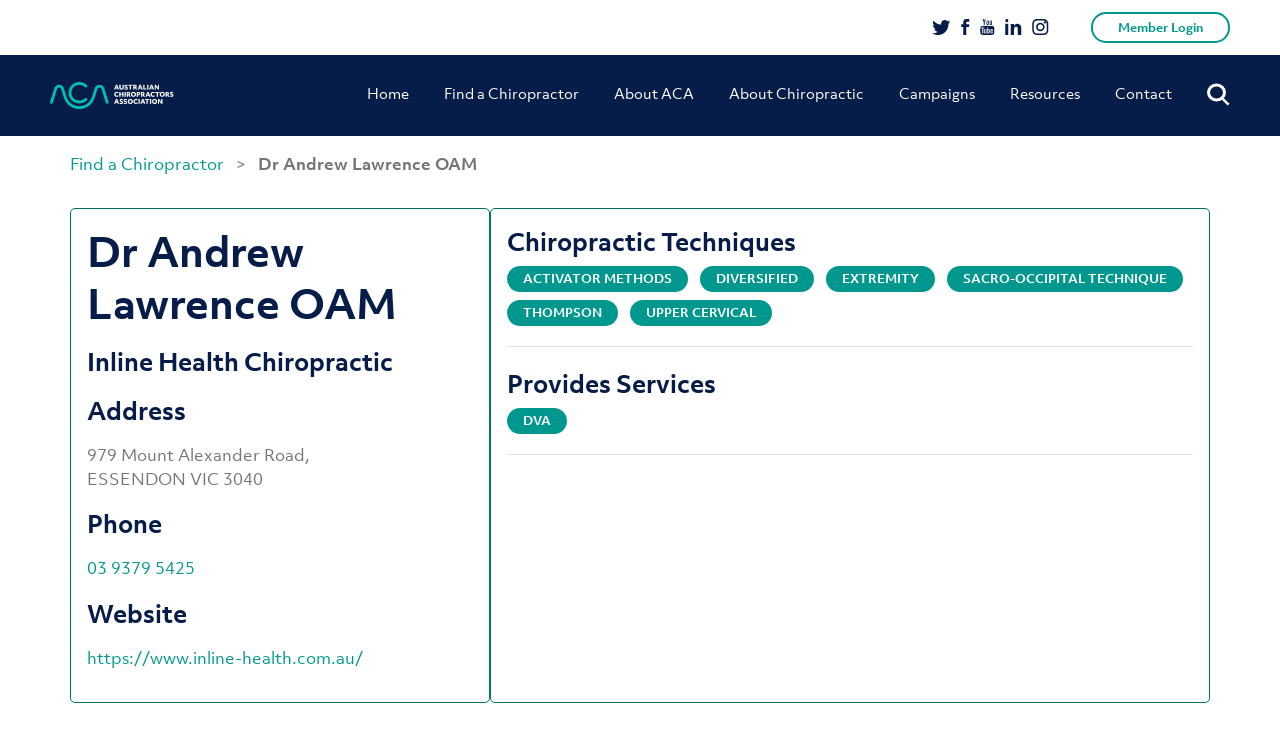

--- FILE ---
content_type: text/html; charset=UTF-8
request_url: https://www.chiro.org.au/member/dr-andrew-lawrence-oam-2/
body_size: 26695
content:
<!doctype html>
<html lang="en-AU">
<head>
	<meta charset="UTF-8" />
	<meta name="viewport" content="initial-scale=1.0, maximum-scale=1.0, minimum-scale=1.0, user-scalable=no, width=device-width">

	<link rel="shortcut icon" type="image/x-icon" href="https://www.chiro.org.au/wp-content/themes/acatheme/favicon.ico">
	<meta name='robots' content='index, follow, max-image-preview:large, max-snippet:-1, max-video-preview:-1' />

<!-- Google Tag Manager for WordPress by gtm4wp.com -->
<script data-cfasync="false" data-pagespeed-no-defer>
	var gtm4wp_datalayer_name = "dataLayer";
	var dataLayer = dataLayer || [];
</script>
<!-- End Google Tag Manager for WordPress by gtm4wp.com -->
	<!-- This site is optimized with the Yoast SEO plugin v26.8 - https://yoast.com/product/yoast-seo-wordpress/ -->
	<title>Dr Andrew Lawrence OAM - ACA</title>
	<link rel="canonical" href="https://www.chiro.org.au/member/dr-andrew-lawrence-oam-2/" />
	<meta property="og:locale" content="en_US" />
	<meta property="og:type" content="article" />
	<meta property="og:title" content="Dr Andrew Lawrence OAM - ACA" />
	<meta property="og:url" content="http://www.chiro.org.au/member/dr-andrew-lawrence-oam-2/" />
	<meta property="og:site_name" content="ACA" />
	<meta property="article:modified_time" content="2026-01-22T16:30:51+00:00" />
	<meta name="twitter:card" content="summary_large_image" />
	<script type="application/ld+json" class="yoast-schema-graph">{"@context":"https://schema.org","@graph":[{"@type":"WebPage","@id":"http://www.chiro.org.au/member/dr-andrew-lawrence-oam-2/","url":"http://www.chiro.org.au/member/dr-andrew-lawrence-oam-2/","name":"Dr Andrew Lawrence OAM - ACA","isPartOf":{"@id":"https://www.chiro.org.au/#website"},"datePublished":"2023-12-04T16:31:13+00:00","dateModified":"2026-01-22T16:30:51+00:00","breadcrumb":{"@id":"http://www.chiro.org.au/member/dr-andrew-lawrence-oam-2/#breadcrumb"},"inLanguage":"en-AU","potentialAction":[{"@type":"ReadAction","target":["http://www.chiro.org.au/member/dr-andrew-lawrence-oam-2/"]}]},{"@type":"BreadcrumbList","@id":"http://www.chiro.org.au/member/dr-andrew-lawrence-oam-2/#breadcrumb","itemListElement":[{"@type":"ListItem","position":1,"name":"Home","item":"https://www.chiro.org.au/"},{"@type":"ListItem","position":2,"name":"Dr Andrew Lawrence OAM"}]},{"@type":"WebSite","@id":"https://www.chiro.org.au/#website","url":"https://www.chiro.org.au/","name":"ACA","description":"Australian Chiropractors Association","potentialAction":[{"@type":"SearchAction","target":{"@type":"EntryPoint","urlTemplate":"https://www.chiro.org.au/?s={search_term_string}"},"query-input":{"@type":"PropertyValueSpecification","valueRequired":true,"valueName":"search_term_string"}}],"inLanguage":"en-AU"}]}</script>
	<!-- / Yoast SEO plugin. -->


<script type='application/javascript'  id='pys-version-script'>console.log('PixelYourSite Free version 11.1.5.2');</script>
<link rel='dns-prefetch' href='//maps.googleapis.com' />
<link rel="alternate" type="application/rss+xml" title="ACA &raquo; Feed" href="https://www.chiro.org.au/feed/" />
<link rel="alternate" title="oEmbed (JSON)" type="application/json+oembed" href="https://www.chiro.org.au/wp-json/oembed/1.0/embed?url=https%3A%2F%2Fwww.chiro.org.au%2Fmember%2Fdr-andrew-lawrence-oam-2%2F" />
<link rel="alternate" title="oEmbed (XML)" type="text/xml+oembed" href="https://www.chiro.org.au/wp-json/oembed/1.0/embed?url=https%3A%2F%2Fwww.chiro.org.au%2Fmember%2Fdr-andrew-lawrence-oam-2%2F&#038;format=xml" />
<style id='wp-img-auto-sizes-contain-inline-css' type='text/css'>
img:is([sizes=auto i],[sizes^="auto," i]){contain-intrinsic-size:3000px 1500px}
/*# sourceURL=wp-img-auto-sizes-contain-inline-css */
</style>
<style id='wp-emoji-styles-inline-css' type='text/css'>

	img.wp-smiley, img.emoji {
		display: inline !important;
		border: none !important;
		box-shadow: none !important;
		height: 1em !important;
		width: 1em !important;
		margin: 0 0.07em !important;
		vertical-align: -0.1em !important;
		background: none !important;
		padding: 0 !important;
	}
/*# sourceURL=wp-emoji-styles-inline-css */
</style>
<style id='wp-block-library-inline-css' type='text/css'>
:root{--wp-block-synced-color:#7a00df;--wp-block-synced-color--rgb:122,0,223;--wp-bound-block-color:var(--wp-block-synced-color);--wp-editor-canvas-background:#ddd;--wp-admin-theme-color:#007cba;--wp-admin-theme-color--rgb:0,124,186;--wp-admin-theme-color-darker-10:#006ba1;--wp-admin-theme-color-darker-10--rgb:0,107,160.5;--wp-admin-theme-color-darker-20:#005a87;--wp-admin-theme-color-darker-20--rgb:0,90,135;--wp-admin-border-width-focus:2px}@media (min-resolution:192dpi){:root{--wp-admin-border-width-focus:1.5px}}.wp-element-button{cursor:pointer}:root .has-very-light-gray-background-color{background-color:#eee}:root .has-very-dark-gray-background-color{background-color:#313131}:root .has-very-light-gray-color{color:#eee}:root .has-very-dark-gray-color{color:#313131}:root .has-vivid-green-cyan-to-vivid-cyan-blue-gradient-background{background:linear-gradient(135deg,#00d084,#0693e3)}:root .has-purple-crush-gradient-background{background:linear-gradient(135deg,#34e2e4,#4721fb 50%,#ab1dfe)}:root .has-hazy-dawn-gradient-background{background:linear-gradient(135deg,#faaca8,#dad0ec)}:root .has-subdued-olive-gradient-background{background:linear-gradient(135deg,#fafae1,#67a671)}:root .has-atomic-cream-gradient-background{background:linear-gradient(135deg,#fdd79a,#004a59)}:root .has-nightshade-gradient-background{background:linear-gradient(135deg,#330968,#31cdcf)}:root .has-midnight-gradient-background{background:linear-gradient(135deg,#020381,#2874fc)}:root{--wp--preset--font-size--normal:16px;--wp--preset--font-size--huge:42px}.has-regular-font-size{font-size:1em}.has-larger-font-size{font-size:2.625em}.has-normal-font-size{font-size:var(--wp--preset--font-size--normal)}.has-huge-font-size{font-size:var(--wp--preset--font-size--huge)}.has-text-align-center{text-align:center}.has-text-align-left{text-align:left}.has-text-align-right{text-align:right}.has-fit-text{white-space:nowrap!important}#end-resizable-editor-section{display:none}.aligncenter{clear:both}.items-justified-left{justify-content:flex-start}.items-justified-center{justify-content:center}.items-justified-right{justify-content:flex-end}.items-justified-space-between{justify-content:space-between}.screen-reader-text{border:0;clip-path:inset(50%);height:1px;margin:-1px;overflow:hidden;padding:0;position:absolute;width:1px;word-wrap:normal!important}.screen-reader-text:focus{background-color:#ddd;clip-path:none;color:#444;display:block;font-size:1em;height:auto;left:5px;line-height:normal;padding:15px 23px 14px;text-decoration:none;top:5px;width:auto;z-index:100000}html :where(.has-border-color){border-style:solid}html :where([style*=border-top-color]){border-top-style:solid}html :where([style*=border-right-color]){border-right-style:solid}html :where([style*=border-bottom-color]){border-bottom-style:solid}html :where([style*=border-left-color]){border-left-style:solid}html :where([style*=border-width]){border-style:solid}html :where([style*=border-top-width]){border-top-style:solid}html :where([style*=border-right-width]){border-right-style:solid}html :where([style*=border-bottom-width]){border-bottom-style:solid}html :where([style*=border-left-width]){border-left-style:solid}html :where(img[class*=wp-image-]){height:auto;max-width:100%}:where(figure){margin:0 0 1em}html :where(.is-position-sticky){--wp-admin--admin-bar--position-offset:var(--wp-admin--admin-bar--height,0px)}@media screen and (max-width:600px){html :where(.is-position-sticky){--wp-admin--admin-bar--position-offset:0px}}

/*# sourceURL=wp-block-library-inline-css */
</style><style id='global-styles-inline-css' type='text/css'>
:root{--wp--preset--aspect-ratio--square: 1;--wp--preset--aspect-ratio--4-3: 4/3;--wp--preset--aspect-ratio--3-4: 3/4;--wp--preset--aspect-ratio--3-2: 3/2;--wp--preset--aspect-ratio--2-3: 2/3;--wp--preset--aspect-ratio--16-9: 16/9;--wp--preset--aspect-ratio--9-16: 9/16;--wp--preset--color--black: #000000;--wp--preset--color--cyan-bluish-gray: #abb8c3;--wp--preset--color--white: #ffffff;--wp--preset--color--pale-pink: #f78da7;--wp--preset--color--vivid-red: #cf2e2e;--wp--preset--color--luminous-vivid-orange: #ff6900;--wp--preset--color--luminous-vivid-amber: #fcb900;--wp--preset--color--light-green-cyan: #7bdcb5;--wp--preset--color--vivid-green-cyan: #00d084;--wp--preset--color--pale-cyan-blue: #8ed1fc;--wp--preset--color--vivid-cyan-blue: #0693e3;--wp--preset--color--vivid-purple: #9b51e0;--wp--preset--color--teal: #00988E;--wp--preset--gradient--vivid-cyan-blue-to-vivid-purple: linear-gradient(135deg,rgb(6,147,227) 0%,rgb(155,81,224) 100%);--wp--preset--gradient--light-green-cyan-to-vivid-green-cyan: linear-gradient(135deg,rgb(122,220,180) 0%,rgb(0,208,130) 100%);--wp--preset--gradient--luminous-vivid-amber-to-luminous-vivid-orange: linear-gradient(135deg,rgb(252,185,0) 0%,rgb(255,105,0) 100%);--wp--preset--gradient--luminous-vivid-orange-to-vivid-red: linear-gradient(135deg,rgb(255,105,0) 0%,rgb(207,46,46) 100%);--wp--preset--gradient--very-light-gray-to-cyan-bluish-gray: linear-gradient(135deg,rgb(238,238,238) 0%,rgb(169,184,195) 100%);--wp--preset--gradient--cool-to-warm-spectrum: linear-gradient(135deg,rgb(74,234,220) 0%,rgb(151,120,209) 20%,rgb(207,42,186) 40%,rgb(238,44,130) 60%,rgb(251,105,98) 80%,rgb(254,248,76) 100%);--wp--preset--gradient--blush-light-purple: linear-gradient(135deg,rgb(255,206,236) 0%,rgb(152,150,240) 100%);--wp--preset--gradient--blush-bordeaux: linear-gradient(135deg,rgb(254,205,165) 0%,rgb(254,45,45) 50%,rgb(107,0,62) 100%);--wp--preset--gradient--luminous-dusk: linear-gradient(135deg,rgb(255,203,112) 0%,rgb(199,81,192) 50%,rgb(65,88,208) 100%);--wp--preset--gradient--pale-ocean: linear-gradient(135deg,rgb(255,245,203) 0%,rgb(182,227,212) 50%,rgb(51,167,181) 100%);--wp--preset--gradient--electric-grass: linear-gradient(135deg,rgb(202,248,128) 0%,rgb(113,206,126) 100%);--wp--preset--gradient--midnight: linear-gradient(135deg,rgb(2,3,129) 0%,rgb(40,116,252) 100%);--wp--preset--font-size--small: 13px;--wp--preset--font-size--medium: 20px;--wp--preset--font-size--large: 36px;--wp--preset--font-size--x-large: 42px;--wp--preset--spacing--20: 0.44rem;--wp--preset--spacing--30: 0.67rem;--wp--preset--spacing--40: 1rem;--wp--preset--spacing--50: 1.5rem;--wp--preset--spacing--60: 2.25rem;--wp--preset--spacing--70: 3.38rem;--wp--preset--spacing--80: 5.06rem;--wp--preset--shadow--natural: 6px 6px 9px rgba(0, 0, 0, 0.2);--wp--preset--shadow--deep: 12px 12px 50px rgba(0, 0, 0, 0.4);--wp--preset--shadow--sharp: 6px 6px 0px rgba(0, 0, 0, 0.2);--wp--preset--shadow--outlined: 6px 6px 0px -3px rgb(255, 255, 255), 6px 6px rgb(0, 0, 0);--wp--preset--shadow--crisp: 6px 6px 0px rgb(0, 0, 0);}:where(.is-layout-flex){gap: 0.5em;}:where(.is-layout-grid){gap: 0.5em;}body .is-layout-flex{display: flex;}.is-layout-flex{flex-wrap: wrap;align-items: center;}.is-layout-flex > :is(*, div){margin: 0;}body .is-layout-grid{display: grid;}.is-layout-grid > :is(*, div){margin: 0;}:where(.wp-block-columns.is-layout-flex){gap: 2em;}:where(.wp-block-columns.is-layout-grid){gap: 2em;}:where(.wp-block-post-template.is-layout-flex){gap: 1.25em;}:where(.wp-block-post-template.is-layout-grid){gap: 1.25em;}.has-black-color{color: var(--wp--preset--color--black) !important;}.has-cyan-bluish-gray-color{color: var(--wp--preset--color--cyan-bluish-gray) !important;}.has-white-color{color: var(--wp--preset--color--white) !important;}.has-pale-pink-color{color: var(--wp--preset--color--pale-pink) !important;}.has-vivid-red-color{color: var(--wp--preset--color--vivid-red) !important;}.has-luminous-vivid-orange-color{color: var(--wp--preset--color--luminous-vivid-orange) !important;}.has-luminous-vivid-amber-color{color: var(--wp--preset--color--luminous-vivid-amber) !important;}.has-light-green-cyan-color{color: var(--wp--preset--color--light-green-cyan) !important;}.has-vivid-green-cyan-color{color: var(--wp--preset--color--vivid-green-cyan) !important;}.has-pale-cyan-blue-color{color: var(--wp--preset--color--pale-cyan-blue) !important;}.has-vivid-cyan-blue-color{color: var(--wp--preset--color--vivid-cyan-blue) !important;}.has-vivid-purple-color{color: var(--wp--preset--color--vivid-purple) !important;}.has-black-background-color{background-color: var(--wp--preset--color--black) !important;}.has-cyan-bluish-gray-background-color{background-color: var(--wp--preset--color--cyan-bluish-gray) !important;}.has-white-background-color{background-color: var(--wp--preset--color--white) !important;}.has-pale-pink-background-color{background-color: var(--wp--preset--color--pale-pink) !important;}.has-vivid-red-background-color{background-color: var(--wp--preset--color--vivid-red) !important;}.has-luminous-vivid-orange-background-color{background-color: var(--wp--preset--color--luminous-vivid-orange) !important;}.has-luminous-vivid-amber-background-color{background-color: var(--wp--preset--color--luminous-vivid-amber) !important;}.has-light-green-cyan-background-color{background-color: var(--wp--preset--color--light-green-cyan) !important;}.has-vivid-green-cyan-background-color{background-color: var(--wp--preset--color--vivid-green-cyan) !important;}.has-pale-cyan-blue-background-color{background-color: var(--wp--preset--color--pale-cyan-blue) !important;}.has-vivid-cyan-blue-background-color{background-color: var(--wp--preset--color--vivid-cyan-blue) !important;}.has-vivid-purple-background-color{background-color: var(--wp--preset--color--vivid-purple) !important;}.has-black-border-color{border-color: var(--wp--preset--color--black) !important;}.has-cyan-bluish-gray-border-color{border-color: var(--wp--preset--color--cyan-bluish-gray) !important;}.has-white-border-color{border-color: var(--wp--preset--color--white) !important;}.has-pale-pink-border-color{border-color: var(--wp--preset--color--pale-pink) !important;}.has-vivid-red-border-color{border-color: var(--wp--preset--color--vivid-red) !important;}.has-luminous-vivid-orange-border-color{border-color: var(--wp--preset--color--luminous-vivid-orange) !important;}.has-luminous-vivid-amber-border-color{border-color: var(--wp--preset--color--luminous-vivid-amber) !important;}.has-light-green-cyan-border-color{border-color: var(--wp--preset--color--light-green-cyan) !important;}.has-vivid-green-cyan-border-color{border-color: var(--wp--preset--color--vivid-green-cyan) !important;}.has-pale-cyan-blue-border-color{border-color: var(--wp--preset--color--pale-cyan-blue) !important;}.has-vivid-cyan-blue-border-color{border-color: var(--wp--preset--color--vivid-cyan-blue) !important;}.has-vivid-purple-border-color{border-color: var(--wp--preset--color--vivid-purple) !important;}.has-vivid-cyan-blue-to-vivid-purple-gradient-background{background: var(--wp--preset--gradient--vivid-cyan-blue-to-vivid-purple) !important;}.has-light-green-cyan-to-vivid-green-cyan-gradient-background{background: var(--wp--preset--gradient--light-green-cyan-to-vivid-green-cyan) !important;}.has-luminous-vivid-amber-to-luminous-vivid-orange-gradient-background{background: var(--wp--preset--gradient--luminous-vivid-amber-to-luminous-vivid-orange) !important;}.has-luminous-vivid-orange-to-vivid-red-gradient-background{background: var(--wp--preset--gradient--luminous-vivid-orange-to-vivid-red) !important;}.has-very-light-gray-to-cyan-bluish-gray-gradient-background{background: var(--wp--preset--gradient--very-light-gray-to-cyan-bluish-gray) !important;}.has-cool-to-warm-spectrum-gradient-background{background: var(--wp--preset--gradient--cool-to-warm-spectrum) !important;}.has-blush-light-purple-gradient-background{background: var(--wp--preset--gradient--blush-light-purple) !important;}.has-blush-bordeaux-gradient-background{background: var(--wp--preset--gradient--blush-bordeaux) !important;}.has-luminous-dusk-gradient-background{background: var(--wp--preset--gradient--luminous-dusk) !important;}.has-pale-ocean-gradient-background{background: var(--wp--preset--gradient--pale-ocean) !important;}.has-electric-grass-gradient-background{background: var(--wp--preset--gradient--electric-grass) !important;}.has-midnight-gradient-background{background: var(--wp--preset--gradient--midnight) !important;}.has-small-font-size{font-size: var(--wp--preset--font-size--small) !important;}.has-medium-font-size{font-size: var(--wp--preset--font-size--medium) !important;}.has-large-font-size{font-size: var(--wp--preset--font-size--large) !important;}.has-x-large-font-size{font-size: var(--wp--preset--font-size--x-large) !important;}
/*# sourceURL=global-styles-inline-css */
</style>

<style id='classic-theme-styles-inline-css' type='text/css'>
/*! This file is auto-generated */
.wp-block-button__link{color:#fff;background-color:#32373c;border-radius:9999px;box-shadow:none;text-decoration:none;padding:calc(.667em + 2px) calc(1.333em + 2px);font-size:1.125em}.wp-block-file__button{background:#32373c;color:#fff;text-decoration:none}
/*# sourceURL=/wp-includes/css/classic-themes.min.css */
</style>
<link rel='stylesheet' id='aca-public-plugin-css' href='https://www.chiro.org.au/wp-content/plugins/aca-public-plugin/public/css/aca-public-plugin.css?ver=1.0' type='text/css' media='all' />
<link rel='stylesheet' id='contact-form-7-css' href='https://www.chiro.org.au/wp-content/plugins/contact-form-7/includes/css/styles.css?ver=6.1.4' type='text/css' media='all' />
<style id='contact-form-7-inline-css' type='text/css'>
.wpcf7 .wpcf7-recaptcha iframe {margin-bottom: 0;}.wpcf7 .wpcf7-recaptcha[data-align="center"] > div {margin: 0 auto;}.wpcf7 .wpcf7-recaptcha[data-align="right"] > div {margin: 0 0 0 auto;}
/*# sourceURL=contact-form-7-inline-css */
</style>
<link rel='stylesheet' id='wp-video-popup-css' href='https://www.chiro.org.au/wp-content/plugins/responsive-youtube-vimeo-popup/assets/css/wp-video-popup.css?ver=2.10.3' type='text/css' media='all' />
<link rel='stylesheet' id='find-member-css-css' href='https://www.chiro.org.au/wp-content/plugins/iugo-find-a-member/assets/find-a-member.css?id=b9fcae2bdec065ee05af' type='text/css' media='all' />
<link rel='stylesheet' id='twentynineteen-style-css' href='https://www.chiro.org.au/wp-content/themes/acatheme/style.css?ver=14042020' type='text/css' media='all' />
<link rel='stylesheet' id='twentynineteen-lity-style-css' href='https://www.chiro.org.au/wp-content/themes/acatheme/css/vendor/_lity.min.css?ver=6.9' type='text/css' media='all' />
<link rel='stylesheet' id='twentynineteen-print-style-css' href='https://www.chiro.org.au/wp-content/themes/acatheme/print.css?ver=6.9' type='text/css' media='print' />
<script type="text/javascript" src="https://www.chiro.org.au/wp-content/plugins/aca-public-plugin/public/js/aca-public-plugin.js" id="aca-public-plugin-js"></script>
<script type="text/javascript" src="https://www.chiro.org.au/wp-includes/js/jquery/jquery.min.js?ver=3.7.1" id="jquery-core-js"></script>
<script type="text/javascript" src="https://www.chiro.org.au/wp-includes/js/jquery/jquery-migrate.min.js?ver=3.4.1" id="jquery-migrate-js"></script>
<script type="text/javascript" src="//maps.googleapis.com/maps/api/js?key=AIzaSyDbS_-F5J2nQargDczWBOPEs3acKxTEiWk&amp;libraries=places&amp;ver=6.9" id="google-maps-api-js"></script>
<script type="text/javascript" src="https://www.chiro.org.au/wp-content/plugins/pixelyoursite/dist/scripts/jquery.bind-first-0.2.3.min.js?ver=0.2.3" id="jquery-bind-first-js"></script>
<script type="text/javascript" src="https://www.chiro.org.au/wp-content/plugins/pixelyoursite/dist/scripts/js.cookie-2.1.3.min.js?ver=2.1.3" id="js-cookie-pys-js"></script>
<script type="text/javascript" src="https://www.chiro.org.au/wp-content/plugins/pixelyoursite/dist/scripts/tld.min.js?ver=2.3.1" id="js-tld-js"></script>
<script type="text/javascript" id="pys-js-extra">
/* <![CDATA[ */
var pysOptions = {"staticEvents":{"facebook":{"init_event":[{"delay":0,"type":"static","ajaxFire":false,"name":"PageView","pixelIds":["756413748716495"],"eventID":"f741dea3-4cde-4903-8a9c-d810de02ea79","params":{"page_title":"Dr Andrew Lawrence OAM","post_type":"find-member","post_id":39566,"plugin":"PixelYourSite","user_role":"guest","event_url":"www.chiro.org.au/member/dr-andrew-lawrence-oam-2/"},"e_id":"init_event","ids":[],"hasTimeWindow":false,"timeWindow":0,"woo_order":"","edd_order":""}]}},"dynamicEvents":{"automatic_event_form":{"facebook":{"delay":0,"type":"dyn","name":"Form","pixelIds":["756413748716495"],"eventID":"8ae32640-c57b-4781-83ac-03a0730253fa","params":{"page_title":"Dr Andrew Lawrence OAM","post_type":"find-member","post_id":39566,"plugin":"PixelYourSite","user_role":"guest","event_url":"www.chiro.org.au/member/dr-andrew-lawrence-oam-2/"},"e_id":"automatic_event_form","ids":[],"hasTimeWindow":false,"timeWindow":0,"woo_order":"","edd_order":""}},"automatic_event_download":{"facebook":{"delay":0,"type":"dyn","name":"Download","extensions":["","doc","exe","js","pdf","ppt","tgz","zip","xls"],"pixelIds":["756413748716495"],"eventID":"b1fd98df-d06f-4bc2-9cc2-e5fb3658cb9a","params":{"page_title":"Dr Andrew Lawrence OAM","post_type":"find-member","post_id":39566,"plugin":"PixelYourSite","user_role":"guest","event_url":"www.chiro.org.au/member/dr-andrew-lawrence-oam-2/"},"e_id":"automatic_event_download","ids":[],"hasTimeWindow":false,"timeWindow":0,"woo_order":"","edd_order":""}},"automatic_event_comment":{"facebook":{"delay":0,"type":"dyn","name":"Comment","pixelIds":["756413748716495"],"eventID":"b279b2b7-83d4-4b12-8f0c-e1d55b847fcb","params":{"page_title":"Dr Andrew Lawrence OAM","post_type":"find-member","post_id":39566,"plugin":"PixelYourSite","user_role":"guest","event_url":"www.chiro.org.au/member/dr-andrew-lawrence-oam-2/"},"e_id":"automatic_event_comment","ids":[],"hasTimeWindow":false,"timeWindow":0,"woo_order":"","edd_order":""}},"automatic_event_scroll":{"facebook":{"delay":0,"type":"dyn","name":"PageScroll","scroll_percent":30,"pixelIds":["756413748716495"],"eventID":"0226d224-9145-4e7f-aaa6-b665c41092e3","params":{"page_title":"Dr Andrew Lawrence OAM","post_type":"find-member","post_id":39566,"plugin":"PixelYourSite","user_role":"guest","event_url":"www.chiro.org.au/member/dr-andrew-lawrence-oam-2/"},"e_id":"automatic_event_scroll","ids":[],"hasTimeWindow":false,"timeWindow":0,"woo_order":"","edd_order":""}},"automatic_event_time_on_page":{"facebook":{"delay":0,"type":"dyn","name":"TimeOnPage","time_on_page":30,"pixelIds":["756413748716495"],"eventID":"eb89c675-d9d7-4762-9119-52659fc49c0c","params":{"page_title":"Dr Andrew Lawrence OAM","post_type":"find-member","post_id":39566,"plugin":"PixelYourSite","user_role":"guest","event_url":"www.chiro.org.au/member/dr-andrew-lawrence-oam-2/"},"e_id":"automatic_event_time_on_page","ids":[],"hasTimeWindow":false,"timeWindow":0,"woo_order":"","edd_order":""}}},"triggerEvents":[],"triggerEventTypes":[],"facebook":{"pixelIds":["756413748716495"],"advancedMatching":[],"advancedMatchingEnabled":true,"removeMetadata":false,"wooVariableAsSimple":false,"serverApiEnabled":false,"wooCRSendFromServer":false,"send_external_id":null,"enabled_medical":false,"do_not_track_medical_param":["event_url","post_title","page_title","landing_page","content_name","categories","category_name","tags"],"meta_ldu":false},"debug":"","siteUrl":"https://www.chiro.org.au","ajaxUrl":"https://www.chiro.org.au/wp-admin/admin-ajax.php","ajax_event":"74278e9f0f","enable_remove_download_url_param":"1","cookie_duration":"7","last_visit_duration":"60","enable_success_send_form":"","ajaxForServerEvent":"1","ajaxForServerStaticEvent":"1","useSendBeacon":"1","send_external_id":"1","external_id_expire":"180","track_cookie_for_subdomains":"1","google_consent_mode":"1","gdpr":{"ajax_enabled":false,"all_disabled_by_api":false,"facebook_disabled_by_api":false,"analytics_disabled_by_api":false,"google_ads_disabled_by_api":false,"pinterest_disabled_by_api":false,"bing_disabled_by_api":false,"reddit_disabled_by_api":false,"externalID_disabled_by_api":false,"facebook_prior_consent_enabled":true,"analytics_prior_consent_enabled":true,"google_ads_prior_consent_enabled":null,"pinterest_prior_consent_enabled":true,"bing_prior_consent_enabled":true,"cookiebot_integration_enabled":false,"cookiebot_facebook_consent_category":"marketing","cookiebot_analytics_consent_category":"statistics","cookiebot_tiktok_consent_category":"marketing","cookiebot_google_ads_consent_category":"marketing","cookiebot_pinterest_consent_category":"marketing","cookiebot_bing_consent_category":"marketing","consent_magic_integration_enabled":false,"real_cookie_banner_integration_enabled":false,"cookie_notice_integration_enabled":false,"cookie_law_info_integration_enabled":false,"analytics_storage":{"enabled":true,"value":"granted","filter":false},"ad_storage":{"enabled":true,"value":"granted","filter":false},"ad_user_data":{"enabled":true,"value":"granted","filter":false},"ad_personalization":{"enabled":true,"value":"granted","filter":false}},"cookie":{"disabled_all_cookie":false,"disabled_start_session_cookie":false,"disabled_advanced_form_data_cookie":false,"disabled_landing_page_cookie":false,"disabled_first_visit_cookie":false,"disabled_trafficsource_cookie":false,"disabled_utmTerms_cookie":false,"disabled_utmId_cookie":false},"tracking_analytics":{"TrafficSource":"direct","TrafficLanding":"undefined","TrafficUtms":[],"TrafficUtmsId":[]},"GATags":{"ga_datalayer_type":"default","ga_datalayer_name":"dataLayerPYS"},"woo":{"enabled":false},"edd":{"enabled":false},"cache_bypass":"1769125228"};
//# sourceURL=pys-js-extra
/* ]]> */
</script>
<script type="text/javascript" src="https://www.chiro.org.au/wp-content/plugins/pixelyoursite/dist/scripts/public.js?ver=11.1.5.2" id="pys-js"></script>
<link rel="https://api.w.org/" href="https://www.chiro.org.au/wp-json/" /><link rel="EditURI" type="application/rsd+xml" title="RSD" href="https://www.chiro.org.au/xmlrpc.php?rsd" />
<meta name="generator" content="WordPress 6.9" />
<link rel='shortlink' href='https://www.chiro.org.au/?p=39566' />
<meta name="facebook-domain-verification" content="1eb9il9k59l920jnu64600zp30d2pz" />
<!-- Google Tag Manager for WordPress by gtm4wp.com -->
<!-- GTM Container placement set to automatic -->
<script data-cfasync="false" data-pagespeed-no-defer>
	var dataLayer_content = {"pagePostType":"find-member","pagePostType2":"single-find-member"};
	dataLayer.push( dataLayer_content );
</script>
<script data-cfasync="false" data-pagespeed-no-defer>
(function(w,d,s,l,i){w[l]=w[l]||[];w[l].push({'gtm.start':
new Date().getTime(),event:'gtm.js'});var f=d.getElementsByTagName(s)[0],
j=d.createElement(s),dl=l!='dataLayer'?'&l='+l:'';j.async=true;j.src=
'//www.googletagmanager.com/gtm.js?id='+i+dl;f.parentNode.insertBefore(j,f);
})(window,document,'script','dataLayer','GTM-5MHV8XS');
</script>
<!-- End Google Tag Manager for WordPress by gtm4wp.com -->	<script async src="https://www.googletagmanager.com/gtag/js?id=UA-39884572-2"></script>
	<script>
	  window.dataLayer = window.dataLayer || [];
	  function gtag(){dataLayer.push(arguments);}
	  gtag('js', new Date());

	  gtag('config', 'UA-39884572-2');
	</script>
<link rel="icon" href="https://www.chiro.org.au/wp-content/uploads/2019/05/favicon.ico" sizes="32x32" />
<link rel="icon" href="https://www.chiro.org.au/wp-content/uploads/2019/05/favicon.ico" sizes="192x192" />
<link rel="apple-touch-icon" href="https://www.chiro.org.au/wp-content/uploads/2019/05/favicon.ico" />
<meta name="msapplication-TileImage" content="https://www.chiro.org.au/wp-content/uploads/2019/05/favicon.ico" />
		<style type="text/css" id="wp-custom-css">
			body.admin-bar header.header-row {
	margin-top: 32px;
}

.gform_wrapper {
   max-width: 640px !important;
   margin: 36px auto !important;
   padding: 0 27px !important;
}

.gform_wrapper ul.gform_fields li.gfield {
   padding-right: 0 !important;
   padding-left: 0 !important;
}

.gform_wrapper .top_label .gfield_label,
.gform_wrapper legend.gfield_label {
    color: #071D49;
    font-size: 16px;
}
.gform_wrapper .field_sublabel_below .ginput_complex.ginput_container label,
.gform_wrapper .field_sublabel_below div[class*="gfield_time_"].ginput_container label {
    color: #071D49 !important;
    font-size: 14px !important;
    font-weight: 700 !important;
}

.gform_wrapper input,
.gform_wrapper select,
.gform_wrapper textarea {
    font-size: 16px !important;
    color: #757575 !important;
}

.gform_wrapper input[type="text"],
.gform_wrapper select,
.gform_wrapper textarea {
    box-shadow: 0 0 14px 0 rgba(224, 229, 238, 0.28) !Important;
    border: 1px solid rgba(224, 229, 238, 0.85) !Important;
    border-radius: 15px !important;
    padding: 18px !important;
}

.gform_wrapper input[type="submit"] {
    background-color: #00988E !important;
    border: 2px solid #00988E !important;
    border-radius: 50px !important;
    color: #fff !important;
    font-size: 14px !important;
    font-weight: 700 !Important;
    padding: 15px 50px 17px !important;
}
.gform_wrapper select {
    -webkit-appearance: none !important;
}
#input_1_2_6_container::after {
   content: "";
   width: 30px;
   height: 30px;
   background: #fff url('http://aca.messystaging.com/wp-content/themes/acatheme/images/chev.svg') no-repeat center center;
   position: absolute;
   right: 12px;
   margin-top: -75px;
}

@media screen and (min-width: 1024px) {
	.header-link {
		padding-top: 50px;
	}
}		</style>
		
	<!-- Facebook Pixel Code -->
	<script>
		!function(f,b,e,v,n,t,s)
		{if(f.fbq)return;n=f.fbq=function(){n.callMethod?
		n.callMethod.apply(n,arguments):n.queue.push(arguments)};
		if(!f._fbq)f._fbq=n;n.push=n;n.loaded=!0;n.version='2.0';
		n.queue=[];t=b.createElement(e);t.async=!0;
		t.src=v;s=b.getElementsByTagName(e)[0];
		s.parentNode.insertBefore(t,s)}(window, document,'script',
		'https://connect.facebook.net/en_US/fbevents.js');
		fbq('init', '2191113497859561');
		fbq('track', 'PageView');
	</script>
	<noscript>
		<img height="1" width="1" style="display:none" 
				src="https://www.facebook.com/tr?id=2191113497859561&ev=PageView&noscript=1"/>
	</noscript>
	<!-- End Facebook Pixel Code -->
</head>

<body class="wp-singular find-member-template-default single single-find-member postid-39566 wp-embed-responsive wp-theme-acatheme find-a-member singular image-filters-enabled find-member-dr-andrew-lawrence-oam-2">


<header class="header-row">
	<div class='bg'></div>
	<a class="skip-link screen-reader-text" href="#content">Skip to content</a>
	<div class="top-header">
		<div class="row-bounds">
						<ul class="other-links">
				<li><a href="https://www.chiropractors.org.au/my-account" title="Log in" class="btn btn-outline" target="_blank" rel="noopener noreferrer">Member Login</a></li>
				<!--<li><a href="https://www.chiropractors.org.au/register" title="Register" class="btn btn">Register</a></li>-->
			</ul>
			<ul class="social-links">
				<li><a href="https://twitter.com/AusChiros/" title="Twitter">
					<svg width="19px" height="15px" viewBox="0 0 19 15" version="1.1" xmlns="http://www.w3.org/2000/svg" xmlns:xlink="http://www.w3.org/1999/xlink">
						<g id="Symbols" stroke="none" stroke-width="1" fill="none" fill-rule="evenodd">
							<g class="Social-Icons" transform="translate(0.297852, -1.000000)" fill="#071D49">
								<g id="Fill-1">
									<path d="M17.5078125,1.28846154 C16.781247,1.72115615 15.9960983,2.02163385 15.1523438,2.18990385 C14.4257783,1.39663 13.5234428,1 12.4453125,1 C11.4374948,1 10.5703155,1.37259308 9.84375,2.11778846 C9.1171845,2.86298385 8.75390625,3.75239846 8.75390625,4.78605769 C8.75390625,5.07452154 8.7890625,5.36297846 8.859375,5.65144231 C7.3593675,5.57932692 5.947272,5.19471538 4.62304575,4.49759615 C3.29882175,3.80047692 2.179692,2.86298615 1.265625,1.68509615 C0.9140607,2.26202154 0.73828125,2.89903462 0.73828125,3.59615385 C0.73828125,4.94231385 1.28905695,5.98797769 2.390625,6.73317308 C1.8046845,6.73317308 1.2539088,6.57692385 0.73828125,6.26442308 L0.73828125,6.33653846 C0.73828125,7.22596692 1.0136691,8.01922692 1.56445313,8.71634615 C2.11523715,9.41346538 2.8242135,9.85817154 3.69140625,10.0504808 C3.36327975,10.1225962 3.03515775,10.1586538 2.70703125,10.1586538 C2.4726555,10.1586538 2.238282,10.1346146 2.00390625,10.0865385 C2.26172025,10.8557731 2.70116775,11.4867769 3.32226675,11.9795662 C3.9433635,12.4723577 4.65234075,12.71875 5.44921875,12.71875 C4.1132745,13.8004861 2.58985125,14.3413462 0.87890625,14.3413462 C0.5976549,14.3413462 0.304688925,14.329327 1.77635684e-13,14.3052885 C1.7343837,15.4351018 3.6210825,16 5.66015625,16 C7.30078875,16 8.80077375,15.675484 10.1601563,15.0264423 C11.5195388,14.3774006 12.6269483,13.5300538 13.4824208,12.4843738 C14.3378955,11.4386962 14.9999985,10.2848615 15.46875,9.02283538 C15.9375015,7.76081154 16.171875,6.49279462 16.171875,5.21875 C16.171875,5.05048 16.171875,4.89423077 16.171875,4.75 C16.8984405,4.19711154 17.5078103,3.53606154 18,2.76682692 C17.3203088,3.07932769 16.6171905,3.28365308 15.890625,3.37980769 C16.687503,2.87499769 17.2265603,2.17789 17.5078125,1.28846154 Z"></path>
								</g>
							</g>
						</g>
					</svg>
				</a></li>
				<li><a href="https://www.facebook.com/ConsultAChiro/" title="Facebook">
					<svg width="9px" height="16px" viewBox="0 0 9 16" version="1.1" xmlns="http://www.w3.org/2000/svg" xmlns:xlink="http://www.w3.org/1999/xlink">
						<g id="Symbols" stroke="none" stroke-width="1" fill="none" fill-rule="evenodd">
							<g class="Social-Icons" transform="translate(-37.702148, 0.000000)" fill="#071D49">
								<g id="Fill-1">
									<path d="M40,16 L43,16 L43,8 L45.71875,8 L46,5.25 L43,5.25 L43,3.875 C43,3.458332 43.0625,3.166668 43.1875,3 C43.3125,2.833332 43.61458,2.75 44.09375,2.75 L46,2.75 L46,0 L43.25,0 C41.999994,0 41.145836,0.296872 40.6875,0.890624 C40.229164,1.484378 40,2.395828 40,3.625 L40,5.25 L38,5.25 L38,8 L40,8 L40,16 Z"></path>
								</g>
							</g>
						</g>
					</svg>
				</a></li>
				<li><a href="https://www.youtube.com/channel/UCC07FE96OS_TlJpSfGP1yPA" title="YouTube">	
					<svg width="15px" height="16px" viewBox="0 0 15 16" version="1.1" xmlns="http://www.w3.org/2000/svg" xmlns:xlink="http://www.w3.org/1999/xlink">
						<g id="Symbols" stroke="none" stroke-width="1" fill="none" fill-rule="evenodd">
							<g class="Social-Icons" transform="translate(-65.702148, 0.000000)" fill="#071D49">
								<g id="Fill-1">
									<path d="M74.1990741,10.6666667 C74.0478388,10.6666667 73.9074074,10.7295042 73.7777778,10.8551792 L73.7777778,13.4943544 C73.929013,13.640976 74.0694444,13.7142857 74.1990741,13.7142857 C74.4367298,13.7142857 74.5555556,13.515303 74.5555556,13.1173294 L74.5555556,11.2950417 C74.5555556,10.8761237 74.4367298,10.6666667 74.1990741,10.6666667 Z M77.2633745,10.6666667 C77.0137168,10.6666667 76.8888889,10.8160588 76.8888889,11.1148459 L76.8888889,11.4285714 L77.6666667,11.4285714 L77.6666667,11.1148459 C77.6666667,10.8160588 77.5322372,10.6666667 77.2633745,10.6666667 Z M79.9025522,8.84210526 C79.8159312,8.24059765 79.6318646,7.79950003 79.350348,7.51879699 C79.0471757,7.23809395 78.5815967,7.05764475 77.9535963,6.97744361 L73.0162413,6.85714286 C71.067275,6.85714286 69.4323348,6.89724247 68.1113689,6.97744361 C67.483369,7.03759398 67.0177897,7.21804319 66.7146172,7.51879699 C66.5846862,7.63909774 66.4764119,7.80952253 66.3897912,8.03007519 C66.3031704,8.25062785 66.2382059,8.44110147 66.1948956,8.60150376 L66.162413,8.84210526 C66.0541371,9.54386286 66,10.2456108 66,10.9473684 L66,11.9398496 L66.1299304,14.0150376 C66.2165511,14.6165444 66.4006174,15.0576426 66.6821346,15.3383459 C66.8120656,15.4586472 66.9582358,15.5538844 67.1206497,15.6240602 C67.2830635,15.6942359 67.4184063,15.7443607 67.5266821,15.7744361 C67.634958,15.8045115 67.7757146,15.8295738 67.9489559,15.8496241 C68.1221978,15.8696743 68.2196435,15.8796992 68.2412993,15.8796992 L73.0162413,16 C74.9652076,16 76.6001477,15.9498752 77.9211137,15.8496241 C78.5491141,15.7894733 79.0146931,15.6090241 79.3178654,15.3082707 C79.4477958,15.1879693 79.5560705,15.0225574 79.6426914,14.8120301 C79.7293124,14.6015028 79.7942776,14.416041 79.837587,14.2556391 L79.8700696,14.0150376 C79.9566906,13.2932292 80,12.5914813 80,11.9097744 L80,10.9473684 L79.9025522,8.84210526 Z M68.8290598,14.4761905 L67.8376068,14.4761905 L67.8376068,9.22490842 L66.7777778,9.22490842 L66.7777778,8.38095238 L69.8888889,8.38095238 L69.8888889,9.22490842 L68.8290598,9.22490842 L68.8290598,14.4761905 Z M72.1915205,14.4139942 L71.3932749,14.4139942 L71.3932749,13.9164237 C71.0862553,14.2896033 70.7792417,14.4761905 70.4722222,14.4761905 C70.2061397,14.4761905 70.0423977,14.362165 69.9809942,14.1341108 C69.9195906,13.9682526 69.8888889,13.7402022 69.8888889,13.4499514 L69.8888889,9.9047619 L70.7178363,9.9047619 L70.7178363,13.2322643 L70.7178363,13.5432459 C70.7178363,13.6883712 70.7792398,13.7609329 70.9020468,13.7609329 C71.0248538,13.7609329 71.1988291,13.6365423 71.4239766,13.3877551 L71.4239766,9.9047619 L72.2222222,9.9047619 L72.2222222,14.4139942 L72.1915205,14.4139942 Z M75.3333333,13.0529369 C75.3333333,13.5479836 75.3128648,13.8573846 75.2719298,13.9811458 C75.1900578,14.3111772 74.9751475,14.4761905 74.627193,14.4761905 C74.340642,14.4761905 74.0643281,14.3111772 73.7982456,13.9811458 L73.7982456,14.4143099 L73,14.4143099 L73,8.38095238 L73.7982456,8.38095238 L73.7982456,10.3611313 C74.0847966,10.0311008 74.3611105,9.86608654 74.627193,9.86608654 C74.954679,9.86608654 75.1695893,10.0311008 75.2719298,10.3611313 C75.3128648,10.4848924 75.3333333,10.7942934 75.3333333,11.2893401 L75.3333333,13.0529369 Z M78.4149086,12.3267108 L76.8790436,12.3267108 L76.8790436,13.1138442 C76.8790436,13.5175037 77.0168764,13.7193314 77.2925457,13.7193314 C77.4697609,13.7193314 77.5879044,13.6184175 77.6469761,13.4165878 L77.676512,13.2349417 C77.676512,13.1138442 77.676512,12.9927468 77.676512,12.8716493 L78.4444444,12.8716493 L78.4444444,12.9927468 C78.4444444,13.2753088 78.4345998,13.4468622 78.4149086,13.5074109 C78.3755281,13.6890571 78.3164563,13.8505197 78.2376934,13.9918007 C78.0210958,14.3147288 77.7060497,14.4761905 77.2925457,14.4761905 C76.8987329,14.4761905 76.5836868,14.3248202 76.347398,14.0220751 C76.1898722,13.8000618 76.1111111,13.4468641 76.1111111,12.9624724 L76.1111111,11.41848 C76.1111111,10.9139047 76.1898722,10.5707979 76.347398,10.3891517 C76.5639956,10.0662245 76.8691971,9.9047619 77.2630098,9.9047619 C77.6371333,9.9047619 77.9423328,10.0662245 78.1786217,10.3891517 C78.3361475,10.5707979 78.4149086,10.9139047 78.4149086,11.41848 L78.4149086,12.3267108 Z M69.4675926,3.61904762 L69.4675926,6.0952381 L70.375,6.0952381 L70.375,3.61904762 L71.4444444,0 L70.537037,0 L69.9212963,2.38095238 L69.3055556,0 L68.3333333,0 L68.9166667,1.71428571 C69.1975316,2.58201397 69.3811721,3.21692851 69.4675926,3.61904762 Z M72.2222222,4.6031746 C72.2222222,5.11111314 72.3097222,5.46031746 72.4847222,5.65079365 C72.6986124,5.9470913 72.9999988,6.0952381 73.3888889,6.0952381 C73.777779,6.0952381 74.0791654,5.9470913 74.2930556,5.65079365 C74.4680556,5.39682337 74.5555556,5.04762108 74.5555556,4.6031746 L74.5555556,3.04761905 C74.5555556,2.53968051 74.4680556,2.19047619 74.2930556,2 C74.0791654,1.68253765 73.777779,1.52380952 73.3888889,1.52380952 C72.9999988,1.52380952 72.6986124,1.67195632 72.4847222,1.96825397 C72.3097222,2.22222425 72.2222222,2.57142654 72.2222222,3.01587302 L72.2222222,4.6031746 Z M73,2.8765792 C73,2.4826666 73.129629,2.28571429 73.3888889,2.28571429 C73.6481488,2.28571429 73.7777778,2.4826666 73.7777778,2.8765792 L73.7777778,4.74246842 C73.7777778,5.13638101 73.6481488,5.33333333 73.3888889,5.33333333 C73.129629,5.33333333 73,5.13638101 73,4.74246842 L73,2.8765792 Z M75.9166667,6.0952381 C76.2191372,6.0952381 76.5324053,5.90476394 76.8564815,5.52380952 L76.8564815,6.03174603 L77.6666667,6.03174603 L77.6666667,1.52380952 L76.8564815,1.52380952 L76.8564815,4.98412698 C76.7052462,5.23809727 76.5324074,5.36507937 76.337963,5.36507937 C76.2299369,5.36507937 76.1759259,5.29100597 76.1759259,5.14285714 L76.1759259,4.82539683 L76.1759259,1.52380952 L75.3333333,1.52380952 L75.3333333,5.07936508 C75.3333333,5.35449803 75.354939,5.57671822 75.3981481,5.74603175 C75.4845686,5.97883733 75.6574053,6.0952381 75.9166667,6.0952381 Z"></path>
								</g>
							</g>
						</g>
					</svg>
				</a></li>
				<li><a href="https://www.linkedin.com/company/auschiros" title="LinkedIn">	
					<svg width="17px" height="16px" viewBox="0 0 17 16" version="1.1" xmlns="http://www.w3.org/2000/svg" xmlns:xlink="http://www.w3.org/1999/xlink">
						<g id="Symbols" stroke="none" stroke-width="1" fill="none" fill-rule="evenodd">
							<g class="Social-Icons" transform="translate(-99.702148, 0.000000)" fill="#071D49">
								<g id="Fill-1">
									<path d="M103.047619,4.8 L103.047619,16 L100,16 L100,4.8 L103.047619,4.8 Z M103.047462,1.59999895 C103.052953,2.05536208 102.914308,2.43586569 102.631524,2.74152025 C102.348741,3.04717482 101.976735,3.2 101.515494,3.2 L101.499022,3.2 C101.048764,3.2 100.686367,3.04717482 100.411819,2.74152025 C100.137272,2.43586569 100,2.05536208 100,1.59999895 C100,1.1383984 100.14139,0.756335437 100.424174,0.453799585 C100.706958,0.151263734 101.076218,0 101.531967,0 C101.987716,0 102.352859,0.151263734 102.627406,0.453799585 C102.901953,0.756335437 103.041972,1.1383984 103.047462,1.59999895 Z M116,9.72623384 L116,16 L112.508126,16 L112.508126,10.145958 C112.508126,9.3727776 112.364844,8.76713006 112.078274,8.32899563 C111.791706,7.89085872 111.344171,7.67179646 110.735654,7.67179646 C110.289881,7.67179646 109.916641,7.79881496 109.61592,8.0528594 C109.315199,8.30690631 109.090547,8.62169389 108.941957,8.99723945 C108.864124,9.21814745 108.825207,9.51637051 108.825207,9.8919136 L108.825207,16 L105.333333,16 C105.347484,13.0619183 105.354559,10.6798252 105.354559,8.85364901 C105.354559,7.02747283 105.351022,5.93767393 105.343946,5.58422263 L105.333333,5.05404444 L108.825207,5.05404444 L108.825207,6.64457653 L108.803979,6.64457653 C108.945494,6.40893985 109.090547,6.20276302 109.239137,6.02603613 C109.387728,5.84930925 109.587616,5.65785862 109.838805,5.45167684 C110.089995,5.24549506 110.397786,5.08534011 110.762189,4.97120456 C111.12659,4.85706901 111.531673,4.8 111.977447,4.8 C113.187403,4.8 114.160306,5.21787847 114.896185,6.05365025 C115.632064,6.88941956 116,8.11360254 116,9.72623384 Z"></path>
								</g>
							</g>
						</g>
					</svg>
				</a></li>
				<li><a href="https://www.instagram.com/consultachiro/" title="Instagram">			
					<svg width="17px" height="16px" viewBox="0 0 17 16" version="1.1" xmlns="http://www.w3.org/2000/svg" xmlns:xlink="http://www.w3.org/1999/xlink">
						<g id="Symbols" stroke="none" stroke-width="1" fill="none" fill-rule="evenodd">
							<g class="Social-Icons" transform="translate(-135.702148, 0.000000)" fill="#071D49">
								<g id="Fill-1">
									<path d="M144.018557,1.52380952 C145.070091,1.52380952 145.762858,1.52690206 146.096876,1.53308714 C146.430891,1.53927222 146.808202,1.55473491 147.228816,1.5794776 C147.599947,1.59184776 147.903032,1.62586806 148.138079,1.68153851 C148.373129,1.73720659 148.558693,1.80833974 148.694774,1.89493795 C148.867968,1.94442095 149.028787,2.01864664 149.177239,2.11761501 C149.325693,2.21658101 149.467956,2.32791953 149.604038,2.45162822 C149.740119,2.58770943 149.851455,2.72379065 149.938053,2.85987186 C150.024651,2.99595071 150.098875,3.16295731 150.16073,3.36089406 C150.197843,3.49697527 150.247326,3.67944457 150.309182,3.90830908 C150.371037,4.13717122 150.414335,4.4433492 150.439075,4.82685016 C150.451448,5.2350938 150.460725,5.6093124 150.46691,5.94951543 C150.473096,6.28971847 150.47619,6.97939029 150.47619,8.01855464 C150.47619,9.07009152 150.473096,9.76595079 150.46691,10.1061538 C150.460725,10.4463569 150.451448,10.8205731 150.439075,11.2288167 C150.439075,11.6123177 150.411242,11.9184957 150.355572,12.1473602 C150.299904,12.3762223 150.234956,12.558694 150.16073,12.6947728 C150.098875,12.8679693 150.018464,13.0287884 149.919496,13.1772422 C149.82053,13.3256935 149.715376,13.4679575 149.604038,13.6040387 C149.467956,13.7401199 149.331878,13.8514572 149.195796,13.9380543 C149.059715,14.0246513 148.892709,14.0988763 148.694774,14.1607313 C148.558693,14.1978444 148.373129,14.2473276 148.138079,14.3091827 C147.903032,14.3710377 147.599947,14.4143357 147.228816,14.4390776 C146.808202,14.4638196 146.430891,14.4761905 146.096876,14.4761905 C145.762858,14.4761905 145.070091,14.4761905 144.018557,14.4761905 C142.96702,14.4761905 142.274254,14.4761905 141.940238,14.4761905 C141.60622,14.4761905 141.228909,14.4638196 140.808296,14.4390776 C140.437165,14.4390776 140.134079,14.4112434 139.89903,14.3555736 C139.663983,14.2999041 139.478418,14.2349575 139.34234,14.1607313 C139.169143,14.0988763 139.008324,14.0215585 138.85987,13.9287762 C138.711419,13.8359936 138.569155,13.7277488 138.433074,13.6040387 C138.296993,13.4679575 138.185655,13.3318786 138.099058,13.1957974 C138.012461,13.0597162 137.938237,12.8927096 137.876381,12.6947728 C137.826898,12.558694 137.768136,12.3762223 137.700095,12.1473602 C137.632055,11.9184957 137.585664,11.6123177 137.560922,11.2288167 C137.548551,10.8205731 137.539273,10.4463569 137.533088,10.1061538 C137.526902,9.76595079 137.52381,9.07009152 137.52381,8.01855464 C137.52381,6.97939029 137.526902,6.28971847 137.533088,5.94951543 C137.539273,5.6093124 137.548551,5.2350938 137.560922,4.82685016 C137.585664,4.4433492 137.625869,4.13717122 137.681539,3.90830908 C137.737209,3.67944457 137.802155,3.49697527 137.876381,3.36089406 C137.938237,3.17532984 138.018647,3.01141578 138.117615,2.86914948 C138.216583,2.72688319 138.321735,2.58770943 138.433074,2.45162822 C138.569155,2.30317685 138.705234,2.18565562 138.841315,2.0990574 C138.977396,2.01245918 139.144403,1.94442095 139.34234,1.89493795 C139.478418,1.83308242 139.663983,1.76813435 139.89903,1.70009375 C140.134079,1.63205314 140.437165,1.59184776 140.808296,1.5794776 C141.228909,1.5794776 141.60622,1.57019998 141.940238,1.55164237 C142.274254,1.53308714 142.96702,1.52380952 144.018557,1.52380952 Z M144.000001,0 C142.925835,0 142.217021,0 141.873537,0 C141.530053,0 141.145981,0.0125040853 140.721311,0.037512256 C140.296642,0.0500187423 139.928182,0.0875333993 139.615924,0.150058628 C139.303669,0.212581456 139.022639,0.293862812 138.772834,0.393902698 C138.510536,0.518953155 138.257613,0.647124832 138.014052,0.778427332 C137.77049,0.909729831 137.542546,1.08792265 137.330211,1.31301059 C137.105385,1.53810094 136.924279,1.76943852 136.786885,2.00703295 C136.649492,2.24462738 136.524591,2.49472109 136.412178,2.75732609 C136.324746,2.99492052 136.246683,3.27627684 136.177986,3.60140707 C136.109289,3.9265349 136.062451,4.29542462 136.037471,4.70808825 C136.02498,5.13325596 136.015613,5.5177782 136.009368,5.86166455 C136.003123,6.20555091 136,6.91519617 136,7.99061954 C136,9.07855179 136.003123,9.79444909 136.009368,10.1383354 C136.015613,10.4822218 136.02498,10.8604896 136.037471,11.2731532 C136.062451,11.6983209 136.106167,12.0672131 136.168618,12.3798368 C136.23107,12.6924581 136.312255,12.9800689 136.412178,13.2426715 C136.524591,13.5052765 136.649492,13.7491194 136.786885,13.9742085 C136.924279,14.1992977 137.105385,14.436888 137.330211,14.686987 C137.542546,14.8995711 137.764246,15.0808902 137.995316,15.2309495 C138.226387,15.3810089 138.485557,15.5060565 138.772834,15.6060961 C139.01015,15.6811259 139.288054,15.7530282 139.606557,15.8218054 C139.925059,15.8905826 140.296642,15.9374754 140.721311,15.9624853 C141.145981,15.9749903 141.530053,15.9843689 141.873537,15.9906213 C142.217021,15.9968738 142.925835,16 144.000001,16 C145.074165,16 145.782979,15.9968738 146.126463,15.9906213 C146.469947,15.9843689 146.854019,15.9749903 147.278689,15.9624853 C147.703358,15.9374754 148.071818,15.896835 148.384074,15.8405627 C148.696331,15.7842904 148.977361,15.7061357 149.227166,15.6060961 C149.489464,15.4810466 149.736142,15.3497467 149.967214,15.2121922 C150.198283,15.0746377 150.432474,14.8995711 150.66979,14.686987 C150.894615,14.4618979 151.078844,14.2336861 151.222482,14.0023446 C151.36612,13.771003 151.487899,13.5177806 151.587822,13.2426715 C151.675255,13.0050795 151.753317,12.7237208 151.822013,12.3985929 C151.89071,12.0734651 151.937548,11.6983209 151.962529,11.2731532 C151.975019,10.8604896 151.984388,10.4822218 151.990633,10.1383354 C151.996878,9.79444909 152,9.07855179 152,7.99061954 C152,6.91519617 151.996878,6.20555091 151.990633,5.86166455 C151.984388,5.5177782 151.975019,5.13325596 151.962529,4.70808825 C151.937548,4.29542462 151.893833,3.93278694 151.831381,3.6201632 C151.768931,3.30753946 151.687745,3.01993109 151.587822,2.75732609 C151.47541,2.49472109 151.350508,2.2477534 151.213115,2.01641101 C151.075721,1.78507103 150.894615,1.55060502 150.66979,1.31301059 C150.457453,1.07541857 150.229509,0.894099725 149.985948,0.769049268 C149.742387,0.64399881 149.489464,0.518953155 149.227166,0.393902698 C148.98985,0.318873384 148.711946,0.24384407 148.393443,0.168814756 C148.074941,0.093785442 147.703358,0.0500187423 147.278689,0.037512256 C146.854019,0.0125040853 146.469947,0 146.126463,0 C145.782979,0 145.074165,0 144.000001,0 Z M144.000002,3.80952381 C143.410512,3.80952381 142.86268,3.9186989 142.356489,4.137054 C141.850298,4.35541157 141.408188,4.65403885 141.030145,5.03295063 C140.652104,5.41185994 140.35416,5.85819788 140.136305,6.37197431 C139.918451,6.8857532 139.809524,7.42521179 139.809524,7.99036487 C139.809524,8.56836644 139.918451,9.11103591 140.136305,9.61839057 C140.35416,10.1257452 140.652104,10.5720832 141.030145,10.9574167 C141.408188,11.3427478 141.850298,11.6445884 142.356489,11.8629435 C142.86268,12.0812986 143.410512,12.1904762 144.000002,12.1904762 C144.58949,12.1904762 145.137322,12.0812986 145.643513,11.8629435 C146.149704,11.6445884 146.591815,11.3459587 146.969858,10.9670494 C147.347898,10.5881376 147.645843,10.1450105 147.863697,9.63765589 C148.081551,9.13030123 148.190476,8.58120998 148.190476,7.99036487 C148.190476,7.41236578 148.081551,6.86648541 147.863697,6.35270899 C147.645843,5.83893256 147.347898,5.39580551 146.969858,5.02331797 C146.591815,4.65082796 146.149704,4.35541157 145.643513,4.137054 C145.137322,3.9186989 144.58949,3.80952381 144.000002,3.80952381 Z M144.000001,10.6666667 C143.266507,10.6666667 142.638697,10.4087046 142.11655,9.8927733 C141.594403,9.376842 141.333333,8.74592433 141.333333,7.99999881 C141.333333,7.26650689 141.594403,6.63869703 142.11655,6.11655012 C142.638697,5.59440321 143.266507,5.33333333 144.000001,5.33333333 C144.733493,5.33333333 145.361303,5.59440321 145.88345,6.11655012 C146.405597,6.63869703 146.666667,7.26650689 146.666667,7.99999881 C146.666667,8.74592433 146.405597,9.376842 145.88345,9.8927733 C145.361303,10.4087046 144.733493,10.6666667 144.000001,10.6666667 Z M149.714286,3.42856999 C149.714286,3.1148445 149.602242,2.84593981 149.378153,2.62184731 C149.15406,2.39775767 148.885155,2.28571429 148.57143,2.28571429 C148.257702,2.28571429 147.988797,2.39775767 147.764707,2.62184731 C147.540615,2.84593981 147.428571,3.1148445 147.428571,3.42856999 C147.428571,3.74229835 147.540615,4.01120305 147.764707,4.23529268 C147.988797,4.45938519 148.257702,4.57142857 148.57143,4.57142857 C148.885155,4.57142857 149.15406,4.45938519 149.378153,4.23529268 C149.602242,4.01120305 149.714286,3.74229835 149.714286,3.42856999 Z"></path>
								</g>
							</g>
						</g>
					</svg>
				</a></li>
			</ul>		
		</div>
	</div>
	<div class="bottom-header">
		<div class="row-bounds">
			<a href="#" class="toggle">
				<svg width="34px" height="24px" viewBox="0 0 34 24" version="1.1" xmlns="http://www.w3.org/2000/svg" xmlns:xlink="http://www.w3.org/1999/xlink">
					<g id="Symbols" stroke="none" stroke-width="1" fill="none" fill-rule="evenodd">
						<g class="fill" fill="#FFFFFF" fill-rule="nonzero">
							<g id="hamburger">
								<rect id="Rectangle" x="0" y="0" width="34" height="3" rx="1.5"></rect>
								<rect id="Rectangle-Copy" x="0" y="10" width="34" height="3" rx="1.5"></rect>
								<rect id="Rectangle-Copy-2" x="0" y="21" width="34" height="3" rx="1.5"></rect>
							</g>
						</g>
					</g>
				</svg>
			</a>
			<a href="#" class="toggle-buttons">
				<svg width="28px" height="33px" viewBox="0 0 28 33" version="1.1" xmlns="http://www.w3.org/2000/svg" xmlns:xlink="http://www.w3.org/1999/xlink">
					<g id="Symbols" stroke="none" stroke-width="1" fill="none" fill-rule="evenodd">
						<g class="fill" id="User-/-Reversed" fill="#FFFFFF" fill-rule="nonzero">
							<g id="user">
								<ellipse id="Oval" cx="13.5" cy="7" rx="7.5" ry="7"></ellipse>
								<path d="M13.5656541,32.9987111 C21.2255496,32.9987111 29.2920593,33.2432619 27.8261035,26.9951974 C26.3601477,20.7471328 21.6165313,16 13.9566358,16 C6.29674031,16 1.02398926,20.7471328 0.0871681137,26.9951974 C-0.849653028,33.2432619 5.90575857,32.9987111 13.5656541,32.9987111 Z" id="Oval"></path>
							</g>
						</g>
					</g>
				</svg>
			</a>
			<a href="https://www.chiro.org.au" title="ACA" class="logo">
				<svg version="1.1" id="Layer_1" xmlns="http://www.w3.org/2000/svg" xmlns:xlink="http://www.w3.org/1999/xlink" x="0px" y="0px"
					viewBox="0 0 589.9 128.5" style="enable-background:new 0 0 589.9 128.5;" xml:space="preserve">
				<g>
					<g>
						<g>
							<g>
								<path class="st0" d="M139.3,102c-13.1,0-26.1-5-36.1-14.9c-19.9-19.9-19.9-52.3,0-72.1c19.9-19.9,52.3-19.9,72.1,0
									c2.6,2.6,2.6,6.8,0,9.4c-2.6,2.6-6.8,2.6-9.4,0c-14.7-14.7-38.6-14.7-53.3,0C98,39,98,62.9,112.7,77.6
									c14.7,14.7,38.6,14.7,53.3,0c2.6-2.6,6.8-2.6,9.4,0c2.6,2.6,2.6,6.8,0,9.4C165.5,97,152.4,102,139.3,102z"/>
							</g>
						</g>
						<g>
							<path class="st0" d="M139.3,128.6c-0.1,0-0.2,0-0.3,0c-33.8-0.1-63.3-22.2-73.4-54.8L53.4,34.1c-1.7-5.5-6.4-7.5-10.1-7.5
								s-8.4,2-10.1,7.5L13,99.2c-1.1,3.5-4.8,5.5-8.3,4.4c-3.5-1.1-5.5-4.8-4.4-8.3l20.1-65.2c3.2-10.2,12.1-16.9,22.8-16.9
								s19.7,6.6,22.8,16.9l12.2,39.7c8.3,27.1,32.7,45.3,60.7,45.4c0.7,0,1.4,0,2.2,0c27.2-0.7,51-18.9,59.2-45.4l12.3-39.8
								c3.2-10.2,12.1-16.9,22.8-16.9c10.7,0,19.7,6.6,22.8,16.9l20.1,65.2c1.1,3.5-0.9,7.2-4.4,8.3c-3.5,1.1-7.2-0.9-8.3-4.4
								l-20.1-65.2c-1.7-5.5-6.4-7.5-10.1-7.5c-3.8,0-8.4,2-10.1,7.5l-12.3,39.8c-9.9,32-38.6,54-71.5,54.8
								C140.8,128.6,140.1,128.6,139.3,128.6z"/>
						</g>
					</g>
					<g>
						<path class="st1" d="M313.6,13.3h6.2l8.9,22.8h-6.3l-1.8-5.2h-8.3l-1.7,5.2h-6L313.6,13.3z M319.2,26.3l-2.6-7.8l-2.6,7.8H319.2z"
							/>
						<path class="st1" d="M340.3,36.6c-3.3,0-5.9-0.9-7.7-2.7c-1.8-1.8-2.7-4.3-2.7-7.7V13.3h6.1v12.5c0,1.8,0.4,3.2,1.1,4.1
							c0.7,0.9,1.8,1.3,3.3,1.3c3,0,4.4-1.8,4.4-5.5V13.3h6.1v12.9c0,3.3-0.9,5.9-2.7,7.7S343.7,36.6,340.3,36.6z"/>
						<path class="st1" d="M361.8,36.6c-1,0-2-0.1-3-0.2s-2-0.4-2.9-0.7s-1.6-0.6-2.2-1l0.5-4.9c0.9,0.6,2.1,1.1,3.4,1.5
							c1.3,0.4,2.6,0.6,3.8,0.6c1.1,0,2-0.2,2.6-0.6s0.9-0.9,0.9-1.6c0-0.4-0.1-0.7-0.4-1c-0.2-0.3-0.6-0.5-1.2-0.8
							c-0.5-0.2-1.3-0.5-2.3-0.8c-2.5-0.7-4.2-1.6-5.3-2.8c-1.1-1.1-1.6-2.7-1.6-4.5c0-2.1,0.8-3.8,2.3-5.1c1.5-1.2,3.7-1.9,6.3-1.9
							c1.3,0,2.6,0.2,3.8,0.5c1.3,0.3,2.4,0.7,3.2,1.3l-0.8,4.7c-0.8-0.5-1.8-0.9-2.9-1.2c-1.1-0.3-2.2-0.5-3.2-0.5
							c-2.1,0-3.1,0.7-3.1,2c0,0.5,0.2,1,0.7,1.3c0.5,0.3,1.4,0.7,2.7,1.1c2.7,0.8,4.6,1.7,5.8,2.9c1.2,1.1,1.8,2.7,1.8,4.5
							c0,2.3-0.8,4-2.4,5.3C366.9,36,364.6,36.6,361.8,36.6z"/>
						<path class="st1" d="M379.9,18.2h-7v-4.9h20v4.9h-7v17.9h-6.1V18.2z"/>
						<path class="st1" d="M395.9,13.3h8.2c2.8,0,5,0.7,6.5,2.1c1.6,1.4,2.4,3.2,2.4,5.6c0,1.3-0.3,2.4-0.9,3.5
							c-0.6,1.1-1.4,1.9-2.5,2.6l5.7,9h-6.6l-4-7.4c-0.1,0-0.3,0-0.5,0c-0.2,0-0.4,0-0.5,0c-0.2,0-0.3,0-0.3,0h-1.6v7.3h-5.8V13.3z
							M401.7,24.2h1.6c2.6,0,4-1.1,4-3.2c0-1.1-0.3-1.8-1-2.4c-0.6-0.5-1.6-0.8-2.9-0.8h-1.7V24.2z"/>
						<path class="st1" d="M426.1,13.3h6.2l8.9,22.8h-6.3l-1.8-5.2h-8.3l-1.7,5.2h-6L426.1,13.3z M431.6,26.3l-2.6-7.8l-2.6,7.8H431.6z"
							/>
						<path class="st1" d="M443.5,13.3h6v17.9h9.7v4.9h-15.7V13.3z"/>
						<path class="st1" d="M462.2,13.3h6v22.8h-6V13.3z"/>
						<path class="st1" d="M480,13.3h6.2l8.9,22.8h-6.3l-1.8-5.2h-8.3l-1.7,5.2h-6L480,13.3z M485.5,26.3l-2.6-7.8l-2.6,7.8H485.5z"/>
						<path class="st1" d="M498,13.3h5.2l10.4,13.8V13.3h5.5v22.8h-5.2l-10.4-13.8v13.8H498V13.3z"/>
						<path class="st1" d="M317.8,70.4c-2.5,0-4.6-0.5-6.5-1.4c-1.8-0.9-3.3-2.3-4.3-4c-1-1.8-1.5-3.8-1.5-6.3c0-1.6,0.3-3.2,0.8-4.6
							c0.6-1.4,1.4-2.7,2.5-3.7c1.1-1.1,2.4-1.9,4-2.5c1.6-0.6,3.3-0.9,5.2-0.9c1.3,0,2.6,0.2,3.9,0.5c1.3,0.3,2.4,0.7,3.3,1.3l-1,5
							c-0.9-0.5-1.9-0.8-2.9-1.1c-1-0.2-2-0.4-3-0.4c-2,0-3.6,0.6-4.8,1.7s-1.8,2.7-1.8,4.7c0,2,0.6,3.5,1.8,4.7
							c1.2,1.1,2.8,1.7,4.9,1.7c0.9,0,2-0.2,3.1-0.5s2.2-0.7,3.2-1.3l0.6,5.2c-0.9,0.6-2.1,1-3.5,1.3C320.5,70.3,319.1,70.4,317.8,70.4z
							"/>
						<path class="st1" d="M329.1,47.3h6V56h8.9v-8.7h6.1v22.8h-6.1v-9.2h-8.9v9.2h-6V47.3z"/>
						<path class="st1" d="M354.4,47.3h6v22.8h-6V47.3z"/>
						<path class="st1" d="M364.7,47.3h8.2c2.8,0,5,0.7,6.5,2.1c1.6,1.4,2.4,3.2,2.4,5.6c0,1.3-0.3,2.4-0.9,3.5
							c-0.6,1.1-1.4,1.9-2.5,2.6l5.7,9h-6.6l-4-7.4c-0.1,0-0.3,0-0.5,0c-0.2,0-0.4,0-0.5,0c-0.2,0-0.3,0-0.3,0h-1.6v7.3h-5.8V47.3z
							M370.4,58.2h1.6c2.6,0,4-1.1,4-3.2c0-1.1-0.3-1.8-1-2.4c-0.6-0.5-1.6-0.8-2.9-0.8h-1.7V58.2z"/>
						<path class="st1" d="M397,70.6c-2.3,0-4.4-0.5-6.2-1.5c-1.9-1-3.3-2.4-4.4-4.2c-1.1-1.8-1.6-3.9-1.6-6.2c0-2.1,0.5-4.1,1.5-5.9
							c1-1.8,2.5-3.2,4.4-4.3c1.9-1.1,4-1.6,6.4-1.6c2.3,0,4.4,0.5,6.2,1.5c1.9,1,3.3,2.4,4.4,4.2c1.1,1.8,1.6,3.9,1.6,6.2
							c0,2.1-0.5,4.1-1.5,5.9s-2.5,3.2-4.4,4.3C401.5,70,399.4,70.6,397,70.6z M397,65.3c1.2,0,2.2-0.3,3.1-0.8c0.9-0.5,1.6-1.3,2.2-2.3
							s0.8-2.1,0.8-3.4c0-1.2-0.2-2.4-0.7-3.4c-0.5-1-1.2-1.8-2.1-2.4c-0.9-0.6-2-0.9-3.2-0.9c-1.2,0-2.2,0.3-3.1,0.8
							c-0.9,0.5-1.6,1.3-2.2,2.3c-0.5,1-0.8,2.1-0.8,3.4c0,1.2,0.2,2.4,0.7,3.4c0.5,1,1.2,1.8,2.1,2.4C394.7,65,395.8,65.3,397,65.3z"/>
						<path class="st1" d="M412.5,47.3h8.2c2.7,0,4.9,0.7,6.5,2.1c1.6,1.4,2.4,3.3,2.4,5.7c0,2.4-0.8,4.3-2.4,5.7s-3.8,2.1-6.6,2.1h-2.4
							v7.2h-5.8V47.3z M418.2,58.4h1.6c2.7,0,4-1.1,4-3.3c0-1.1-0.3-1.9-1-2.4c-0.7-0.5-1.7-0.8-3-0.8h-1.6V58.4z"/>
						<path class="st1" d="M432.6,47.3h8.2c2.8,0,5,0.7,6.5,2.1c1.6,1.4,2.4,3.2,2.4,5.6c0,1.3-0.3,2.4-0.9,3.5
							c-0.6,1.1-1.4,1.9-2.5,2.6l5.7,9h-6.6l-4-7.4c-0.1,0-0.3,0-0.5,0c-0.2,0-0.4,0-0.5,0c-0.2,0-0.3,0-0.3,0h-1.6v7.3h-5.8V47.3z
							M438.3,58.2h1.6c2.6,0,4-1.1,4-3.2c0-1.1-0.3-1.8-1-2.4c-0.6-0.5-1.6-0.8-2.9-0.8h-1.7V58.2z"/>
						<path class="st1" d="M462.8,47.3h6.2l8.9,22.8h-6.3l-1.8-5.2h-8.3l-1.7,5.2h-6L462.8,47.3z M468.3,60.3l-2.6-7.8l-2.6,7.8H468.3z"
							/>
						<path class="st1" d="M490.5,70.4c-2.5,0-4.6-0.5-6.5-1.4c-1.8-0.9-3.3-2.3-4.3-4c-1-1.8-1.5-3.8-1.5-6.3c0-1.6,0.3-3.2,0.8-4.6
							c0.6-1.4,1.4-2.7,2.5-3.7c1.1-1.1,2.4-1.9,4-2.5c1.6-0.6,3.3-0.9,5.2-0.9c1.3,0,2.6,0.2,3.9,0.5c1.3,0.3,2.4,0.7,3.3,1.3l-1,5
							c-0.9-0.5-1.9-0.8-2.9-1.1c-1-0.2-2-0.4-3-0.4c-2,0-3.6,0.6-4.8,1.7s-1.8,2.7-1.8,4.7c0,2,0.6,3.5,1.8,4.7
							c1.2,1.1,2.8,1.7,4.9,1.7c0.9,0,2-0.2,3.1-0.5s2.2-0.7,3.2-1.3l0.6,5.2c-0.9,0.6-2.1,1-3.5,1.3C493.2,70.3,491.8,70.4,490.5,70.4z
							"/>
						<path class="st1" d="M507.5,52.2h-7v-4.9h20v4.9h-7v17.9h-6.1V52.2z"/>
						<path class="st1" d="M533.9,70.6c-2.3,0-4.4-0.5-6.2-1.5c-1.9-1-3.3-2.4-4.4-4.2c-1.1-1.8-1.6-3.9-1.6-6.2c0-2.1,0.5-4.1,1.5-5.9
							c1-1.8,2.5-3.2,4.4-4.3c1.9-1.1,4-1.6,6.4-1.6c2.3,0,4.4,0.5,6.2,1.5c1.9,1,3.3,2.4,4.4,4.2c1.1,1.8,1.6,3.9,1.6,6.2
							c0,2.1-0.5,4.1-1.5,5.9s-2.5,3.2-4.4,4.3C538.4,70,536.3,70.6,533.9,70.6z M533.9,65.3c1.2,0,2.2-0.3,3.1-0.8
							c0.9-0.5,1.6-1.3,2.2-2.3s0.8-2.1,0.8-3.4c0-1.2-0.2-2.4-0.7-3.4c-0.5-1-1.2-1.8-2.1-2.4c-0.9-0.6-2-0.9-3.2-0.9
							c-1.2,0-2.2,0.3-3.1,0.8c-0.9,0.5-1.6,1.3-2.2,2.3c-0.5,1-0.8,2.1-0.8,3.4c0,1.2,0.2,2.4,0.7,3.4c0.5,1,1.2,1.8,2.1,2.4
							C531.6,65,532.7,65.3,533.9,65.3z"/>
						<path class="st1" d="M549.4,47.3h8.2c2.8,0,5,0.7,6.5,2.1c1.6,1.4,2.4,3.2,2.4,5.6c0,1.3-0.3,2.4-0.9,3.5
							c-0.6,1.1-1.4,1.9-2.5,2.6l5.7,9h-6.6l-4-7.4c-0.1,0-0.3,0-0.5,0c-0.2,0-0.4,0-0.5,0c-0.2,0-0.3,0-0.3,0h-1.6v7.3h-5.8V47.3z
							M555.1,58.2h1.6c2.6,0,4-1.1,4-3.2c0-1.1-0.3-1.8-1-2.4c-0.6-0.5-1.6-0.8-2.9-0.8h-1.7V58.2z"/>
						<path class="st1" d="M578.7,70.6c-1,0-2-0.1-3-0.2s-2-0.4-2.9-0.7s-1.6-0.6-2.2-1l0.5-4.9c0.9,0.6,2.1,1.1,3.4,1.5
							c1.3,0.4,2.6,0.6,3.8,0.6c1.1,0,2-0.2,2.6-0.6s0.9-0.9,0.9-1.6c0-0.4-0.1-0.7-0.4-1c-0.2-0.3-0.6-0.5-1.2-0.8
							c-0.5-0.2-1.3-0.5-2.3-0.8c-2.5-0.7-4.2-1.6-5.3-2.8c-1.1-1.1-1.6-2.7-1.6-4.5c0-2.1,0.8-3.8,2.3-5.1c1.5-1.2,3.7-1.9,6.3-1.9
							c1.3,0,2.6,0.2,3.8,0.5c1.3,0.3,2.4,0.7,3.2,1.3l-0.8,4.7c-0.8-0.5-1.8-0.9-2.9-1.2c-1.1-0.3-2.2-0.5-3.2-0.5
							c-2.1,0-3.1,0.7-3.1,2c0,0.5,0.2,1,0.7,1.3c0.5,0.3,1.4,0.7,2.7,1.1c2.7,0.8,4.6,1.7,5.8,2.9c1.2,1.1,1.8,2.7,1.8,4.5
							c0,2.3-0.8,4-2.4,5.3C583.8,70,581.6,70.6,578.7,70.6z"/>
						<path class="st1" d="M313.6,81.3h6.2l8.9,22.8h-6.3l-1.8-5.2h-8.3l-1.7,5.2h-6L313.6,81.3z M319.2,94.3l-2.6-7.8l-2.6,7.8H319.2z"
							/>
						<path class="st1" d="M339,104.6c-1,0-2-0.1-3-0.2s-2-0.4-2.9-0.7s-1.6-0.6-2.2-1l0.5-4.9c0.9,0.6,2.1,1.1,3.4,1.5
							c1.3,0.4,2.6,0.6,3.8,0.6c1.1,0,2-0.2,2.6-0.6s0.9-0.9,0.9-1.6c0-0.4-0.1-0.7-0.4-1c-0.2-0.3-0.6-0.5-1.2-0.8
							c-0.5-0.2-1.3-0.5-2.3-0.8c-2.5-0.7-4.2-1.6-5.3-2.8c-1.1-1.1-1.6-2.7-1.6-4.5c0-2.1,0.8-3.8,2.3-5.1c1.5-1.2,3.7-1.9,6.3-1.9
							c1.3,0,2.6,0.2,3.8,0.5c1.3,0.3,2.4,0.7,3.2,1.3l-0.8,4.7c-0.8-0.5-1.8-0.9-2.9-1.2c-1.1-0.3-2.2-0.5-3.2-0.5
							c-2.1,0-3.1,0.7-3.1,2c0,0.5,0.2,1,0.7,1.3c0.5,0.3,1.4,0.7,2.7,1.1c2.7,0.8,4.6,1.7,5.8,2.9c1.2,1.1,1.8,2.7,1.8,4.5
							c0,2.3-0.8,4-2.4,5.3C344.1,104,341.8,104.6,339,104.6z"/>
						<path class="st1" d="M358.2,104.6c-1,0-2-0.1-3-0.2s-2-0.4-2.9-0.7s-1.6-0.6-2.2-1l0.5-4.9c0.9,0.6,2.1,1.1,3.4,1.5
							c1.3,0.4,2.6,0.6,3.8,0.6c1.1,0,2-0.2,2.6-0.6s0.9-0.9,0.9-1.6c0-0.4-0.1-0.7-0.4-1c-0.2-0.3-0.6-0.5-1.2-0.8
							c-0.5-0.2-1.3-0.5-2.3-0.8c-2.5-0.7-4.2-1.6-5.3-2.8c-1.1-1.1-1.6-2.7-1.6-4.5c0-2.1,0.8-3.8,2.3-5.1c1.5-1.2,3.7-1.9,6.3-1.9
							c1.3,0,2.6,0.2,3.8,0.5c1.3,0.3,2.4,0.7,3.2,1.3l-0.8,4.7c-0.8-0.5-1.8-0.9-2.9-1.2c-1.1-0.3-2.2-0.5-3.2-0.5
							c-2.1,0-3.1,0.7-3.1,2c0,0.5,0.2,1,0.7,1.3c0.5,0.3,1.4,0.7,2.7,1.1c2.7,0.8,4.6,1.7,5.8,2.9c1.2,1.1,1.8,2.7,1.8,4.5
							c0,2.3-0.8,4-2.4,5.3C363.3,104,361.1,104.6,358.2,104.6z"/>
						<path class="st1" d="M382.1,104.6c-2.3,0-4.4-0.5-6.2-1.5c-1.9-1-3.3-2.4-4.4-4.2c-1.1-1.8-1.6-3.9-1.6-6.2c0-2.1,0.5-4.1,1.5-5.9
							c1-1.8,2.5-3.2,4.4-4.3c1.9-1.1,4-1.6,6.4-1.6c2.3,0,4.4,0.5,6.2,1.5c1.9,1,3.3,2.4,4.4,4.2c1.1,1.8,1.6,3.9,1.6,6.2
							c0,2.1-0.5,4.1-1.5,5.9s-2.5,3.2-4.4,4.3C386.6,104,384.5,104.6,382.1,104.6z M382.1,99.3c1.2,0,2.2-0.3,3.1-0.8
							c0.9-0.5,1.6-1.3,2.2-2.3s0.8-2.1,0.8-3.4c0-1.2-0.2-2.4-0.7-3.4c-0.5-1-1.2-1.8-2.1-2.4c-0.9-0.6-2-0.9-3.2-0.9
							c-1.2,0-2.2,0.3-3.1,0.8c-0.9,0.5-1.6,1.3-2.2,2.3c-0.5,1-0.8,2.1-0.8,3.4c0,1.2,0.2,2.4,0.7,3.4c0.5,1,1.2,1.8,2.1,2.4
							C379.8,99,380.9,99.3,382.1,99.3z"/>
						<path class="st1" d="M409.4,104.4c-2.5,0-4.6-0.5-6.5-1.4c-1.8-0.9-3.3-2.3-4.3-4c-1-1.8-1.5-3.8-1.5-6.3c0-1.6,0.3-3.2,0.8-4.6
							c0.6-1.4,1.4-2.7,2.5-3.7c1.1-1.1,2.4-1.9,4-2.5c1.6-0.6,3.3-0.9,5.2-0.9c1.3,0,2.6,0.2,3.9,0.5c1.3,0.3,2.4,0.7,3.3,1.3l-1,5
							c-0.9-0.5-1.9-0.8-2.9-1.1c-1-0.2-2-0.4-3-0.4c-2,0-3.6,0.6-4.8,1.7s-1.8,2.7-1.8,4.7c0,2,0.6,3.5,1.8,4.7
							c1.2,1.1,2.8,1.7,4.9,1.7c0.9,0,2-0.2,3.1-0.5s2.2-0.7,3.2-1.3l0.6,5.2c-0.9,0.6-2.1,1-3.5,1.3
							C412.1,104.3,410.8,104.4,409.4,104.4z"/>
						<path class="st1" d="M420.9,81.3h6v22.8h-6V81.3z"/>
						<path class="st1" d="M438.6,81.3h6.2l8.9,22.8h-6.3l-1.8-5.2h-8.3l-1.7,5.2h-6L438.6,81.3z M444.2,94.3l-2.6-7.8l-2.6,7.8H444.2z"
							/>
						<path class="st1" d="M459.4,86.2h-7v-4.9h20v4.9h-7v17.9h-6.1V86.2z"/>
						<path class="st1" d="M475.5,81.3h6v22.8h-6V81.3z"/>
						<path class="st1" d="M497.6,104.6c-2.3,0-4.4-0.5-6.2-1.5c-1.9-1-3.3-2.4-4.4-4.2c-1.1-1.8-1.6-3.9-1.6-6.2c0-2.1,0.5-4.1,1.5-5.9
							c1-1.8,2.5-3.2,4.4-4.3c1.9-1.1,4-1.6,6.4-1.6c2.3,0,4.4,0.5,6.2,1.5c1.9,1,3.3,2.4,4.4,4.2c1.1,1.8,1.6,3.9,1.6,6.2
							c0,2.1-0.5,4.1-1.5,5.9s-2.5,3.2-4.4,4.3C502.1,104,500,104.6,497.6,104.6z M497.6,99.3c1.2,0,2.2-0.3,3.1-0.8
							c0.9-0.5,1.6-1.3,2.2-2.3s0.8-2.1,0.8-3.4c0-1.2-0.2-2.4-0.7-3.4c-0.5-1-1.2-1.8-2.1-2.4c-0.9-0.6-2-0.9-3.2-0.9
							c-1.2,0-2.2,0.3-3.1,0.8c-0.9,0.5-1.6,1.3-2.2,2.3c-0.5,1-0.8,2.1-0.8,3.4c0,1.2,0.2,2.4,0.7,3.4c0.5,1,1.2,1.8,2.1,2.4
							C495.3,99,496.4,99.3,497.6,99.3z"/>
						<path class="st1" d="M513.7,81.3h5.2l10.4,13.8V81.3h5.5v22.8h-5.2l-10.4-13.8v13.8h-5.5V81.3z"/>
					</g>
				</g>
				</svg>
			</a>
			<div class="main-buttons">
				<ul class="other-links">
					<li><a href="https://www.chiropractors.org.au/my-account" title="Log in" class="btn btn-large btn-outline" target="_blank" rel="noopener noreferrer">Member Login</a></li>
					<!-- <li><a href="https://www.chiropractors.org.au/register" title="Log in" class="btn btn-large btn">Register</a></li> -->
				</ul>
			</div>
							<nav id="site-navigation" class="main-navigation" aria-label="Top Menu">
					<div class="menu-chiropractors-primary-container"><ul id="menu-chiropractors-primary" class="main-menu"><li id="menu-item-99" class="menu-item menu-item-type-post_type menu-item-object-page menu-item-home menu-item-99"><a href="https://www.chiro.org.au/">Home</a></li>
<li id="menu-item-37060" class="menu-item menu-item-type-post_type menu-item-object-page menu-item-37060"><a href="https://www.chiro.org.au/find-a-chiropractor/">Find a Chiropractor</a></li>
<li id="menu-item-38819" class="menu-item menu-item-type-post_type menu-item-object-page menu-item-38819"><a href="https://www.chiro.org.au/about-us/">About ACA</a></li>
<li id="menu-item-34989" class="menu-item menu-item-type-post_type menu-item-object-page menu-item-has-children menu-item-34989"><a href="https://www.chiro.org.au/about-chiropractic/" aria-haspopup="true" aria-expanded="false">About Chiropractic</a><button class="submenu-expand" tabindex="-1"><svg class="svg-icon" width="24" height="24" aria-hidden="true" role="img" focusable="false" width="19px" height="13px" viewBox="0 0 19 13" version="1.1" xmlns="http://www.w3.org/2000/svg" xmlns:xlink="http://www.w3.org/1999/xlink"><g id="Symbols" stroke="none" stroke-width="1" fill="none" fill-rule="evenodd"><g id="Chiro-/-Navigation-/-About-ACA" transform="translate(-326.000000, -514.000000)" fill="#00988E"><g id="Dropdown-/-Up" transform="translate(335.000000, 520.500000) scale(-1, -1) translate(-335.000000, -520.500000) translate(325.000000, 514.000000)"><g id="Left-Arrow" transform="translate(10.000000, 6.500000) scale(1, -1) translate(-10.000000, -6.500000) translate(0.047619, 0.000000)"><path d="M9.41789463,12.4201861 C8.24608988,12.4094865 7.26126711,11.8330327 6.43732196,10.7630743 C4.4344295,8.16197238 2.4280508,5.56539297 0.427114044,2.96186435 C-0.32251448,1.98654764 -0.0454852455,0.444925138 0.946310026,0.0767270893 C1.3630443,-0.0780308083 1.76115691,0.0108750117 2.10663567,0.374550556 C2.1943871,0.46687583 2.27593131,0.570010994 2.35594497,0.673918292 C4.3249953,3.22780967 6.29515103,5.78015678 8.26080015,8.33846036 C8.74649413,8.97050794 9.31024607,9.21108311 9.96183448,8.89792725 C10.1979641,8.78453373 10.4237199,8.57065236 10.6045797,8.33768822 C12.6005847,5.76680988 14.5864711,3.18258463 16.5759287,0.602992185 C17.0451268,-0.0053398215 17.587196,-0.156898874 18.1228028,0.164309249 C18.8935189,0.626487148 19.1275227,1.92940966 18.5772056,2.7684997 C18.343797,3.1245642 18.0780768,3.44533111 17.8228154,3.77679759 C16.0301182,6.10456375 14.2355504,8.4300135 12.4431933,10.7582209 C11.6078541,11.843291 10.6079809,12.4180903 9.41789463,12.4201861" id="Fill-1"></path></g></g></g></g></svg></button>
<ul class="sub-menu">
	<li id="menu-item-34990" class="menu-item menu-item-type-post_type menu-item-object-page menu-item-34990"><a href="https://www.chiro.org.au/about-chiropractic/chiro-and-kids/">Chiropractic Care for Children<div class="desc"><p><em>Chiropractors provide care to over 30,000 paediatric patients per week.</em></p>
</div></a></li>
	<li id="menu-item-34993" class="menu-item menu-item-type-post_type menu-item-object-page menu-item-34993"><a href="https://www.chiro.org.au/about-chiropractic/chiropractic-and-you/">Chiropractic and You<div class="desc"><p><em>Chiropractic offers a drug-free, hands on approach to spinal health care.</em></p>
</div></a></li>
	<li id="menu-item-34991" class="menu-item menu-item-type-post_type menu-item-object-page menu-item-34991"><a href="https://www.chiro.org.au/about-chiropractic/faq/">FAQs<div class="desc"><p><em>Frequently asked questions about the application of chiropractic.</em></p>
</div></a></li>
	<li id="menu-item-35059" class="menu-item menu-item-type-post_type menu-item-object-page menu-item-35059"><a href="https://www.chiro.org.au/about-chiropractic/qualifications/">Chiropractic Qualifications<div class="desc"><p>Chiropractors study at university for a minimum of five years.</p>
</div></a></li>
	<li id="menu-item-34994" class="menu-item menu-item-type-post_type menu-item-object-page menu-item-34994"><a href="https://www.chiro.org.au/about-chiropractic/chiropractic-career/">Chiropractic as a Career<div class="desc"><p><em>There are 4 universities and 1 college in Australia that offer chiropractic programs.</em></p>
</div></a></li>
</ul>
</li>
<li id="menu-item-34995" class="menu-item menu-item-type-post_type menu-item-object-page menu-item-has-children menu-item-34995"><a href="https://www.chiro.org.au/campaigns/" aria-haspopup="true" aria-expanded="false">Campaigns</a><button class="submenu-expand" tabindex="-1"><svg class="svg-icon" width="24" height="24" aria-hidden="true" role="img" focusable="false" width="19px" height="13px" viewBox="0 0 19 13" version="1.1" xmlns="http://www.w3.org/2000/svg" xmlns:xlink="http://www.w3.org/1999/xlink"><g id="Symbols" stroke="none" stroke-width="1" fill="none" fill-rule="evenodd"><g id="Chiro-/-Navigation-/-About-ACA" transform="translate(-326.000000, -514.000000)" fill="#00988E"><g id="Dropdown-/-Up" transform="translate(335.000000, 520.500000) scale(-1, -1) translate(-335.000000, -520.500000) translate(325.000000, 514.000000)"><g id="Left-Arrow" transform="translate(10.000000, 6.500000) scale(1, -1) translate(-10.000000, -6.500000) translate(0.047619, 0.000000)"><path d="M9.41789463,12.4201861 C8.24608988,12.4094865 7.26126711,11.8330327 6.43732196,10.7630743 C4.4344295,8.16197238 2.4280508,5.56539297 0.427114044,2.96186435 C-0.32251448,1.98654764 -0.0454852455,0.444925138 0.946310026,0.0767270893 C1.3630443,-0.0780308083 1.76115691,0.0108750117 2.10663567,0.374550556 C2.1943871,0.46687583 2.27593131,0.570010994 2.35594497,0.673918292 C4.3249953,3.22780967 6.29515103,5.78015678 8.26080015,8.33846036 C8.74649413,8.97050794 9.31024607,9.21108311 9.96183448,8.89792725 C10.1979641,8.78453373 10.4237199,8.57065236 10.6045797,8.33768822 C12.6005847,5.76680988 14.5864711,3.18258463 16.5759287,0.602992185 C17.0451268,-0.0053398215 17.587196,-0.156898874 18.1228028,0.164309249 C18.8935189,0.626487148 19.1275227,1.92940966 18.5772056,2.7684997 C18.343797,3.1245642 18.0780768,3.44533111 17.8228154,3.77679759 C16.0301182,6.10456375 14.2355504,8.4300135 12.4431933,10.7582209 C11.6078541,11.843291 10.6079809,12.4180903 9.41789463,12.4201861" id="Fill-1"></path></g></g></g></g></svg></button>
<ul class="sub-menu">
	<li id="menu-item-41088" class="menu-item menu-item-type-post_type menu-item-object-page menu-item-41088"><a href="https://www.chiro.org.au/campaigns/adjust-your-thinking/">Adjust Your Thinking<div class="desc"><p>ACA’s national public health awareness campaign on chiropractic healthcare.</p>
</div></a></li>
	<li id="menu-item-35001" class="menu-item menu-item-type-post_type menu-item-object-page menu-item-35001"><a href="https://www.chiro.org.au/campaigns/spinal-health-week/">Spinal Health Week<div class="desc"><p><em>Spinal Health Week, ACA&#8217;s flagship campaign taking place 26 May-1 June 2025.</em></p>
</div></a></li>
	<li id="menu-item-34997" class="menu-item menu-item-type-post_type menu-item-object-page menu-item-34997"><a href="https://www.chiro.org.au/campaigns/backtoschool/">Back to School<div class="desc"><p><em>Promotes the importance of children&#8217;s spinal health and wellbeing.</em></p>
</div></a></li>
	<li id="menu-item-34999" class="menu-item menu-item-type-post_type menu-item-object-page menu-item-34999"><a href="https://www.chiro.org.au/campaigns/world-spine-day/">World Spine Day<div class="desc"><p><em>World Spine Day is observed on 16 October to encourage spinal health.</em></p>
</div></a></li>
	<li id="menu-item-34996" class="menu-item menu-item-type-post_type menu-item-object-page menu-item-34996"><a href="https://www.chiro.org.au/campaigns/workspace-week/">WorkSpace Week<div class="desc"><p><em>Dedicated to reducing work-related musculoskeletal disorders.<br />
</em></p>
</div></a></li>
	<li id="menu-item-35000" class="menu-item menu-item-type-post_type menu-item-object-page menu-item-35000"><a href="https://www.chiro.org.au/campaigns/givingback/">Giving Back<div class="desc"><p><em>An initiative by ACA, Giving Back runs every December bringing joy to children in need.</em></p>
</div></a></li>
</ul>
</li>
<li id="menu-item-37311" class="menu-item menu-item-type-post_type menu-item-object-page menu-item-has-children menu-item-37311"><a href="https://www.chiro.org.au/resources/" aria-haspopup="true" aria-expanded="false">Resources</a><button class="submenu-expand" tabindex="-1"><svg class="svg-icon" width="24" height="24" aria-hidden="true" role="img" focusable="false" width="19px" height="13px" viewBox="0 0 19 13" version="1.1" xmlns="http://www.w3.org/2000/svg" xmlns:xlink="http://www.w3.org/1999/xlink"><g id="Symbols" stroke="none" stroke-width="1" fill="none" fill-rule="evenodd"><g id="Chiro-/-Navigation-/-About-ACA" transform="translate(-326.000000, -514.000000)" fill="#00988E"><g id="Dropdown-/-Up" transform="translate(335.000000, 520.500000) scale(-1, -1) translate(-335.000000, -520.500000) translate(325.000000, 514.000000)"><g id="Left-Arrow" transform="translate(10.000000, 6.500000) scale(1, -1) translate(-10.000000, -6.500000) translate(0.047619, 0.000000)"><path d="M9.41789463,12.4201861 C8.24608988,12.4094865 7.26126711,11.8330327 6.43732196,10.7630743 C4.4344295,8.16197238 2.4280508,5.56539297 0.427114044,2.96186435 C-0.32251448,1.98654764 -0.0454852455,0.444925138 0.946310026,0.0767270893 C1.3630443,-0.0780308083 1.76115691,0.0108750117 2.10663567,0.374550556 C2.1943871,0.46687583 2.27593131,0.570010994 2.35594497,0.673918292 C4.3249953,3.22780967 6.29515103,5.78015678 8.26080015,8.33846036 C8.74649413,8.97050794 9.31024607,9.21108311 9.96183448,8.89792725 C10.1979641,8.78453373 10.4237199,8.57065236 10.6045797,8.33768822 C12.6005847,5.76680988 14.5864711,3.18258463 16.5759287,0.602992185 C17.0451268,-0.0053398215 17.587196,-0.156898874 18.1228028,0.164309249 C18.8935189,0.626487148 19.1275227,1.92940966 18.5772056,2.7684997 C18.343797,3.1245642 18.0780768,3.44533111 17.8228154,3.77679759 C16.0301182,6.10456375 14.2355504,8.4300135 12.4431933,10.7582209 C11.6078541,11.843291 10.6079809,12.4180903 9.41789463,12.4201861" id="Fill-1"></path></g></g></g></g></svg></button>
<ul class="sub-menu">
	<li id="menu-item-35008" class="menu-item menu-item-type-post_type menu-item-object-page menu-item-35008"><a href="https://www.chiro.org.au/resources/blog/">Blog</a><div class="desc"><ul class="display-posts-listing"><li class="listing-item"><a class="title" href="https://www.chiro.org.au/invest-in-your-spine-this-world-spine-day/">Invest in Your Spine this World Spine Day</a></li><li class="listing-item"><a class="title" href="https://www.chiro.org.au/register-for-national-workspace-week-2025/">Register for National WorkSpace Week (20-26 October 2025)</a></li><li class="listing-item"><a class="title" href="https://www.chiro.org.au/ask-r-u-ok-any-day/">Ask R U OK? Any Day</a></li></ul>
</div></li>
	<li id="menu-item-37425" class="menu-item menu-item-type-post_type menu-item-object-page menu-item-37425"><a href="https://www.chiro.org.au/resources/podcasts-2/">Podcasts<div class="desc"><p>Our podcasts offer valuable information and captivating conversations around chiropractic.</p>
</div></a></li>
	<li id="menu-item-35004" class="menu-item menu-item-type-post_type menu-item-object-page menu-item-35004"><a href="https://www.chiro.org.au/resources/health-initiatives-resources/">Health Initiatives &#038; Resources<div class="desc"><p>Discover a range of health initiatives and resources that support the wellbeing of Australians.</p>
</div></a></li>
	<li id="menu-item-35005" class="menu-item menu-item-type-post_type menu-item-object-page menu-item-35005"><a href="https://www.chiro.org.au/resources/endorsed-products/">Endorsed Products<div class="desc"><p>Have confidence in ACA endorsed products available for purchase.</p>
</div></a></li>
	<li id="menu-item-35006" class="menu-item menu-item-type-post_type menu-item-object-page menu-item-35006"><a href="https://www.chiro.org.au/resources/media/">Media Releases<div class="desc"><p>Keep up-to-date with the latest media releases from ACA.</p>
</div></a></li>
</ul>
</li>
<li id="menu-item-123" class="menu-item menu-item-type-post_type menu-item-object-page menu-item-123"><a href="https://www.chiro.org.au/contact/">Contact</a></li>
<li class="menu-item menu-item-has-children search-menu"><a aria-haspopup="true" aria-expanded="false" style="padding: 10px 0 3px!important">
<svg width="23px" height="23px" viewBox="0 0 23 23" version="1.1" xmlns="http://www.w3.org/2000/svg" xmlns:xlink="http://www.w3.org/1999/xlink">
    <g id="Navigation" stroke="none" stroke-width="1" fill="none" fill-rule="evenodd">
        <g id="Desktop-/-Chiro-/-Navigation-/-Events-Select" transform="translate(-1324.000000, -87.000000)">
            <g id="Group" transform="translate(545.000000, 89.000000)">
                <g id="Icon-/-Search-/-Green" transform="translate(780.000000, 0.000000)">
                    <g id="Search-Icon">
                        <ellipse id="Oval" stroke="currentColor" stroke-width="3" fill-rule="nonzero" cx="8.5" cy="7.5" rx="8" ry="7.5"></ellipse>
                        <polygon id="Rectangle" fill="currentColor" fill-rule="nonzero" transform="translate(16.954316, 16.044417) rotate(-45.000000) translate(-16.954316, -16.044417) " points="15.6474977 10.9875992 18.170225 11.0103265 18.2611341 21.1012356 15.7384068 21.0785083"></polygon>
                    </g>
                </g>
            </g>
        </g>
    </g>
</svg></a>
<form method="get" formenctype="text/plain" autocomplete="off" class="sub-menu search-form" action="https://www.chiro.org.au/">
	<input type="text" class="form-field" name="s" id="s" value="" placeholder="Search">
	<button type="submit" class="btn btn-large" style="display:block;" id="searchsubmit">Search</button>
</form>
</li></ul></div>					<ul class="social-links">
					<li><a href="#" title="Twitter">
						<svg width="19px" height="15px" viewBox="0 0 19 15" version="1.1" xmlns="http://www.w3.org/2000/svg" xmlns:xlink="http://www.w3.org/1999/xlink">
							<g id="Symbols" stroke="none" stroke-width="1" fill="none" fill-rule="evenodd">
								<g class="Social-Icons" transform="translate(0.297852, -1.000000)" fill="#071D49">
									<g id="Fill-1">
										<path d="M17.5078125,1.28846154 C16.781247,1.72115615 15.9960983,2.02163385 15.1523438,2.18990385 C14.4257783,1.39663 13.5234428,1 12.4453125,1 C11.4374948,1 10.5703155,1.37259308 9.84375,2.11778846 C9.1171845,2.86298385 8.75390625,3.75239846 8.75390625,4.78605769 C8.75390625,5.07452154 8.7890625,5.36297846 8.859375,5.65144231 C7.3593675,5.57932692 5.947272,5.19471538 4.62304575,4.49759615 C3.29882175,3.80047692 2.179692,2.86298615 1.265625,1.68509615 C0.9140607,2.26202154 0.73828125,2.89903462 0.73828125,3.59615385 C0.73828125,4.94231385 1.28905695,5.98797769 2.390625,6.73317308 C1.8046845,6.73317308 1.2539088,6.57692385 0.73828125,6.26442308 L0.73828125,6.33653846 C0.73828125,7.22596692 1.0136691,8.01922692 1.56445313,8.71634615 C2.11523715,9.41346538 2.8242135,9.85817154 3.69140625,10.0504808 C3.36327975,10.1225962 3.03515775,10.1586538 2.70703125,10.1586538 C2.4726555,10.1586538 2.238282,10.1346146 2.00390625,10.0865385 C2.26172025,10.8557731 2.70116775,11.4867769 3.32226675,11.9795662 C3.9433635,12.4723577 4.65234075,12.71875 5.44921875,12.71875 C4.1132745,13.8004861 2.58985125,14.3413462 0.87890625,14.3413462 C0.5976549,14.3413462 0.304688925,14.329327 1.77635684e-13,14.3052885 C1.7343837,15.4351018 3.6210825,16 5.66015625,16 C7.30078875,16 8.80077375,15.675484 10.1601563,15.0264423 C11.5195388,14.3774006 12.6269483,13.5300538 13.4824208,12.4843738 C14.3378955,11.4386962 14.9999985,10.2848615 15.46875,9.02283538 C15.9375015,7.76081154 16.171875,6.49279462 16.171875,5.21875 C16.171875,5.05048 16.171875,4.89423077 16.171875,4.75 C16.8984405,4.19711154 17.5078103,3.53606154 18,2.76682692 C17.3203088,3.07932769 16.6171905,3.28365308 15.890625,3.37980769 C16.687503,2.87499769 17.2265603,2.17789 17.5078125,1.28846154 Z"></path>
									</g>
								</g>
							</g>
						</svg>
					</a></li>
					<li><a href="#" title="Facebook">
						<svg width="9px" height="16px" viewBox="0 0 9 16" version="1.1" xmlns="http://www.w3.org/2000/svg" xmlns:xlink="http://www.w3.org/1999/xlink">
							<g id="Symbols" stroke="none" stroke-width="1" fill="none" fill-rule="evenodd">
								<g class="Social-Icons" transform="translate(-37.702148, 0.000000)" fill="#071D49">
									<g id="Fill-1">
										<path d="M40,16 L43,16 L43,8 L45.71875,8 L46,5.25 L43,5.25 L43,3.875 C43,3.458332 43.0625,3.166668 43.1875,3 C43.3125,2.833332 43.61458,2.75 44.09375,2.75 L46,2.75 L46,0 L43.25,0 C41.999994,0 41.145836,0.296872 40.6875,0.890624 C40.229164,1.484378 40,2.395828 40,3.625 L40,5.25 L38,5.25 L38,8 L40,8 L40,16 Z"></path>
									</g>
								</g>
							</g>
						</svg>
					</a></li>
					<li><a href="#" title="YouTube">	
						<svg width="15px" height="16px" viewBox="0 0 15 16" version="1.1" xmlns="http://www.w3.org/2000/svg" xmlns:xlink="http://www.w3.org/1999/xlink">
							<g id="Symbols" stroke="none" stroke-width="1" fill="none" fill-rule="evenodd">
								<g class="Social-Icons" transform="translate(-65.702148, 0.000000)" fill="#071D49">
									<g id="Fill-1">
										<path d="M74.1990741,10.6666667 C74.0478388,10.6666667 73.9074074,10.7295042 73.7777778,10.8551792 L73.7777778,13.4943544 C73.929013,13.640976 74.0694444,13.7142857 74.1990741,13.7142857 C74.4367298,13.7142857 74.5555556,13.515303 74.5555556,13.1173294 L74.5555556,11.2950417 C74.5555556,10.8761237 74.4367298,10.6666667 74.1990741,10.6666667 Z M77.2633745,10.6666667 C77.0137168,10.6666667 76.8888889,10.8160588 76.8888889,11.1148459 L76.8888889,11.4285714 L77.6666667,11.4285714 L77.6666667,11.1148459 C77.6666667,10.8160588 77.5322372,10.6666667 77.2633745,10.6666667 Z M79.9025522,8.84210526 C79.8159312,8.24059765 79.6318646,7.79950003 79.350348,7.51879699 C79.0471757,7.23809395 78.5815967,7.05764475 77.9535963,6.97744361 L73.0162413,6.85714286 C71.067275,6.85714286 69.4323348,6.89724247 68.1113689,6.97744361 C67.483369,7.03759398 67.0177897,7.21804319 66.7146172,7.51879699 C66.5846862,7.63909774 66.4764119,7.80952253 66.3897912,8.03007519 C66.3031704,8.25062785 66.2382059,8.44110147 66.1948956,8.60150376 L66.162413,8.84210526 C66.0541371,9.54386286 66,10.2456108 66,10.9473684 L66,11.9398496 L66.1299304,14.0150376 C66.2165511,14.6165444 66.4006174,15.0576426 66.6821346,15.3383459 C66.8120656,15.4586472 66.9582358,15.5538844 67.1206497,15.6240602 C67.2830635,15.6942359 67.4184063,15.7443607 67.5266821,15.7744361 C67.634958,15.8045115 67.7757146,15.8295738 67.9489559,15.8496241 C68.1221978,15.8696743 68.2196435,15.8796992 68.2412993,15.8796992 L73.0162413,16 C74.9652076,16 76.6001477,15.9498752 77.9211137,15.8496241 C78.5491141,15.7894733 79.0146931,15.6090241 79.3178654,15.3082707 C79.4477958,15.1879693 79.5560705,15.0225574 79.6426914,14.8120301 C79.7293124,14.6015028 79.7942776,14.416041 79.837587,14.2556391 L79.8700696,14.0150376 C79.9566906,13.2932292 80,12.5914813 80,11.9097744 L80,10.9473684 L79.9025522,8.84210526 Z M68.8290598,14.4761905 L67.8376068,14.4761905 L67.8376068,9.22490842 L66.7777778,9.22490842 L66.7777778,8.38095238 L69.8888889,8.38095238 L69.8888889,9.22490842 L68.8290598,9.22490842 L68.8290598,14.4761905 Z M72.1915205,14.4139942 L71.3932749,14.4139942 L71.3932749,13.9164237 C71.0862553,14.2896033 70.7792417,14.4761905 70.4722222,14.4761905 C70.2061397,14.4761905 70.0423977,14.362165 69.9809942,14.1341108 C69.9195906,13.9682526 69.8888889,13.7402022 69.8888889,13.4499514 L69.8888889,9.9047619 L70.7178363,9.9047619 L70.7178363,13.2322643 L70.7178363,13.5432459 C70.7178363,13.6883712 70.7792398,13.7609329 70.9020468,13.7609329 C71.0248538,13.7609329 71.1988291,13.6365423 71.4239766,13.3877551 L71.4239766,9.9047619 L72.2222222,9.9047619 L72.2222222,14.4139942 L72.1915205,14.4139942 Z M75.3333333,13.0529369 C75.3333333,13.5479836 75.3128648,13.8573846 75.2719298,13.9811458 C75.1900578,14.3111772 74.9751475,14.4761905 74.627193,14.4761905 C74.340642,14.4761905 74.0643281,14.3111772 73.7982456,13.9811458 L73.7982456,14.4143099 L73,14.4143099 L73,8.38095238 L73.7982456,8.38095238 L73.7982456,10.3611313 C74.0847966,10.0311008 74.3611105,9.86608654 74.627193,9.86608654 C74.954679,9.86608654 75.1695893,10.0311008 75.2719298,10.3611313 C75.3128648,10.4848924 75.3333333,10.7942934 75.3333333,11.2893401 L75.3333333,13.0529369 Z M78.4149086,12.3267108 L76.8790436,12.3267108 L76.8790436,13.1138442 C76.8790436,13.5175037 77.0168764,13.7193314 77.2925457,13.7193314 C77.4697609,13.7193314 77.5879044,13.6184175 77.6469761,13.4165878 L77.676512,13.2349417 C77.676512,13.1138442 77.676512,12.9927468 77.676512,12.8716493 L78.4444444,12.8716493 L78.4444444,12.9927468 C78.4444444,13.2753088 78.4345998,13.4468622 78.4149086,13.5074109 C78.3755281,13.6890571 78.3164563,13.8505197 78.2376934,13.9918007 C78.0210958,14.3147288 77.7060497,14.4761905 77.2925457,14.4761905 C76.8987329,14.4761905 76.5836868,14.3248202 76.347398,14.0220751 C76.1898722,13.8000618 76.1111111,13.4468641 76.1111111,12.9624724 L76.1111111,11.41848 C76.1111111,10.9139047 76.1898722,10.5707979 76.347398,10.3891517 C76.5639956,10.0662245 76.8691971,9.9047619 77.2630098,9.9047619 C77.6371333,9.9047619 77.9423328,10.0662245 78.1786217,10.3891517 C78.3361475,10.5707979 78.4149086,10.9139047 78.4149086,11.41848 L78.4149086,12.3267108 Z M69.4675926,3.61904762 L69.4675926,6.0952381 L70.375,6.0952381 L70.375,3.61904762 L71.4444444,0 L70.537037,0 L69.9212963,2.38095238 L69.3055556,0 L68.3333333,0 L68.9166667,1.71428571 C69.1975316,2.58201397 69.3811721,3.21692851 69.4675926,3.61904762 Z M72.2222222,4.6031746 C72.2222222,5.11111314 72.3097222,5.46031746 72.4847222,5.65079365 C72.6986124,5.9470913 72.9999988,6.0952381 73.3888889,6.0952381 C73.777779,6.0952381 74.0791654,5.9470913 74.2930556,5.65079365 C74.4680556,5.39682337 74.5555556,5.04762108 74.5555556,4.6031746 L74.5555556,3.04761905 C74.5555556,2.53968051 74.4680556,2.19047619 74.2930556,2 C74.0791654,1.68253765 73.777779,1.52380952 73.3888889,1.52380952 C72.9999988,1.52380952 72.6986124,1.67195632 72.4847222,1.96825397 C72.3097222,2.22222425 72.2222222,2.57142654 72.2222222,3.01587302 L72.2222222,4.6031746 Z M73,2.8765792 C73,2.4826666 73.129629,2.28571429 73.3888889,2.28571429 C73.6481488,2.28571429 73.7777778,2.4826666 73.7777778,2.8765792 L73.7777778,4.74246842 C73.7777778,5.13638101 73.6481488,5.33333333 73.3888889,5.33333333 C73.129629,5.33333333 73,5.13638101 73,4.74246842 L73,2.8765792 Z M75.9166667,6.0952381 C76.2191372,6.0952381 76.5324053,5.90476394 76.8564815,5.52380952 L76.8564815,6.03174603 L77.6666667,6.03174603 L77.6666667,1.52380952 L76.8564815,1.52380952 L76.8564815,4.98412698 C76.7052462,5.23809727 76.5324074,5.36507937 76.337963,5.36507937 C76.2299369,5.36507937 76.1759259,5.29100597 76.1759259,5.14285714 L76.1759259,4.82539683 L76.1759259,1.52380952 L75.3333333,1.52380952 L75.3333333,5.07936508 C75.3333333,5.35449803 75.354939,5.57671822 75.3981481,5.74603175 C75.4845686,5.97883733 75.6574053,6.0952381 75.9166667,6.0952381 Z"></path>
									</g>
								</g>
							</g>
						</svg>
					</a></li>
					<li><a href="#" title="LinkedIn">	
						<svg width="17px" height="16px" viewBox="0 0 17 16" version="1.1" xmlns="http://www.w3.org/2000/svg" xmlns:xlink="http://www.w3.org/1999/xlink">
							<g id="Symbols" stroke="none" stroke-width="1" fill="none" fill-rule="evenodd">
								<g class="Social-Icons" transform="translate(-99.702148, 0.000000)" fill="#071D49">
									<g id="Fill-1">
										<path d="M103.047619,4.8 L103.047619,16 L100,16 L100,4.8 L103.047619,4.8 Z M103.047462,1.59999895 C103.052953,2.05536208 102.914308,2.43586569 102.631524,2.74152025 C102.348741,3.04717482 101.976735,3.2 101.515494,3.2 L101.499022,3.2 C101.048764,3.2 100.686367,3.04717482 100.411819,2.74152025 C100.137272,2.43586569 100,2.05536208 100,1.59999895 C100,1.1383984 100.14139,0.756335437 100.424174,0.453799585 C100.706958,0.151263734 101.076218,0 101.531967,0 C101.987716,0 102.352859,0.151263734 102.627406,0.453799585 C102.901953,0.756335437 103.041972,1.1383984 103.047462,1.59999895 Z M116,9.72623384 L116,16 L112.508126,16 L112.508126,10.145958 C112.508126,9.3727776 112.364844,8.76713006 112.078274,8.32899563 C111.791706,7.89085872 111.344171,7.67179646 110.735654,7.67179646 C110.289881,7.67179646 109.916641,7.79881496 109.61592,8.0528594 C109.315199,8.30690631 109.090547,8.62169389 108.941957,8.99723945 C108.864124,9.21814745 108.825207,9.51637051 108.825207,9.8919136 L108.825207,16 L105.333333,16 C105.347484,13.0619183 105.354559,10.6798252 105.354559,8.85364901 C105.354559,7.02747283 105.351022,5.93767393 105.343946,5.58422263 L105.333333,5.05404444 L108.825207,5.05404444 L108.825207,6.64457653 L108.803979,6.64457653 C108.945494,6.40893985 109.090547,6.20276302 109.239137,6.02603613 C109.387728,5.84930925 109.587616,5.65785862 109.838805,5.45167684 C110.089995,5.24549506 110.397786,5.08534011 110.762189,4.97120456 C111.12659,4.85706901 111.531673,4.8 111.977447,4.8 C113.187403,4.8 114.160306,5.21787847 114.896185,6.05365025 C115.632064,6.88941956 116,8.11360254 116,9.72623384 Z"></path>
									</g>
								</g>
							</g>
						</svg>
					</a></li>
					<li><a href="#" title="Instagram">			
						<svg width="17px" height="16px" viewBox="0 0 17 16" version="1.1" xmlns="http://www.w3.org/2000/svg" xmlns:xlink="http://www.w3.org/1999/xlink">
							<g id="Symbols" stroke="none" stroke-width="1" fill="none" fill-rule="evenodd">
								<g class="Social-Icons" transform="translate(-135.702148, 0.000000)" fill="#071D49">
									<g id="Fill-1">
										<path d="M144.018557,1.52380952 C145.070091,1.52380952 145.762858,1.52690206 146.096876,1.53308714 C146.430891,1.53927222 146.808202,1.55473491 147.228816,1.5794776 C147.599947,1.59184776 147.903032,1.62586806 148.138079,1.68153851 C148.373129,1.73720659 148.558693,1.80833974 148.694774,1.89493795 C148.867968,1.94442095 149.028787,2.01864664 149.177239,2.11761501 C149.325693,2.21658101 149.467956,2.32791953 149.604038,2.45162822 C149.740119,2.58770943 149.851455,2.72379065 149.938053,2.85987186 C150.024651,2.99595071 150.098875,3.16295731 150.16073,3.36089406 C150.197843,3.49697527 150.247326,3.67944457 150.309182,3.90830908 C150.371037,4.13717122 150.414335,4.4433492 150.439075,4.82685016 C150.451448,5.2350938 150.460725,5.6093124 150.46691,5.94951543 C150.473096,6.28971847 150.47619,6.97939029 150.47619,8.01855464 C150.47619,9.07009152 150.473096,9.76595079 150.46691,10.1061538 C150.460725,10.4463569 150.451448,10.8205731 150.439075,11.2288167 C150.439075,11.6123177 150.411242,11.9184957 150.355572,12.1473602 C150.299904,12.3762223 150.234956,12.558694 150.16073,12.6947728 C150.098875,12.8679693 150.018464,13.0287884 149.919496,13.1772422 C149.82053,13.3256935 149.715376,13.4679575 149.604038,13.6040387 C149.467956,13.7401199 149.331878,13.8514572 149.195796,13.9380543 C149.059715,14.0246513 148.892709,14.0988763 148.694774,14.1607313 C148.558693,14.1978444 148.373129,14.2473276 148.138079,14.3091827 C147.903032,14.3710377 147.599947,14.4143357 147.228816,14.4390776 C146.808202,14.4638196 146.430891,14.4761905 146.096876,14.4761905 C145.762858,14.4761905 145.070091,14.4761905 144.018557,14.4761905 C142.96702,14.4761905 142.274254,14.4761905 141.940238,14.4761905 C141.60622,14.4761905 141.228909,14.4638196 140.808296,14.4390776 C140.437165,14.4390776 140.134079,14.4112434 139.89903,14.3555736 C139.663983,14.2999041 139.478418,14.2349575 139.34234,14.1607313 C139.169143,14.0988763 139.008324,14.0215585 138.85987,13.9287762 C138.711419,13.8359936 138.569155,13.7277488 138.433074,13.6040387 C138.296993,13.4679575 138.185655,13.3318786 138.099058,13.1957974 C138.012461,13.0597162 137.938237,12.8927096 137.876381,12.6947728 C137.826898,12.558694 137.768136,12.3762223 137.700095,12.1473602 C137.632055,11.9184957 137.585664,11.6123177 137.560922,11.2288167 C137.548551,10.8205731 137.539273,10.4463569 137.533088,10.1061538 C137.526902,9.76595079 137.52381,9.07009152 137.52381,8.01855464 C137.52381,6.97939029 137.526902,6.28971847 137.533088,5.94951543 C137.539273,5.6093124 137.548551,5.2350938 137.560922,4.82685016 C137.585664,4.4433492 137.625869,4.13717122 137.681539,3.90830908 C137.737209,3.67944457 137.802155,3.49697527 137.876381,3.36089406 C137.938237,3.17532984 138.018647,3.01141578 138.117615,2.86914948 C138.216583,2.72688319 138.321735,2.58770943 138.433074,2.45162822 C138.569155,2.30317685 138.705234,2.18565562 138.841315,2.0990574 C138.977396,2.01245918 139.144403,1.94442095 139.34234,1.89493795 C139.478418,1.83308242 139.663983,1.76813435 139.89903,1.70009375 C140.134079,1.63205314 140.437165,1.59184776 140.808296,1.5794776 C141.228909,1.5794776 141.60622,1.57019998 141.940238,1.55164237 C142.274254,1.53308714 142.96702,1.52380952 144.018557,1.52380952 Z M144.000001,0 C142.925835,0 142.217021,0 141.873537,0 C141.530053,0 141.145981,0.0125040853 140.721311,0.037512256 C140.296642,0.0500187423 139.928182,0.0875333993 139.615924,0.150058628 C139.303669,0.212581456 139.022639,0.293862812 138.772834,0.393902698 C138.510536,0.518953155 138.257613,0.647124832 138.014052,0.778427332 C137.77049,0.909729831 137.542546,1.08792265 137.330211,1.31301059 C137.105385,1.53810094 136.924279,1.76943852 136.786885,2.00703295 C136.649492,2.24462738 136.524591,2.49472109 136.412178,2.75732609 C136.324746,2.99492052 136.246683,3.27627684 136.177986,3.60140707 C136.109289,3.9265349 136.062451,4.29542462 136.037471,4.70808825 C136.02498,5.13325596 136.015613,5.5177782 136.009368,5.86166455 C136.003123,6.20555091 136,6.91519617 136,7.99061954 C136,9.07855179 136.003123,9.79444909 136.009368,10.1383354 C136.015613,10.4822218 136.02498,10.8604896 136.037471,11.2731532 C136.062451,11.6983209 136.106167,12.0672131 136.168618,12.3798368 C136.23107,12.6924581 136.312255,12.9800689 136.412178,13.2426715 C136.524591,13.5052765 136.649492,13.7491194 136.786885,13.9742085 C136.924279,14.1992977 137.105385,14.436888 137.330211,14.686987 C137.542546,14.8995711 137.764246,15.0808902 137.995316,15.2309495 C138.226387,15.3810089 138.485557,15.5060565 138.772834,15.6060961 C139.01015,15.6811259 139.288054,15.7530282 139.606557,15.8218054 C139.925059,15.8905826 140.296642,15.9374754 140.721311,15.9624853 C141.145981,15.9749903 141.530053,15.9843689 141.873537,15.9906213 C142.217021,15.9968738 142.925835,16 144.000001,16 C145.074165,16 145.782979,15.9968738 146.126463,15.9906213 C146.469947,15.9843689 146.854019,15.9749903 147.278689,15.9624853 C147.703358,15.9374754 148.071818,15.896835 148.384074,15.8405627 C148.696331,15.7842904 148.977361,15.7061357 149.227166,15.6060961 C149.489464,15.4810466 149.736142,15.3497467 149.967214,15.2121922 C150.198283,15.0746377 150.432474,14.8995711 150.66979,14.686987 C150.894615,14.4618979 151.078844,14.2336861 151.222482,14.0023446 C151.36612,13.771003 151.487899,13.5177806 151.587822,13.2426715 C151.675255,13.0050795 151.753317,12.7237208 151.822013,12.3985929 C151.89071,12.0734651 151.937548,11.6983209 151.962529,11.2731532 C151.975019,10.8604896 151.984388,10.4822218 151.990633,10.1383354 C151.996878,9.79444909 152,9.07855179 152,7.99061954 C152,6.91519617 151.996878,6.20555091 151.990633,5.86166455 C151.984388,5.5177782 151.975019,5.13325596 151.962529,4.70808825 C151.937548,4.29542462 151.893833,3.93278694 151.831381,3.6201632 C151.768931,3.30753946 151.687745,3.01993109 151.587822,2.75732609 C151.47541,2.49472109 151.350508,2.2477534 151.213115,2.01641101 C151.075721,1.78507103 150.894615,1.55060502 150.66979,1.31301059 C150.457453,1.07541857 150.229509,0.894099725 149.985948,0.769049268 C149.742387,0.64399881 149.489464,0.518953155 149.227166,0.393902698 C148.98985,0.318873384 148.711946,0.24384407 148.393443,0.168814756 C148.074941,0.093785442 147.703358,0.0500187423 147.278689,0.037512256 C146.854019,0.0125040853 146.469947,0 146.126463,0 C145.782979,0 145.074165,0 144.000001,0 Z M144.000002,3.80952381 C143.410512,3.80952381 142.86268,3.9186989 142.356489,4.137054 C141.850298,4.35541157 141.408188,4.65403885 141.030145,5.03295063 C140.652104,5.41185994 140.35416,5.85819788 140.136305,6.37197431 C139.918451,6.8857532 139.809524,7.42521179 139.809524,7.99036487 C139.809524,8.56836644 139.918451,9.11103591 140.136305,9.61839057 C140.35416,10.1257452 140.652104,10.5720832 141.030145,10.9574167 C141.408188,11.3427478 141.850298,11.6445884 142.356489,11.8629435 C142.86268,12.0812986 143.410512,12.1904762 144.000002,12.1904762 C144.58949,12.1904762 145.137322,12.0812986 145.643513,11.8629435 C146.149704,11.6445884 146.591815,11.3459587 146.969858,10.9670494 C147.347898,10.5881376 147.645843,10.1450105 147.863697,9.63765589 C148.081551,9.13030123 148.190476,8.58120998 148.190476,7.99036487 C148.190476,7.41236578 148.081551,6.86648541 147.863697,6.35270899 C147.645843,5.83893256 147.347898,5.39580551 146.969858,5.02331797 C146.591815,4.65082796 146.149704,4.35541157 145.643513,4.137054 C145.137322,3.9186989 144.58949,3.80952381 144.000002,3.80952381 Z M144.000001,10.6666667 C143.266507,10.6666667 142.638697,10.4087046 142.11655,9.8927733 C141.594403,9.376842 141.333333,8.74592433 141.333333,7.99999881 C141.333333,7.26650689 141.594403,6.63869703 142.11655,6.11655012 C142.638697,5.59440321 143.266507,5.33333333 144.000001,5.33333333 C144.733493,5.33333333 145.361303,5.59440321 145.88345,6.11655012 C146.405597,6.63869703 146.666667,7.26650689 146.666667,7.99999881 C146.666667,8.74592433 146.405597,9.376842 145.88345,9.8927733 C145.361303,10.4087046 144.733493,10.6666667 144.000001,10.6666667 Z M149.714286,3.42856999 C149.714286,3.1148445 149.602242,2.84593981 149.378153,2.62184731 C149.15406,2.39775767 148.885155,2.28571429 148.57143,2.28571429 C148.257702,2.28571429 147.988797,2.39775767 147.764707,2.62184731 C147.540615,2.84593981 147.428571,3.1148445 147.428571,3.42856999 C147.428571,3.74229835 147.540615,4.01120305 147.764707,4.23529268 C147.988797,4.45938519 148.257702,4.57142857 148.57143,4.57142857 C148.885155,4.57142857 149.15406,4.45938519 149.378153,4.23529268 C149.602242,4.01120305 149.714286,3.74229835 149.714286,3.42856999 Z"></path>
									</g>
								</g>
							</g>
						</svg>
					</a></li>
				</ul>
				<a class="switch" href="https://www.chiro.org.au/patients/"><span><span>Chiropractors</span><span class="unselected">Patients</span></span></a>
				</nav><!-- #site-navigation -->
					</div>
	</div>
</header>

<div id="content" class="site-content">
<!-- find-member before -->
	
<div class='single-member__breadcrumbs'>
				<a href='https://www.chiro.org.au/patients/find-a-chiropractor'> Find a Chiropractor </a>
				&gt;
				<span class='single-member-breadcrumbs__title'>
					Dr Andrew Lawrence OAM
				</span>
			</div><div class="single-member row">

	    <div class="col-lg-4 single-member-columns single-member-details">
		
<h1 class="member-heading-1">Dr Andrew Lawrence OAM</h1>

<h3 class="single-member-details__clinic">Inline Health Chiropractic</h3>



		

    <h3 class="member-heading-2">Address</h3>
    <address>
		979 Mount Alexander Road,<br> ESSENDON VIC 3040    </address>

    <h3 class="member-heading-2">Phone</h3>
    <p><a href="tel:0393795425">03 9379 5425</a></p>


<h3 class="member-heading-2"> Website  </h3><a href="https://www.inline-health.com.au/" target="_blank">https://www.inline-health.com.au/</a>    </div>
	
	
<div class="col-lg-8 single-member-columns single-member-form">
	<div class="agendtheme-card my-5">
		<div class="member-profile-summary">
							<h3>Chiropractic Techniques</h3>

				<div class="member-profile-techniques">
											<span class="badge rounded-pill at-background-color-secondary-accent text-white p-2">Activator Methods</span>
											<span class="badge rounded-pill at-background-color-secondary-accent text-white p-2">Diversified</span>
											<span class="badge rounded-pill at-background-color-secondary-accent text-white p-2">Extremity</span>
											<span class="badge rounded-pill at-background-color-secondary-accent text-white p-2">Sacro-Occipital Technique</span>
											<span class="badge rounded-pill at-background-color-secondary-accent text-white p-2">Thompson</span>
											<span class="badge rounded-pill at-background-color-secondary-accent text-white p-2">Upper Cervical</span>
									</div>
				<hr>
			
							<h3>Provides Services</h3>

				<div class="member-profile-services">
											<span class="badge rounded-pill at-background-color-secondary-accent text-white p-2">DVA</span>
									</div>
				<hr>
			
			
		</div>
	</div>
</div>

</div>

<div class="single-member-map">
		<div class="member-details__map">
								<div id="map-member-39566" style="width: 100%; height: 400px;"></div>
			<script>
                function initMap() {
                    var style = [{
                        "featureType":"all","elementType":"labels.text.fill","stylers":[ {"saturation":36}, {"color":"#333333"}, {"lightness":40} ]},
                        {"featureType":"all","elementType":"labels.text.stroke","stylers":[ {"visibility":"on"},{"color":"#ffffff"},{"lightness":16} ]},
                        {"featureType":"all","elementType":"labels.icon","stylers":[ {"visibility":"off"} ]},
                        {"featureType":"administrative","elementType":"geometry.fill","stylers":[ {"color":"#fefefe"},{"lightness":20} ]},
                        {"featureType":"administrative","elementType":"geometry.stroke","stylers":[ {"color":"#fefefe"},{"lightness":17},{"weight":1.2} ]},
                        {"featureType":"landscape","elementType":"geometry","stylers":[ {"lightness":20},{"color":"#ececec"} ]},
                        {"featureType":"landscape.man_made","elementType":"all","stylers":[ {"visibility":"on"},{"color":"#f0f0ef"} ]},
                        {"featureType":"landscape.man_made","elementType":"geometry.fill","stylers":[ {"visibility":"on"},{"color":"#f0f0ef"} ]},
                        {"featureType":"landscape.man_made","elementType":"geometry.stroke","stylers":[ {"visibility":"on"},{"color":"#d4d4d4"} ]},
                        {"featureType":"landscape.natural","elementType":"all","stylers":[ {"visibility":"on"},{"color":"#ececec"} ]},
                        {"featureType":"poi","elementType":"all","stylers":[{"visibility":"on"}]},
                        {"featureType":"poi","elementType":"geometry","stylers":[ {"lightness":21},{"visibility":"on"}] },
                        {"featureType":"poi","elementType":"geometry.fill","stylers":[{"visibility":"on"},{"color":"#d4d4d4"}]},
                        {"featureType":"poi","elementType":"labels.text.fill","stylers":[{"color":"#303030"}]},
                        {"featureType":"poi","elementType":"labels.icon","stylers":[{"saturation":"-100"}]},
                        {"featureType":"poi.attraction","elementType":"all","stylers":[{"visibility":"off"}]},
                        {"featureType":"poi.business","elementType":"all","stylers":[{"visibility":"off"}]},
                        {"featureType":"poi.government","elementType":"all","stylers":[{"visibility":"off"}]},
                        {"featureType":"poi.medical","elementType":"all","stylers":[{"visibility":"off"}]},
                        {"featureType":"poi.park","elementType":"all","stylers":[{"visibility":"off"}]},
                        {"featureType":"poi.park","elementType":"geometry","stylers":[{"color":"#dedede"},{"lightness":21}]},
                        {"featureType":"poi.place_of_worship","elementType":"all","stylers":[{"visibility":"off"}]},
                        {"featureType":"poi.school","elementType":"all","stylers":[{"visibility":"off"}]},
                        {"featureType":"poi.school","elementType":"geometry.stroke","stylers":[{"lightness":"-61"},{"gamma":"0.00"},{"visibility":"off"}]},
                        {"featureType":"poi.sports_complex","elementType":"all","stylers":[{"visibility":"off"}]},
                        {"featureType":"road.highway","elementType":"geometry.fill","stylers":[{"color":"#ffffff"},{"lightness":17}]},
                        {"featureType":"road.highway","elementType":"geometry.stroke","stylers":[{"color":"#ffffff"},{"lightness":29},{"weight":0.2}]},
                        {"featureType":"road.arterial","elementType":"geometry","stylers":[{"color":"#ffffff"},{"lightness":18}]},
                        {"featureType":"road.local","elementType":"geometry","stylers":[{"color":"#ffffff"},{"lightness":16}]},
                        {"featureType":"transit","elementType":"geometry","stylers":[{"color":"#f2f2f2"},{"lightness":19}]},
                        {"featureType":"water","elementType":"geometry","stylers":[{"color":"#dadada"},{"lightness":17}]
                        }];
                    var location = {lat: -37.748817, lng: 144.912618};
                    var map = new google.maps.Map(document.getElementById('map-member-39566'), {
                        zoom: 16,
                        center: location,
                        styles: style
                    });
                    var marker = new google.maps.Marker({
                        position: location,
                        map: map
                    });
                }

                document.addEventListener('DOMContentLoaded', initMap);
			</script>
			</div>
</div>

<!-- find-member after -->
	</div>

	

</div>

<footer class="footer-row">
	<div class="row-bounds">
		<a href="https://www.chiro.org.au" title="ACA" class="logo">
			<svg version="1.1" id="Layer_1" xmlns="http://www.w3.org/2000/svg" xmlns:xlink="http://www.w3.org/1999/xlink" x="0px" y="0px"
				viewBox="0 0 589.9 128.5" style="enable-background:new 0 0 589.9 128.5;" xml:space="preserve">
			<g>
				<g>
					<g>
						<g>
							<path class="st0" d="M139.3,102c-13.1,0-26.1-5-36.1-14.9c-19.9-19.9-19.9-52.3,0-72.1c19.9-19.9,52.3-19.9,72.1,0
								c2.6,2.6,2.6,6.8,0,9.4c-2.6,2.6-6.8,2.6-9.4,0c-14.7-14.7-38.6-14.7-53.3,0C98,39,98,62.9,112.7,77.6
								c14.7,14.7,38.6,14.7,53.3,0c2.6-2.6,6.8-2.6,9.4,0c2.6,2.6,2.6,6.8,0,9.4C165.5,97,152.4,102,139.3,102z"/>
						</g>
					</g>
					<g>
						<path class="st0" d="M139.3,128.6c-0.1,0-0.2,0-0.3,0c-33.8-0.1-63.3-22.2-73.4-54.8L53.4,34.1c-1.7-5.5-6.4-7.5-10.1-7.5
							s-8.4,2-10.1,7.5L13,99.2c-1.1,3.5-4.8,5.5-8.3,4.4c-3.5-1.1-5.5-4.8-4.4-8.3l20.1-65.2c3.2-10.2,12.1-16.9,22.8-16.9
							s19.7,6.6,22.8,16.9l12.2,39.7c8.3,27.1,32.7,45.3,60.7,45.4c0.7,0,1.4,0,2.2,0c27.2-0.7,51-18.9,59.2-45.4l12.3-39.8
							c3.2-10.2,12.1-16.9,22.8-16.9c10.7,0,19.7,6.6,22.8,16.9l20.1,65.2c1.1,3.5-0.9,7.2-4.4,8.3c-3.5,1.1-7.2-0.9-8.3-4.4
							l-20.1-65.2c-1.7-5.5-6.4-7.5-10.1-7.5c-3.8,0-8.4,2-10.1,7.5l-12.3,39.8c-9.9,32-38.6,54-71.5,54.8
							C140.8,128.6,140.1,128.6,139.3,128.6z"/>
					</g>
				</g>
				<g>
					<path class="st1" d="M313.6,13.3h6.2l8.9,22.8h-6.3l-1.8-5.2h-8.3l-1.7,5.2h-6L313.6,13.3z M319.2,26.3l-2.6-7.8l-2.6,7.8H319.2z"
						/>
					<path class="st1" d="M340.3,36.6c-3.3,0-5.9-0.9-7.7-2.7c-1.8-1.8-2.7-4.3-2.7-7.7V13.3h6.1v12.5c0,1.8,0.4,3.2,1.1,4.1
						c0.7,0.9,1.8,1.3,3.3,1.3c3,0,4.4-1.8,4.4-5.5V13.3h6.1v12.9c0,3.3-0.9,5.9-2.7,7.7S343.7,36.6,340.3,36.6z"/>
					<path class="st1" d="M361.8,36.6c-1,0-2-0.1-3-0.2s-2-0.4-2.9-0.7s-1.6-0.6-2.2-1l0.5-4.9c0.9,0.6,2.1,1.1,3.4,1.5
						c1.3,0.4,2.6,0.6,3.8,0.6c1.1,0,2-0.2,2.6-0.6s0.9-0.9,0.9-1.6c0-0.4-0.1-0.7-0.4-1c-0.2-0.3-0.6-0.5-1.2-0.8
						c-0.5-0.2-1.3-0.5-2.3-0.8c-2.5-0.7-4.2-1.6-5.3-2.8c-1.1-1.1-1.6-2.7-1.6-4.5c0-2.1,0.8-3.8,2.3-5.1c1.5-1.2,3.7-1.9,6.3-1.9
						c1.3,0,2.6,0.2,3.8,0.5c1.3,0.3,2.4,0.7,3.2,1.3l-0.8,4.7c-0.8-0.5-1.8-0.9-2.9-1.2c-1.1-0.3-2.2-0.5-3.2-0.5
						c-2.1,0-3.1,0.7-3.1,2c0,0.5,0.2,1,0.7,1.3c0.5,0.3,1.4,0.7,2.7,1.1c2.7,0.8,4.6,1.7,5.8,2.9c1.2,1.1,1.8,2.7,1.8,4.5
						c0,2.3-0.8,4-2.4,5.3C366.9,36,364.6,36.6,361.8,36.6z"/>
					<path class="st1" d="M379.9,18.2h-7v-4.9h20v4.9h-7v17.9h-6.1V18.2z"/>
					<path class="st1" d="M395.9,13.3h8.2c2.8,0,5,0.7,6.5,2.1c1.6,1.4,2.4,3.2,2.4,5.6c0,1.3-0.3,2.4-0.9,3.5
						c-0.6,1.1-1.4,1.9-2.5,2.6l5.7,9h-6.6l-4-7.4c-0.1,0-0.3,0-0.5,0c-0.2,0-0.4,0-0.5,0c-0.2,0-0.3,0-0.3,0h-1.6v7.3h-5.8V13.3z
						M401.7,24.2h1.6c2.6,0,4-1.1,4-3.2c0-1.1-0.3-1.8-1-2.4c-0.6-0.5-1.6-0.8-2.9-0.8h-1.7V24.2z"/>
					<path class="st1" d="M426.1,13.3h6.2l8.9,22.8h-6.3l-1.8-5.2h-8.3l-1.7,5.2h-6L426.1,13.3z M431.6,26.3l-2.6-7.8l-2.6,7.8H431.6z"
						/>
					<path class="st1" d="M443.5,13.3h6v17.9h9.7v4.9h-15.7V13.3z"/>
					<path class="st1" d="M462.2,13.3h6v22.8h-6V13.3z"/>
					<path class="st1" d="M480,13.3h6.2l8.9,22.8h-6.3l-1.8-5.2h-8.3l-1.7,5.2h-6L480,13.3z M485.5,26.3l-2.6-7.8l-2.6,7.8H485.5z"/>
					<path class="st1" d="M498,13.3h5.2l10.4,13.8V13.3h5.5v22.8h-5.2l-10.4-13.8v13.8H498V13.3z"/>
					<path class="st1" d="M317.8,70.4c-2.5,0-4.6-0.5-6.5-1.4c-1.8-0.9-3.3-2.3-4.3-4c-1-1.8-1.5-3.8-1.5-6.3c0-1.6,0.3-3.2,0.8-4.6
						c0.6-1.4,1.4-2.7,2.5-3.7c1.1-1.1,2.4-1.9,4-2.5c1.6-0.6,3.3-0.9,5.2-0.9c1.3,0,2.6,0.2,3.9,0.5c1.3,0.3,2.4,0.7,3.3,1.3l-1,5
						c-0.9-0.5-1.9-0.8-2.9-1.1c-1-0.2-2-0.4-3-0.4c-2,0-3.6,0.6-4.8,1.7s-1.8,2.7-1.8,4.7c0,2,0.6,3.5,1.8,4.7
						c1.2,1.1,2.8,1.7,4.9,1.7c0.9,0,2-0.2,3.1-0.5s2.2-0.7,3.2-1.3l0.6,5.2c-0.9,0.6-2.1,1-3.5,1.3C320.5,70.3,319.1,70.4,317.8,70.4z
						"/>
					<path class="st1" d="M329.1,47.3h6V56h8.9v-8.7h6.1v22.8h-6.1v-9.2h-8.9v9.2h-6V47.3z"/>
					<path class="st1" d="M354.4,47.3h6v22.8h-6V47.3z"/>
					<path class="st1" d="M364.7,47.3h8.2c2.8,0,5,0.7,6.5,2.1c1.6,1.4,2.4,3.2,2.4,5.6c0,1.3-0.3,2.4-0.9,3.5
						c-0.6,1.1-1.4,1.9-2.5,2.6l5.7,9h-6.6l-4-7.4c-0.1,0-0.3,0-0.5,0c-0.2,0-0.4,0-0.5,0c-0.2,0-0.3,0-0.3,0h-1.6v7.3h-5.8V47.3z
						M370.4,58.2h1.6c2.6,0,4-1.1,4-3.2c0-1.1-0.3-1.8-1-2.4c-0.6-0.5-1.6-0.8-2.9-0.8h-1.7V58.2z"/>
					<path class="st1" d="M397,70.6c-2.3,0-4.4-0.5-6.2-1.5c-1.9-1-3.3-2.4-4.4-4.2c-1.1-1.8-1.6-3.9-1.6-6.2c0-2.1,0.5-4.1,1.5-5.9
						c1-1.8,2.5-3.2,4.4-4.3c1.9-1.1,4-1.6,6.4-1.6c2.3,0,4.4,0.5,6.2,1.5c1.9,1,3.3,2.4,4.4,4.2c1.1,1.8,1.6,3.9,1.6,6.2
						c0,2.1-0.5,4.1-1.5,5.9s-2.5,3.2-4.4,4.3C401.5,70,399.4,70.6,397,70.6z M397,65.3c1.2,0,2.2-0.3,3.1-0.8c0.9-0.5,1.6-1.3,2.2-2.3
						s0.8-2.1,0.8-3.4c0-1.2-0.2-2.4-0.7-3.4c-0.5-1-1.2-1.8-2.1-2.4c-0.9-0.6-2-0.9-3.2-0.9c-1.2,0-2.2,0.3-3.1,0.8
						c-0.9,0.5-1.6,1.3-2.2,2.3c-0.5,1-0.8,2.1-0.8,3.4c0,1.2,0.2,2.4,0.7,3.4c0.5,1,1.2,1.8,2.1,2.4C394.7,65,395.8,65.3,397,65.3z"/>
					<path class="st1" d="M412.5,47.3h8.2c2.7,0,4.9,0.7,6.5,2.1c1.6,1.4,2.4,3.3,2.4,5.7c0,2.4-0.8,4.3-2.4,5.7s-3.8,2.1-6.6,2.1h-2.4
						v7.2h-5.8V47.3z M418.2,58.4h1.6c2.7,0,4-1.1,4-3.3c0-1.1-0.3-1.9-1-2.4c-0.7-0.5-1.7-0.8-3-0.8h-1.6V58.4z"/>
					<path class="st1" d="M432.6,47.3h8.2c2.8,0,5,0.7,6.5,2.1c1.6,1.4,2.4,3.2,2.4,5.6c0,1.3-0.3,2.4-0.9,3.5
						c-0.6,1.1-1.4,1.9-2.5,2.6l5.7,9h-6.6l-4-7.4c-0.1,0-0.3,0-0.5,0c-0.2,0-0.4,0-0.5,0c-0.2,0-0.3,0-0.3,0h-1.6v7.3h-5.8V47.3z
						M438.3,58.2h1.6c2.6,0,4-1.1,4-3.2c0-1.1-0.3-1.8-1-2.4c-0.6-0.5-1.6-0.8-2.9-0.8h-1.7V58.2z"/>
					<path class="st1" d="M462.8,47.3h6.2l8.9,22.8h-6.3l-1.8-5.2h-8.3l-1.7,5.2h-6L462.8,47.3z M468.3,60.3l-2.6-7.8l-2.6,7.8H468.3z"
						/>
					<path class="st1" d="M490.5,70.4c-2.5,0-4.6-0.5-6.5-1.4c-1.8-0.9-3.3-2.3-4.3-4c-1-1.8-1.5-3.8-1.5-6.3c0-1.6,0.3-3.2,0.8-4.6
						c0.6-1.4,1.4-2.7,2.5-3.7c1.1-1.1,2.4-1.9,4-2.5c1.6-0.6,3.3-0.9,5.2-0.9c1.3,0,2.6,0.2,3.9,0.5c1.3,0.3,2.4,0.7,3.3,1.3l-1,5
						c-0.9-0.5-1.9-0.8-2.9-1.1c-1-0.2-2-0.4-3-0.4c-2,0-3.6,0.6-4.8,1.7s-1.8,2.7-1.8,4.7c0,2,0.6,3.5,1.8,4.7
						c1.2,1.1,2.8,1.7,4.9,1.7c0.9,0,2-0.2,3.1-0.5s2.2-0.7,3.2-1.3l0.6,5.2c-0.9,0.6-2.1,1-3.5,1.3C493.2,70.3,491.8,70.4,490.5,70.4z
						"/>
					<path class="st1" d="M507.5,52.2h-7v-4.9h20v4.9h-7v17.9h-6.1V52.2z"/>
					<path class="st1" d="M533.9,70.6c-2.3,0-4.4-0.5-6.2-1.5c-1.9-1-3.3-2.4-4.4-4.2c-1.1-1.8-1.6-3.9-1.6-6.2c0-2.1,0.5-4.1,1.5-5.9
						c1-1.8,2.5-3.2,4.4-4.3c1.9-1.1,4-1.6,6.4-1.6c2.3,0,4.4,0.5,6.2,1.5c1.9,1,3.3,2.4,4.4,4.2c1.1,1.8,1.6,3.9,1.6,6.2
						c0,2.1-0.5,4.1-1.5,5.9s-2.5,3.2-4.4,4.3C538.4,70,536.3,70.6,533.9,70.6z M533.9,65.3c1.2,0,2.2-0.3,3.1-0.8
						c0.9-0.5,1.6-1.3,2.2-2.3s0.8-2.1,0.8-3.4c0-1.2-0.2-2.4-0.7-3.4c-0.5-1-1.2-1.8-2.1-2.4c-0.9-0.6-2-0.9-3.2-0.9
						c-1.2,0-2.2,0.3-3.1,0.8c-0.9,0.5-1.6,1.3-2.2,2.3c-0.5,1-0.8,2.1-0.8,3.4c0,1.2,0.2,2.4,0.7,3.4c0.5,1,1.2,1.8,2.1,2.4
						C531.6,65,532.7,65.3,533.9,65.3z"/>
					<path class="st1" d="M549.4,47.3h8.2c2.8,0,5,0.7,6.5,2.1c1.6,1.4,2.4,3.2,2.4,5.6c0,1.3-0.3,2.4-0.9,3.5
						c-0.6,1.1-1.4,1.9-2.5,2.6l5.7,9h-6.6l-4-7.4c-0.1,0-0.3,0-0.5,0c-0.2,0-0.4,0-0.5,0c-0.2,0-0.3,0-0.3,0h-1.6v7.3h-5.8V47.3z
						M555.1,58.2h1.6c2.6,0,4-1.1,4-3.2c0-1.1-0.3-1.8-1-2.4c-0.6-0.5-1.6-0.8-2.9-0.8h-1.7V58.2z"/>
					<path class="st1" d="M578.7,70.6c-1,0-2-0.1-3-0.2s-2-0.4-2.9-0.7s-1.6-0.6-2.2-1l0.5-4.9c0.9,0.6,2.1,1.1,3.4,1.5
						c1.3,0.4,2.6,0.6,3.8,0.6c1.1,0,2-0.2,2.6-0.6s0.9-0.9,0.9-1.6c0-0.4-0.1-0.7-0.4-1c-0.2-0.3-0.6-0.5-1.2-0.8
						c-0.5-0.2-1.3-0.5-2.3-0.8c-2.5-0.7-4.2-1.6-5.3-2.8c-1.1-1.1-1.6-2.7-1.6-4.5c0-2.1,0.8-3.8,2.3-5.1c1.5-1.2,3.7-1.9,6.3-1.9
						c1.3,0,2.6,0.2,3.8,0.5c1.3,0.3,2.4,0.7,3.2,1.3l-0.8,4.7c-0.8-0.5-1.8-0.9-2.9-1.2c-1.1-0.3-2.2-0.5-3.2-0.5
						c-2.1,0-3.1,0.7-3.1,2c0,0.5,0.2,1,0.7,1.3c0.5,0.3,1.4,0.7,2.7,1.1c2.7,0.8,4.6,1.7,5.8,2.9c1.2,1.1,1.8,2.7,1.8,4.5
						c0,2.3-0.8,4-2.4,5.3C583.8,70,581.6,70.6,578.7,70.6z"/>
					<path class="st1" d="M313.6,81.3h6.2l8.9,22.8h-6.3l-1.8-5.2h-8.3l-1.7,5.2h-6L313.6,81.3z M319.2,94.3l-2.6-7.8l-2.6,7.8H319.2z"
						/>
					<path class="st1" d="M339,104.6c-1,0-2-0.1-3-0.2s-2-0.4-2.9-0.7s-1.6-0.6-2.2-1l0.5-4.9c0.9,0.6,2.1,1.1,3.4,1.5
						c1.3,0.4,2.6,0.6,3.8,0.6c1.1,0,2-0.2,2.6-0.6s0.9-0.9,0.9-1.6c0-0.4-0.1-0.7-0.4-1c-0.2-0.3-0.6-0.5-1.2-0.8
						c-0.5-0.2-1.3-0.5-2.3-0.8c-2.5-0.7-4.2-1.6-5.3-2.8c-1.1-1.1-1.6-2.7-1.6-4.5c0-2.1,0.8-3.8,2.3-5.1c1.5-1.2,3.7-1.9,6.3-1.9
						c1.3,0,2.6,0.2,3.8,0.5c1.3,0.3,2.4,0.7,3.2,1.3l-0.8,4.7c-0.8-0.5-1.8-0.9-2.9-1.2c-1.1-0.3-2.2-0.5-3.2-0.5
						c-2.1,0-3.1,0.7-3.1,2c0,0.5,0.2,1,0.7,1.3c0.5,0.3,1.4,0.7,2.7,1.1c2.7,0.8,4.6,1.7,5.8,2.9c1.2,1.1,1.8,2.7,1.8,4.5
						c0,2.3-0.8,4-2.4,5.3C344.1,104,341.8,104.6,339,104.6z"/>
					<path class="st1" d="M358.2,104.6c-1,0-2-0.1-3-0.2s-2-0.4-2.9-0.7s-1.6-0.6-2.2-1l0.5-4.9c0.9,0.6,2.1,1.1,3.4,1.5
						c1.3,0.4,2.6,0.6,3.8,0.6c1.1,0,2-0.2,2.6-0.6s0.9-0.9,0.9-1.6c0-0.4-0.1-0.7-0.4-1c-0.2-0.3-0.6-0.5-1.2-0.8
						c-0.5-0.2-1.3-0.5-2.3-0.8c-2.5-0.7-4.2-1.6-5.3-2.8c-1.1-1.1-1.6-2.7-1.6-4.5c0-2.1,0.8-3.8,2.3-5.1c1.5-1.2,3.7-1.9,6.3-1.9
						c1.3,0,2.6,0.2,3.8,0.5c1.3,0.3,2.4,0.7,3.2,1.3l-0.8,4.7c-0.8-0.5-1.8-0.9-2.9-1.2c-1.1-0.3-2.2-0.5-3.2-0.5
						c-2.1,0-3.1,0.7-3.1,2c0,0.5,0.2,1,0.7,1.3c0.5,0.3,1.4,0.7,2.7,1.1c2.7,0.8,4.6,1.7,5.8,2.9c1.2,1.1,1.8,2.7,1.8,4.5
						c0,2.3-0.8,4-2.4,5.3C363.3,104,361.1,104.6,358.2,104.6z"/>
					<path class="st1" d="M382.1,104.6c-2.3,0-4.4-0.5-6.2-1.5c-1.9-1-3.3-2.4-4.4-4.2c-1.1-1.8-1.6-3.9-1.6-6.2c0-2.1,0.5-4.1,1.5-5.9
						c1-1.8,2.5-3.2,4.4-4.3c1.9-1.1,4-1.6,6.4-1.6c2.3,0,4.4,0.5,6.2,1.5c1.9,1,3.3,2.4,4.4,4.2c1.1,1.8,1.6,3.9,1.6,6.2
						c0,2.1-0.5,4.1-1.5,5.9s-2.5,3.2-4.4,4.3C386.6,104,384.5,104.6,382.1,104.6z M382.1,99.3c1.2,0,2.2-0.3,3.1-0.8
						c0.9-0.5,1.6-1.3,2.2-2.3s0.8-2.1,0.8-3.4c0-1.2-0.2-2.4-0.7-3.4c-0.5-1-1.2-1.8-2.1-2.4c-0.9-0.6-2-0.9-3.2-0.9
						c-1.2,0-2.2,0.3-3.1,0.8c-0.9,0.5-1.6,1.3-2.2,2.3c-0.5,1-0.8,2.1-0.8,3.4c0,1.2,0.2,2.4,0.7,3.4c0.5,1,1.2,1.8,2.1,2.4
						C379.8,99,380.9,99.3,382.1,99.3z"/>
					<path class="st1" d="M409.4,104.4c-2.5,0-4.6-0.5-6.5-1.4c-1.8-0.9-3.3-2.3-4.3-4c-1-1.8-1.5-3.8-1.5-6.3c0-1.6,0.3-3.2,0.8-4.6
						c0.6-1.4,1.4-2.7,2.5-3.7c1.1-1.1,2.4-1.9,4-2.5c1.6-0.6,3.3-0.9,5.2-0.9c1.3,0,2.6,0.2,3.9,0.5c1.3,0.3,2.4,0.7,3.3,1.3l-1,5
						c-0.9-0.5-1.9-0.8-2.9-1.1c-1-0.2-2-0.4-3-0.4c-2,0-3.6,0.6-4.8,1.7s-1.8,2.7-1.8,4.7c0,2,0.6,3.5,1.8,4.7
						c1.2,1.1,2.8,1.7,4.9,1.7c0.9,0,2-0.2,3.1-0.5s2.2-0.7,3.2-1.3l0.6,5.2c-0.9,0.6-2.1,1-3.5,1.3
						C412.1,104.3,410.8,104.4,409.4,104.4z"/>
					<path class="st1" d="M420.9,81.3h6v22.8h-6V81.3z"/>
					<path class="st1" d="M438.6,81.3h6.2l8.9,22.8h-6.3l-1.8-5.2h-8.3l-1.7,5.2h-6L438.6,81.3z M444.2,94.3l-2.6-7.8l-2.6,7.8H444.2z"
						/>
					<path class="st1" d="M459.4,86.2h-7v-4.9h20v4.9h-7v17.9h-6.1V86.2z"/>
					<path class="st1" d="M475.5,81.3h6v22.8h-6V81.3z"/>
					<path class="st1" d="M497.6,104.6c-2.3,0-4.4-0.5-6.2-1.5c-1.9-1-3.3-2.4-4.4-4.2c-1.1-1.8-1.6-3.9-1.6-6.2c0-2.1,0.5-4.1,1.5-5.9
						c1-1.8,2.5-3.2,4.4-4.3c1.9-1.1,4-1.6,6.4-1.6c2.3,0,4.4,0.5,6.2,1.5c1.9,1,3.3,2.4,4.4,4.2c1.1,1.8,1.6,3.9,1.6,6.2
						c0,2.1-0.5,4.1-1.5,5.9s-2.5,3.2-4.4,4.3C502.1,104,500,104.6,497.6,104.6z M497.6,99.3c1.2,0,2.2-0.3,3.1-0.8
						c0.9-0.5,1.6-1.3,2.2-2.3s0.8-2.1,0.8-3.4c0-1.2-0.2-2.4-0.7-3.4c-0.5-1-1.2-1.8-2.1-2.4c-0.9-0.6-2-0.9-3.2-0.9
						c-1.2,0-2.2,0.3-3.1,0.8c-0.9,0.5-1.6,1.3-2.2,2.3c-0.5,1-0.8,2.1-0.8,3.4c0,1.2,0.2,2.4,0.7,3.4c0.5,1,1.2,1.8,2.1,2.4
						C495.3,99,496.4,99.3,497.6,99.3z"/>
					<path class="st1" d="M513.7,81.3h5.2l10.4,13.8V81.3h5.5v22.8h-5.2l-10.4-13.8v13.8h-5.5V81.3z"/>
				</g>
			</g>
			</svg>
		</a>
		
			<nav id="footer-navigation" class="footer-navigation">
				<div class="menu-footer-menu-container"><ul id="menu-footer-menu" class="footer-menu"><li id="menu-item-209" class="menu-item menu-item-type-post_type menu-item-object-page menu-item-has-children menu-item-209"><a href="https://www.chiro.org.au/about-us/" aria-haspopup="true" aria-expanded="false">General</a>
<ul class="sub-menu">
	<li id="menu-item-37065" class="menu-item menu-item-type-post_type menu-item-object-page menu-item-37065"><a href="https://www.chiro.org.au/find-a-chiropractor/">Find a Chiropractor</a></li>
	<li id="menu-item-219" class="menu-item menu-item-type-post_type menu-item-object-page menu-item-219"><a href="https://www.chiro.org.au/resources/blog/">Blog</a></li>
</ul>
</li>
<li id="menu-item-35024" class="menu-item menu-item-type-post_type menu-item-object-page menu-item-has-children menu-item-35024"><a href="https://www.chiro.org.au/campaigns-2/" aria-haspopup="true" aria-expanded="false">Campaigns</a>
<ul class="sub-menu">
	<li id="menu-item-218" class="menu-item menu-item-type-post_type menu-item-object-page menu-item-218"><a href="https://www.chiro.org.au/campaigns/spinal-health-week/">Spinal Health Week</a></li>
	<li id="menu-item-35027" class="menu-item menu-item-type-post_type menu-item-object-page menu-item-35027"><a href="https://www.chiro.org.au/campaigns/workspace-week/">WorkSpace Week</a></li>
</ul>
</li>
<li id="menu-item-211" class="menu-item menu-item-type-post_type menu-item-object-page menu-item-has-children menu-item-211"><a href="https://www.chiro.org.au/contact/" aria-haspopup="true" aria-expanded="false">Contact</a>
<ul class="sub-menu">
	<li id="menu-item-220" class="menu-item menu-item-type-post_type menu-item-object-page menu-item-220"><a href="https://www.chiro.org.au/about-chiropractic/faq/">FAQs</a></li>
</ul>
</li>
</ul></div>				<div class="right">
				<ul class="social-links-footer">
				<li><a href="https://twitter.com/AusChiros/" title="Twitter">
					<svg width="19px" height="15px" viewBox="0 0 19 15" version="1.1" xmlns="http://www.w3.org/2000/svg" xmlns:xlink="http://www.w3.org/1999/xlink">
						<g id="Symbols" stroke="none" stroke-width="1" fill="none" fill-rule="evenodd">
							<g class="Social-Icons" transform="translate(0.297852, -1.000000)" fill="#fff">
								<g id="Fill-1">
									<path d="M17.5078125,1.28846154 C16.781247,1.72115615 15.9960983,2.02163385 15.1523438,2.18990385 C14.4257783,1.39663 13.5234428,1 12.4453125,1 C11.4374948,1 10.5703155,1.37259308 9.84375,2.11778846 C9.1171845,2.86298385 8.75390625,3.75239846 8.75390625,4.78605769 C8.75390625,5.07452154 8.7890625,5.36297846 8.859375,5.65144231 C7.3593675,5.57932692 5.947272,5.19471538 4.62304575,4.49759615 C3.29882175,3.80047692 2.179692,2.86298615 1.265625,1.68509615 C0.9140607,2.26202154 0.73828125,2.89903462 0.73828125,3.59615385 C0.73828125,4.94231385 1.28905695,5.98797769 2.390625,6.73317308 C1.8046845,6.73317308 1.2539088,6.57692385 0.73828125,6.26442308 L0.73828125,6.33653846 C0.73828125,7.22596692 1.0136691,8.01922692 1.56445313,8.71634615 C2.11523715,9.41346538 2.8242135,9.85817154 3.69140625,10.0504808 C3.36327975,10.1225962 3.03515775,10.1586538 2.70703125,10.1586538 C2.4726555,10.1586538 2.238282,10.1346146 2.00390625,10.0865385 C2.26172025,10.8557731 2.70116775,11.4867769 3.32226675,11.9795662 C3.9433635,12.4723577 4.65234075,12.71875 5.44921875,12.71875 C4.1132745,13.8004861 2.58985125,14.3413462 0.87890625,14.3413462 C0.5976549,14.3413462 0.304688925,14.329327 1.77635684e-13,14.3052885 C1.7343837,15.4351018 3.6210825,16 5.66015625,16 C7.30078875,16 8.80077375,15.675484 10.1601563,15.0264423 C11.5195388,14.3774006 12.6269483,13.5300538 13.4824208,12.4843738 C14.3378955,11.4386962 14.9999985,10.2848615 15.46875,9.02283538 C15.9375015,7.76081154 16.171875,6.49279462 16.171875,5.21875 C16.171875,5.05048 16.171875,4.89423077 16.171875,4.75 C16.8984405,4.19711154 17.5078103,3.53606154 18,2.76682692 C17.3203088,3.07932769 16.6171905,3.28365308 15.890625,3.37980769 C16.687503,2.87499769 17.2265603,2.17789 17.5078125,1.28846154 Z"></path>
								</g>
							</g>
						</g>
					</svg>
				</a></li>
				<li><a href="https://www.facebook.com/ConsultAChiro/" title="Facebook">
					<svg width="9px" height="16px" viewBox="0 0 9 16" version="1.1" xmlns="http://www.w3.org/2000/svg" xmlns:xlink="http://www.w3.org/1999/xlink">
						<g id="Symbols" stroke="none" stroke-width="1" fill="none" fill-rule="evenodd">
							<g class="Social-Icons" transform="translate(-37.702148, 0.000000)" fill="#fff">
								<g id="Fill-1">
									<path d="M40,16 L43,16 L43,8 L45.71875,8 L46,5.25 L43,5.25 L43,3.875 C43,3.458332 43.0625,3.166668 43.1875,3 C43.3125,2.833332 43.61458,2.75 44.09375,2.75 L46,2.75 L46,0 L43.25,0 C41.999994,0 41.145836,0.296872 40.6875,0.890624 C40.229164,1.484378 40,2.395828 40,3.625 L40,5.25 L38,5.25 L38,8 L40,8 L40,16 Z"></path>
								</g>
							</g>
						</g>
					</svg>
				</a></li>
				<li><a href="https://www.youtube.com/channel/UCC07FE96OS_TlJpSfGP1yPA" title="YouTube">	
					<svg width="15px" height="16px" viewBox="0 0 15 16" version="1.1" xmlns="http://www.w3.org/2000/svg" xmlns:xlink="http://www.w3.org/1999/xlink">
						<g id="Symbols" stroke="none" stroke-width="1" fill="none" fill-rule="evenodd">
							<g class="Social-Icons" transform="translate(-65.702148, 0.000000)" fill="#fff">
								<g id="Fill-1">
									<path d="M74.1990741,10.6666667 C74.0478388,10.6666667 73.9074074,10.7295042 73.7777778,10.8551792 L73.7777778,13.4943544 C73.929013,13.640976 74.0694444,13.7142857 74.1990741,13.7142857 C74.4367298,13.7142857 74.5555556,13.515303 74.5555556,13.1173294 L74.5555556,11.2950417 C74.5555556,10.8761237 74.4367298,10.6666667 74.1990741,10.6666667 Z M77.2633745,10.6666667 C77.0137168,10.6666667 76.8888889,10.8160588 76.8888889,11.1148459 L76.8888889,11.4285714 L77.6666667,11.4285714 L77.6666667,11.1148459 C77.6666667,10.8160588 77.5322372,10.6666667 77.2633745,10.6666667 Z M79.9025522,8.84210526 C79.8159312,8.24059765 79.6318646,7.79950003 79.350348,7.51879699 C79.0471757,7.23809395 78.5815967,7.05764475 77.9535963,6.97744361 L73.0162413,6.85714286 C71.067275,6.85714286 69.4323348,6.89724247 68.1113689,6.97744361 C67.483369,7.03759398 67.0177897,7.21804319 66.7146172,7.51879699 C66.5846862,7.63909774 66.4764119,7.80952253 66.3897912,8.03007519 C66.3031704,8.25062785 66.2382059,8.44110147 66.1948956,8.60150376 L66.162413,8.84210526 C66.0541371,9.54386286 66,10.2456108 66,10.9473684 L66,11.9398496 L66.1299304,14.0150376 C66.2165511,14.6165444 66.4006174,15.0576426 66.6821346,15.3383459 C66.8120656,15.4586472 66.9582358,15.5538844 67.1206497,15.6240602 C67.2830635,15.6942359 67.4184063,15.7443607 67.5266821,15.7744361 C67.634958,15.8045115 67.7757146,15.8295738 67.9489559,15.8496241 C68.1221978,15.8696743 68.2196435,15.8796992 68.2412993,15.8796992 L73.0162413,16 C74.9652076,16 76.6001477,15.9498752 77.9211137,15.8496241 C78.5491141,15.7894733 79.0146931,15.6090241 79.3178654,15.3082707 C79.4477958,15.1879693 79.5560705,15.0225574 79.6426914,14.8120301 C79.7293124,14.6015028 79.7942776,14.416041 79.837587,14.2556391 L79.8700696,14.0150376 C79.9566906,13.2932292 80,12.5914813 80,11.9097744 L80,10.9473684 L79.9025522,8.84210526 Z M68.8290598,14.4761905 L67.8376068,14.4761905 L67.8376068,9.22490842 L66.7777778,9.22490842 L66.7777778,8.38095238 L69.8888889,8.38095238 L69.8888889,9.22490842 L68.8290598,9.22490842 L68.8290598,14.4761905 Z M72.1915205,14.4139942 L71.3932749,14.4139942 L71.3932749,13.9164237 C71.0862553,14.2896033 70.7792417,14.4761905 70.4722222,14.4761905 C70.2061397,14.4761905 70.0423977,14.362165 69.9809942,14.1341108 C69.9195906,13.9682526 69.8888889,13.7402022 69.8888889,13.4499514 L69.8888889,9.9047619 L70.7178363,9.9047619 L70.7178363,13.2322643 L70.7178363,13.5432459 C70.7178363,13.6883712 70.7792398,13.7609329 70.9020468,13.7609329 C71.0248538,13.7609329 71.1988291,13.6365423 71.4239766,13.3877551 L71.4239766,9.9047619 L72.2222222,9.9047619 L72.2222222,14.4139942 L72.1915205,14.4139942 Z M75.3333333,13.0529369 C75.3333333,13.5479836 75.3128648,13.8573846 75.2719298,13.9811458 C75.1900578,14.3111772 74.9751475,14.4761905 74.627193,14.4761905 C74.340642,14.4761905 74.0643281,14.3111772 73.7982456,13.9811458 L73.7982456,14.4143099 L73,14.4143099 L73,8.38095238 L73.7982456,8.38095238 L73.7982456,10.3611313 C74.0847966,10.0311008 74.3611105,9.86608654 74.627193,9.86608654 C74.954679,9.86608654 75.1695893,10.0311008 75.2719298,10.3611313 C75.3128648,10.4848924 75.3333333,10.7942934 75.3333333,11.2893401 L75.3333333,13.0529369 Z M78.4149086,12.3267108 L76.8790436,12.3267108 L76.8790436,13.1138442 C76.8790436,13.5175037 77.0168764,13.7193314 77.2925457,13.7193314 C77.4697609,13.7193314 77.5879044,13.6184175 77.6469761,13.4165878 L77.676512,13.2349417 C77.676512,13.1138442 77.676512,12.9927468 77.676512,12.8716493 L78.4444444,12.8716493 L78.4444444,12.9927468 C78.4444444,13.2753088 78.4345998,13.4468622 78.4149086,13.5074109 C78.3755281,13.6890571 78.3164563,13.8505197 78.2376934,13.9918007 C78.0210958,14.3147288 77.7060497,14.4761905 77.2925457,14.4761905 C76.8987329,14.4761905 76.5836868,14.3248202 76.347398,14.0220751 C76.1898722,13.8000618 76.1111111,13.4468641 76.1111111,12.9624724 L76.1111111,11.41848 C76.1111111,10.9139047 76.1898722,10.5707979 76.347398,10.3891517 C76.5639956,10.0662245 76.8691971,9.9047619 77.2630098,9.9047619 C77.6371333,9.9047619 77.9423328,10.0662245 78.1786217,10.3891517 C78.3361475,10.5707979 78.4149086,10.9139047 78.4149086,11.41848 L78.4149086,12.3267108 Z M69.4675926,3.61904762 L69.4675926,6.0952381 L70.375,6.0952381 L70.375,3.61904762 L71.4444444,0 L70.537037,0 L69.9212963,2.38095238 L69.3055556,0 L68.3333333,0 L68.9166667,1.71428571 C69.1975316,2.58201397 69.3811721,3.21692851 69.4675926,3.61904762 Z M72.2222222,4.6031746 C72.2222222,5.11111314 72.3097222,5.46031746 72.4847222,5.65079365 C72.6986124,5.9470913 72.9999988,6.0952381 73.3888889,6.0952381 C73.777779,6.0952381 74.0791654,5.9470913 74.2930556,5.65079365 C74.4680556,5.39682337 74.5555556,5.04762108 74.5555556,4.6031746 L74.5555556,3.04761905 C74.5555556,2.53968051 74.4680556,2.19047619 74.2930556,2 C74.0791654,1.68253765 73.777779,1.52380952 73.3888889,1.52380952 C72.9999988,1.52380952 72.6986124,1.67195632 72.4847222,1.96825397 C72.3097222,2.22222425 72.2222222,2.57142654 72.2222222,3.01587302 L72.2222222,4.6031746 Z M73,2.8765792 C73,2.4826666 73.129629,2.28571429 73.3888889,2.28571429 C73.6481488,2.28571429 73.7777778,2.4826666 73.7777778,2.8765792 L73.7777778,4.74246842 C73.7777778,5.13638101 73.6481488,5.33333333 73.3888889,5.33333333 C73.129629,5.33333333 73,5.13638101 73,4.74246842 L73,2.8765792 Z M75.9166667,6.0952381 C76.2191372,6.0952381 76.5324053,5.90476394 76.8564815,5.52380952 L76.8564815,6.03174603 L77.6666667,6.03174603 L77.6666667,1.52380952 L76.8564815,1.52380952 L76.8564815,4.98412698 C76.7052462,5.23809727 76.5324074,5.36507937 76.337963,5.36507937 C76.2299369,5.36507937 76.1759259,5.29100597 76.1759259,5.14285714 L76.1759259,4.82539683 L76.1759259,1.52380952 L75.3333333,1.52380952 L75.3333333,5.07936508 C75.3333333,5.35449803 75.354939,5.57671822 75.3981481,5.74603175 C75.4845686,5.97883733 75.6574053,6.0952381 75.9166667,6.0952381 Z"></path>
								</g>
							</g>
						</g>
					</svg>
				</a></li>
				<li><a href="https://www.linkedin.com/company/auschiros" title="LinkedIn">	
					<svg width="17px" height="16px" viewBox="0 0 17 16" version="1.1" xmlns="http://www.w3.org/2000/svg" xmlns:xlink="http://www.w3.org/1999/xlink">
						<g id="Symbols" stroke="none" stroke-width="1" fill="none" fill-rule="evenodd">
							<g class="Social-Icons" transform="translate(-99.702148, 0.000000)" fill="#fff">
								<g id="Fill-1">
									<path d="M103.047619,4.8 L103.047619,16 L100,16 L100,4.8 L103.047619,4.8 Z M103.047462,1.59999895 C103.052953,2.05536208 102.914308,2.43586569 102.631524,2.74152025 C102.348741,3.04717482 101.976735,3.2 101.515494,3.2 L101.499022,3.2 C101.048764,3.2 100.686367,3.04717482 100.411819,2.74152025 C100.137272,2.43586569 100,2.05536208 100,1.59999895 C100,1.1383984 100.14139,0.756335437 100.424174,0.453799585 C100.706958,0.151263734 101.076218,0 101.531967,0 C101.987716,0 102.352859,0.151263734 102.627406,0.453799585 C102.901953,0.756335437 103.041972,1.1383984 103.047462,1.59999895 Z M116,9.72623384 L116,16 L112.508126,16 L112.508126,10.145958 C112.508126,9.3727776 112.364844,8.76713006 112.078274,8.32899563 C111.791706,7.89085872 111.344171,7.67179646 110.735654,7.67179646 C110.289881,7.67179646 109.916641,7.79881496 109.61592,8.0528594 C109.315199,8.30690631 109.090547,8.62169389 108.941957,8.99723945 C108.864124,9.21814745 108.825207,9.51637051 108.825207,9.8919136 L108.825207,16 L105.333333,16 C105.347484,13.0619183 105.354559,10.6798252 105.354559,8.85364901 C105.354559,7.02747283 105.351022,5.93767393 105.343946,5.58422263 L105.333333,5.05404444 L108.825207,5.05404444 L108.825207,6.64457653 L108.803979,6.64457653 C108.945494,6.40893985 109.090547,6.20276302 109.239137,6.02603613 C109.387728,5.84930925 109.587616,5.65785862 109.838805,5.45167684 C110.089995,5.24549506 110.397786,5.08534011 110.762189,4.97120456 C111.12659,4.85706901 111.531673,4.8 111.977447,4.8 C113.187403,4.8 114.160306,5.21787847 114.896185,6.05365025 C115.632064,6.88941956 116,8.11360254 116,9.72623384 Z"></path>
								</g>
							</g>
						</g>
					</svg>
				</a></li>
				<li><a href="https://www.instagram.com/consultachiro/" title="Instagram">			
					<svg width="17px" height="16px" viewBox="0 0 17 16" version="1.1" xmlns="http://www.w3.org/2000/svg" xmlns:xlink="http://www.w3.org/1999/xlink">
						<g id="Symbols" stroke="none" stroke-width="1" fill="none" fill-rule="evenodd">
							<g class="Social-Icons" transform="translate(-135.702148, 0.000000)" fill="#fff">
								<g id="Fill-1">
									<path d="M144.018557,1.52380952 C145.070091,1.52380952 145.762858,1.52690206 146.096876,1.53308714 C146.430891,1.53927222 146.808202,1.55473491 147.228816,1.5794776 C147.599947,1.59184776 147.903032,1.62586806 148.138079,1.68153851 C148.373129,1.73720659 148.558693,1.80833974 148.694774,1.89493795 C148.867968,1.94442095 149.028787,2.01864664 149.177239,2.11761501 C149.325693,2.21658101 149.467956,2.32791953 149.604038,2.45162822 C149.740119,2.58770943 149.851455,2.72379065 149.938053,2.85987186 C150.024651,2.99595071 150.098875,3.16295731 150.16073,3.36089406 C150.197843,3.49697527 150.247326,3.67944457 150.309182,3.90830908 C150.371037,4.13717122 150.414335,4.4433492 150.439075,4.82685016 C150.451448,5.2350938 150.460725,5.6093124 150.46691,5.94951543 C150.473096,6.28971847 150.47619,6.97939029 150.47619,8.01855464 C150.47619,9.07009152 150.473096,9.76595079 150.46691,10.1061538 C150.460725,10.4463569 150.451448,10.8205731 150.439075,11.2288167 C150.439075,11.6123177 150.411242,11.9184957 150.355572,12.1473602 C150.299904,12.3762223 150.234956,12.558694 150.16073,12.6947728 C150.098875,12.8679693 150.018464,13.0287884 149.919496,13.1772422 C149.82053,13.3256935 149.715376,13.4679575 149.604038,13.6040387 C149.467956,13.7401199 149.331878,13.8514572 149.195796,13.9380543 C149.059715,14.0246513 148.892709,14.0988763 148.694774,14.1607313 C148.558693,14.1978444 148.373129,14.2473276 148.138079,14.3091827 C147.903032,14.3710377 147.599947,14.4143357 147.228816,14.4390776 C146.808202,14.4638196 146.430891,14.4761905 146.096876,14.4761905 C145.762858,14.4761905 145.070091,14.4761905 144.018557,14.4761905 C142.96702,14.4761905 142.274254,14.4761905 141.940238,14.4761905 C141.60622,14.4761905 141.228909,14.4638196 140.808296,14.4390776 C140.437165,14.4390776 140.134079,14.4112434 139.89903,14.3555736 C139.663983,14.2999041 139.478418,14.2349575 139.34234,14.1607313 C139.169143,14.0988763 139.008324,14.0215585 138.85987,13.9287762 C138.711419,13.8359936 138.569155,13.7277488 138.433074,13.6040387 C138.296993,13.4679575 138.185655,13.3318786 138.099058,13.1957974 C138.012461,13.0597162 137.938237,12.8927096 137.876381,12.6947728 C137.826898,12.558694 137.768136,12.3762223 137.700095,12.1473602 C137.632055,11.9184957 137.585664,11.6123177 137.560922,11.2288167 C137.548551,10.8205731 137.539273,10.4463569 137.533088,10.1061538 C137.526902,9.76595079 137.52381,9.07009152 137.52381,8.01855464 C137.52381,6.97939029 137.526902,6.28971847 137.533088,5.94951543 C137.539273,5.6093124 137.548551,5.2350938 137.560922,4.82685016 C137.585664,4.4433492 137.625869,4.13717122 137.681539,3.90830908 C137.737209,3.67944457 137.802155,3.49697527 137.876381,3.36089406 C137.938237,3.17532984 138.018647,3.01141578 138.117615,2.86914948 C138.216583,2.72688319 138.321735,2.58770943 138.433074,2.45162822 C138.569155,2.30317685 138.705234,2.18565562 138.841315,2.0990574 C138.977396,2.01245918 139.144403,1.94442095 139.34234,1.89493795 C139.478418,1.83308242 139.663983,1.76813435 139.89903,1.70009375 C140.134079,1.63205314 140.437165,1.59184776 140.808296,1.5794776 C141.228909,1.5794776 141.60622,1.57019998 141.940238,1.55164237 C142.274254,1.53308714 142.96702,1.52380952 144.018557,1.52380952 Z M144.000001,0 C142.925835,0 142.217021,0 141.873537,0 C141.530053,0 141.145981,0.0125040853 140.721311,0.037512256 C140.296642,0.0500187423 139.928182,0.0875333993 139.615924,0.150058628 C139.303669,0.212581456 139.022639,0.293862812 138.772834,0.393902698 C138.510536,0.518953155 138.257613,0.647124832 138.014052,0.778427332 C137.77049,0.909729831 137.542546,1.08792265 137.330211,1.31301059 C137.105385,1.53810094 136.924279,1.76943852 136.786885,2.00703295 C136.649492,2.24462738 136.524591,2.49472109 136.412178,2.75732609 C136.324746,2.99492052 136.246683,3.27627684 136.177986,3.60140707 C136.109289,3.9265349 136.062451,4.29542462 136.037471,4.70808825 C136.02498,5.13325596 136.015613,5.5177782 136.009368,5.86166455 C136.003123,6.20555091 136,6.91519617 136,7.99061954 C136,9.07855179 136.003123,9.79444909 136.009368,10.1383354 C136.015613,10.4822218 136.02498,10.8604896 136.037471,11.2731532 C136.062451,11.6983209 136.106167,12.0672131 136.168618,12.3798368 C136.23107,12.6924581 136.312255,12.9800689 136.412178,13.2426715 C136.524591,13.5052765 136.649492,13.7491194 136.786885,13.9742085 C136.924279,14.1992977 137.105385,14.436888 137.330211,14.686987 C137.542546,14.8995711 137.764246,15.0808902 137.995316,15.2309495 C138.226387,15.3810089 138.485557,15.5060565 138.772834,15.6060961 C139.01015,15.6811259 139.288054,15.7530282 139.606557,15.8218054 C139.925059,15.8905826 140.296642,15.9374754 140.721311,15.9624853 C141.145981,15.9749903 141.530053,15.9843689 141.873537,15.9906213 C142.217021,15.9968738 142.925835,16 144.000001,16 C145.074165,16 145.782979,15.9968738 146.126463,15.9906213 C146.469947,15.9843689 146.854019,15.9749903 147.278689,15.9624853 C147.703358,15.9374754 148.071818,15.896835 148.384074,15.8405627 C148.696331,15.7842904 148.977361,15.7061357 149.227166,15.6060961 C149.489464,15.4810466 149.736142,15.3497467 149.967214,15.2121922 C150.198283,15.0746377 150.432474,14.8995711 150.66979,14.686987 C150.894615,14.4618979 151.078844,14.2336861 151.222482,14.0023446 C151.36612,13.771003 151.487899,13.5177806 151.587822,13.2426715 C151.675255,13.0050795 151.753317,12.7237208 151.822013,12.3985929 C151.89071,12.0734651 151.937548,11.6983209 151.962529,11.2731532 C151.975019,10.8604896 151.984388,10.4822218 151.990633,10.1383354 C151.996878,9.79444909 152,9.07855179 152,7.99061954 C152,6.91519617 151.996878,6.20555091 151.990633,5.86166455 C151.984388,5.5177782 151.975019,5.13325596 151.962529,4.70808825 C151.937548,4.29542462 151.893833,3.93278694 151.831381,3.6201632 C151.768931,3.30753946 151.687745,3.01993109 151.587822,2.75732609 C151.47541,2.49472109 151.350508,2.2477534 151.213115,2.01641101 C151.075721,1.78507103 150.894615,1.55060502 150.66979,1.31301059 C150.457453,1.07541857 150.229509,0.894099725 149.985948,0.769049268 C149.742387,0.64399881 149.489464,0.518953155 149.227166,0.393902698 C148.98985,0.318873384 148.711946,0.24384407 148.393443,0.168814756 C148.074941,0.093785442 147.703358,0.0500187423 147.278689,0.037512256 C146.854019,0.0125040853 146.469947,0 146.126463,0 C145.782979,0 145.074165,0 144.000001,0 Z M144.000002,3.80952381 C143.410512,3.80952381 142.86268,3.9186989 142.356489,4.137054 C141.850298,4.35541157 141.408188,4.65403885 141.030145,5.03295063 C140.652104,5.41185994 140.35416,5.85819788 140.136305,6.37197431 C139.918451,6.8857532 139.809524,7.42521179 139.809524,7.99036487 C139.809524,8.56836644 139.918451,9.11103591 140.136305,9.61839057 C140.35416,10.1257452 140.652104,10.5720832 141.030145,10.9574167 C141.408188,11.3427478 141.850298,11.6445884 142.356489,11.8629435 C142.86268,12.0812986 143.410512,12.1904762 144.000002,12.1904762 C144.58949,12.1904762 145.137322,12.0812986 145.643513,11.8629435 C146.149704,11.6445884 146.591815,11.3459587 146.969858,10.9670494 C147.347898,10.5881376 147.645843,10.1450105 147.863697,9.63765589 C148.081551,9.13030123 148.190476,8.58120998 148.190476,7.99036487 C148.190476,7.41236578 148.081551,6.86648541 147.863697,6.35270899 C147.645843,5.83893256 147.347898,5.39580551 146.969858,5.02331797 C146.591815,4.65082796 146.149704,4.35541157 145.643513,4.137054 C145.137322,3.9186989 144.58949,3.80952381 144.000002,3.80952381 Z M144.000001,10.6666667 C143.266507,10.6666667 142.638697,10.4087046 142.11655,9.8927733 C141.594403,9.376842 141.333333,8.74592433 141.333333,7.99999881 C141.333333,7.26650689 141.594403,6.63869703 142.11655,6.11655012 C142.638697,5.59440321 143.266507,5.33333333 144.000001,5.33333333 C144.733493,5.33333333 145.361303,5.59440321 145.88345,6.11655012 C146.405597,6.63869703 146.666667,7.26650689 146.666667,7.99999881 C146.666667,8.74592433 146.405597,9.376842 145.88345,9.8927733 C145.361303,10.4087046 144.733493,10.6666667 144.000001,10.6666667 Z M149.714286,3.42856999 C149.714286,3.1148445 149.602242,2.84593981 149.378153,2.62184731 C149.15406,2.39775767 148.885155,2.28571429 148.57143,2.28571429 C148.257702,2.28571429 147.988797,2.39775767 147.764707,2.62184731 C147.540615,2.84593981 147.428571,3.1148445 147.428571,3.42856999 C147.428571,3.74229835 147.540615,4.01120305 147.764707,4.23529268 C147.988797,4.45938519 148.257702,4.57142857 148.57143,4.57142857 C148.885155,4.57142857 149.15406,4.45938519 149.378153,4.23529268 C149.602242,4.01120305 149.714286,3.74229835 149.714286,3.42856999 Z"></path>
								</g>
							</g>
						</g>
					</svg>
				</a></li>
			</ul>
			
			
			

			</div>
			</nav><!-- #site-navigation -->
		
	</div>
	<div class="row-bounds">
	    <div class="foot-acknowledgement">
	        <p class="copy">The ACA respectfully acknowledge the Traditional custodians of Country throughout Australia and acknowledges the important role Aboriginal and Torres Strait Islander people continue to play in our communities. We pay our respect to Elders past, present and emerging.</p>
	    </div>
	</div>
</footer>

<footer class="foot-row">
	<div class="row-bounds">
		<ul>
			<li><a href="https://www.chiro.org.au/terms-of-use/">Terms of Use</a></li>
			<li><a href="https://www.chiro.org.au/privacy/">Privacy</a></li>
		</ul>
		<p class="copy">Copyright &copy; 2026 Australian Chiropractors Association. All Rights Reserved.</p>
		<a href="https://www.chiro.org.au/" class="icon">
			<svg viewBox="0 0 95 62" version="1.1" xmlns="http://www.w3.org/2000/svg" xmlns:xlink="http://www.w3.org/1999/xlink">
				<g id="Navigation" stroke="none" stroke-width="1" fill="none" fill-rule="evenodd">
					<g id="aca-icon">
						<path d="M95,13.0227442 C94.3446553,13.019414 93.6893209,13.0167541 93.034,13.0149 C86.896,12.9979 83.324,15.6509 81.461,21.6039 C79.602,27.5479 77.778,33.5019 75.966,39.4589 C74.383,44.6619 71.738,49.2659 67.773,52.9599 C51.125,68.4679 24.879,61.5399 18.009,39.8639 C16.077,33.7639 14.246,27.6319 12.371,21.5139 C10.639,15.8679 6.835,13.0219 0.945,13.0109 C0.630001566,13.0103821 0.315001545,13.0098769 2.72004641e-15,13.0093856 L0,-1.0658141e-14 L95,-1.0658141e-14 L95,13.0227442 Z" id="Combined-Shape" fill="#071D49" fill-rule="nonzero"></path>
						<g id="Group-5-Copy" transform="translate(30.000000, 27.000000)" fill="#00BFB3">
							<path d="M16.8582,15.788 C13.0012,15.78 9.6242,13.521 8.1292,9.847 C7.5662,8.464 7.1612,7.015 6.7262,5.583 C6.4612,4.709 6.3682,3.631 5.1722,3.648 C3.9532,3.667 3.9432,4.859 3.6702,5.668 C3.0622,7.477 2.5812,9.33 1.9972,11.148 C1.7742,11.841 1.4872,12.774 0.5232,12.427 C-0.2588,12.146 0.0202,11.268 0.1962,10.662 C0.8712,8.351 1.5652,6.042 2.3392,3.763 C2.8192,2.349 3.8802,1.67 5.4182,1.74 C6.8592,1.805 7.7152,2.531 8.1302,3.88 C8.6452,5.548 9.1352,7.227 9.7332,8.866 C10.8702,11.987 13.5452,13.867 16.7532,13.891 C20.0882,13.916 22.8862,12.025 24.0422,8.858 C24.6402,7.22 25.0812,5.526 25.6162,3.865 C26.0742,2.443 27.0382,1.616 28.5662,1.648 C30.0812,1.68 31.0342,2.535 31.4802,3.947 C32.1792,6.165 32.8882,8.383 33.5072,10.624 C33.6882,11.276 34.0392,12.268 33.0062,12.497 C32.2392,12.668 31.9472,11.828 31.7472,11.194 C31.1702,9.374 30.6672,7.53 30.0562,5.722 C29.7572,4.836 29.7762,3.476 28.4522,3.526 C27.3522,3.568 27.2832,4.767 27.0032,5.613 C26.5322,7.033 26.1422,8.483 25.6012,9.875 C24.2062,13.469 20.7172,15.796 16.8582,15.788" id="Fill-1"></path>
							<path d="M17.1053,12.4115 C13.9803,12.4295 11.9703,11.0875 10.9933,8.4345 C10.0953,5.9935 10.7533,3.3355 12.6843,1.6065 C14.6883,-0.1865 17.4913,-0.5115 19.8763,0.7985 C20.5883,1.1895 21.6503,1.6075 21.2393,2.5675 C20.7223,3.7765 19.8543,2.8285 19.1713,2.5135 C16.7293,1.3885 14.8923,1.7265 13.3833,3.6105 C12.1103,5.1995 12.1653,7.5325 13.5133,9.1195 C15.0123,10.8845 16.9393,11.1685 19.3143,9.9525 C19.9633,9.6195 20.7213,8.9225 21.2493,9.8195 C21.7363,10.6455 20.8763,11.1055 20.2573,11.5425 C19.2573,12.2505 18.1523,12.4975 17.1053,12.4115" id="Fill-3"></path>
						</g>
					</g>
				</g>
			</svg>
		</a>
	</div>
</footer>

<script type="speculationrules">
{"prefetch":[{"source":"document","where":{"and":[{"href_matches":"/*"},{"not":{"href_matches":["/wp-*.php","/wp-admin/*","/wp-content/uploads/*","/wp-content/*","/wp-content/plugins/*","/wp-content/themes/acatheme/*","/*\\?(.+)"]}},{"not":{"selector_matches":"a[rel~=\"nofollow\"]"}},{"not":{"selector_matches":".no-prefetch, .no-prefetch a"}}]},"eagerness":"conservative"}]}
</script>
<noscript><img height="1" width="1" style="display: none;" src="https://www.facebook.com/tr?id=756413748716495&ev=PageView&noscript=1&cd%5Bpage_title%5D=Dr+Andrew+Lawrence+OAM&cd%5Bpost_type%5D=find-member&cd%5Bpost_id%5D=39566&cd%5Bplugin%5D=PixelYourSite&cd%5Buser_role%5D=guest&cd%5Bevent_url%5D=www.chiro.org.au%2Fmember%2Fdr-andrew-lawrence-oam-2%2F" alt=""></noscript>
	<script>
	/(trident|msie)/i.test(navigator.userAgent)&&document.getElementById&&window.addEventListener&&window.addEventListener("hashchange",function(){var t,e=location.hash.substring(1);/^[A-z0-9_-]+$/.test(e)&&(t=document.getElementById(e))&&(/^(?:a|select|input|button|textarea)$/i.test(t.tagName)||(t.tabIndex=-1),t.focus())},!1);
	</script>
	<script type="text/javascript" src="https://www.chiro.org.au/wp-includes/js/dist/hooks.min.js?ver=dd5603f07f9220ed27f1" id="wp-hooks-js"></script>
<script type="text/javascript" src="https://www.chiro.org.au/wp-includes/js/dist/i18n.min.js?ver=c26c3dc7bed366793375" id="wp-i18n-js"></script>
<script type="text/javascript" id="wp-i18n-js-after">
/* <![CDATA[ */
wp.i18n.setLocaleData( { 'text direction\u0004ltr': [ 'ltr' ] } );
//# sourceURL=wp-i18n-js-after
/* ]]> */
</script>
<script type="text/javascript" src="https://www.chiro.org.au/wp-content/plugins/contact-form-7/includes/swv/js/index.js?ver=6.1.4" id="swv-js"></script>
<script type="text/javascript" id="contact-form-7-js-before">
/* <![CDATA[ */
var wpcf7 = {
    "api": {
        "root": "https:\/\/www.chiro.org.au\/wp-json\/",
        "namespace": "contact-form-7\/v1"
    }
};
//# sourceURL=contact-form-7-js-before
/* ]]> */
</script>
<script type="text/javascript" src="https://www.chiro.org.au/wp-content/plugins/contact-form-7/includes/js/index.js?ver=6.1.4" id="contact-form-7-js"></script>
<script type="text/javascript" src="https://www.chiro.org.au/wp-content/plugins/responsive-youtube-vimeo-popup/assets/js/wp-video-popup.js?ver=2.10.3" id="wp-video-popup-js"></script>
<script type="text/javascript" src="https://www.chiro.org.au/wp-content/themes/acatheme/js/jquery-1.12.4.min.js?ver=1.1" id="twentynineteen-jquery-js"></script>
<script type="text/javascript" src="https://www.chiro.org.au/wp-content/themes/acatheme/js/noconflict.js?ver=1.1" id="twentynineteen-noconflict-js"></script>
<script type="text/javascript" src="https://www.chiro.org.au/wp-content/themes/acatheme/js/jquery.cycle2.min.js?ver=1.1" id="twentynineteen-cycle-js"></script>
<script type="text/javascript" src="https://www.chiro.org.au/wp-content/themes/acatheme/js/jquery.cycle2.swipe.min.js?ver=1.1" id="twentynineteen-cycle-swipe-js"></script>
<script type="text/javascript" src="https://www.chiro.org.au/wp-content/themes/acatheme/js/jquery.hoverintent.js?ver=1.1" id="twentynineteen-hoverintent-js"></script>
<script type="text/javascript" src="https://www.chiro.org.au/wp-content/themes/acatheme/js/modernizr.js?ver=1.1" id="twentynineteen-modernizr-js"></script>
<script type="text/javascript" src="https://www.chiro.org.au/wp-content/themes/acatheme/js/jquery.smooth-scroll.min.js?ver=1.1" id="twentynineteen-smooth-js"></script>
<script type="text/javascript" src="https://www.chiro.org.au/wp-content/themes/acatheme/js/aca-main.js?ver=1.1" id="twentynineteen-mainjs-js"></script>
<script type="text/javascript" src="https://www.chiro.org.au/wp-content/themes/acatheme/js/lity.min.js?ver=1.1" id="twentynineteen-lity-js"></script>
<script id="wp-emoji-settings" type="application/json">
{"baseUrl":"https://s.w.org/images/core/emoji/17.0.2/72x72/","ext":".png","svgUrl":"https://s.w.org/images/core/emoji/17.0.2/svg/","svgExt":".svg","source":{"concatemoji":"https://www.chiro.org.au/wp-includes/js/wp-emoji-release.min.js?ver=6.9"}}
</script>
<script type="module">
/* <![CDATA[ */
/*! This file is auto-generated */
const a=JSON.parse(document.getElementById("wp-emoji-settings").textContent),o=(window._wpemojiSettings=a,"wpEmojiSettingsSupports"),s=["flag","emoji"];function i(e){try{var t={supportTests:e,timestamp:(new Date).valueOf()};sessionStorage.setItem(o,JSON.stringify(t))}catch(e){}}function c(e,t,n){e.clearRect(0,0,e.canvas.width,e.canvas.height),e.fillText(t,0,0);t=new Uint32Array(e.getImageData(0,0,e.canvas.width,e.canvas.height).data);e.clearRect(0,0,e.canvas.width,e.canvas.height),e.fillText(n,0,0);const a=new Uint32Array(e.getImageData(0,0,e.canvas.width,e.canvas.height).data);return t.every((e,t)=>e===a[t])}function p(e,t){e.clearRect(0,0,e.canvas.width,e.canvas.height),e.fillText(t,0,0);var n=e.getImageData(16,16,1,1);for(let e=0;e<n.data.length;e++)if(0!==n.data[e])return!1;return!0}function u(e,t,n,a){switch(t){case"flag":return n(e,"\ud83c\udff3\ufe0f\u200d\u26a7\ufe0f","\ud83c\udff3\ufe0f\u200b\u26a7\ufe0f")?!1:!n(e,"\ud83c\udde8\ud83c\uddf6","\ud83c\udde8\u200b\ud83c\uddf6")&&!n(e,"\ud83c\udff4\udb40\udc67\udb40\udc62\udb40\udc65\udb40\udc6e\udb40\udc67\udb40\udc7f","\ud83c\udff4\u200b\udb40\udc67\u200b\udb40\udc62\u200b\udb40\udc65\u200b\udb40\udc6e\u200b\udb40\udc67\u200b\udb40\udc7f");case"emoji":return!a(e,"\ud83e\u1fac8")}return!1}function f(e,t,n,a){let r;const o=(r="undefined"!=typeof WorkerGlobalScope&&self instanceof WorkerGlobalScope?new OffscreenCanvas(300,150):document.createElement("canvas")).getContext("2d",{willReadFrequently:!0}),s=(o.textBaseline="top",o.font="600 32px Arial",{});return e.forEach(e=>{s[e]=t(o,e,n,a)}),s}function r(e){var t=document.createElement("script");t.src=e,t.defer=!0,document.head.appendChild(t)}a.supports={everything:!0,everythingExceptFlag:!0},new Promise(t=>{let n=function(){try{var e=JSON.parse(sessionStorage.getItem(o));if("object"==typeof e&&"number"==typeof e.timestamp&&(new Date).valueOf()<e.timestamp+604800&&"object"==typeof e.supportTests)return e.supportTests}catch(e){}return null}();if(!n){if("undefined"!=typeof Worker&&"undefined"!=typeof OffscreenCanvas&&"undefined"!=typeof URL&&URL.createObjectURL&&"undefined"!=typeof Blob)try{var e="postMessage("+f.toString()+"("+[JSON.stringify(s),u.toString(),c.toString(),p.toString()].join(",")+"));",a=new Blob([e],{type:"text/javascript"});const r=new Worker(URL.createObjectURL(a),{name:"wpTestEmojiSupports"});return void(r.onmessage=e=>{i(n=e.data),r.terminate(),t(n)})}catch(e){}i(n=f(s,u,c,p))}t(n)}).then(e=>{for(const n in e)a.supports[n]=e[n],a.supports.everything=a.supports.everything&&a.supports[n],"flag"!==n&&(a.supports.everythingExceptFlag=a.supports.everythingExceptFlag&&a.supports[n]);var t;a.supports.everythingExceptFlag=a.supports.everythingExceptFlag&&!a.supports.flag,a.supports.everything||((t=a.source||{}).concatemoji?r(t.concatemoji):t.wpemoji&&t.twemoji&&(r(t.twemoji),r(t.wpemoji)))});
//# sourceURL=https://www.chiro.org.au/wp-includes/js/wp-emoji-loader.min.js
/* ]]> */
</script>

</body>
</html>


--- FILE ---
content_type: text/css; charset=UTF-8
request_url: https://www.chiro.org.au/wp-content/themes/acatheme/style.css?ver=14042020
body_size: 24431
content:
@charset "UTF-8";@import "https://use.typekit.net/oov0dxz.css";html{color:#000;background-color:#FFF;overflow-y:scroll;-ms-text-size-adjust:100%;-webkit-text-size-adjust:100%}blockquote,body,code,dd,div,dl,dt,fieldset,form,h1,h2,h3,h4,h5,h6,input,legend,li,ol,p,pre,td,textarea,th,ul{margin:0;padding:0}table{border-collapse:collapse;border-spacing:0}fieldset,img{border:0}address,caption,cite,code,dfn,th,var{font-style:normal;font-weight:normal}ol,ul{list-style:none}caption,th{text-align:left}h1,h2,h3,h4,h5,h6{font-size:100%;font-weight:normal}abbr,acronym{border:0;font-variant:normal}input,select,textarea{color:inherit;font:inherit}legend{color:#000}small{font-size:80%}sub,sup{position:relative;font-size:75%;line-height:0;vertical-align:baseline}sup{top:-0.5em}sub{bottom:-0.25em}hr{display:block;height:0;border:0;border-top:1px solid #E3E3E3;-moz-box-sizing:content-box;-webkit-box-sizing:content-box;box-sizing:content-box}button{overflow:visible}button,select{text-transform:none}button,input[type=button],input[type=reset],input[type=submit]{cursor:pointer;-webkit-appearance:button}button[disabled],html input[disabled]{cursor:default}input[type=checkbox],input[type=radio]{-webkit-box-sizing:border-box;-moz-box-sizing:border-box;box-sizing:border-box}input[type=number]{-moz-appearance:textfield}input[type=number]::-webkit-inner-spin-button,input[type=number]::-webkit-outer-spin-button{-webkit-appearance:none}textarea{overflow:auto;vertical-align:top;resize:vertical}figure{display:block;-webkit-margin-before:0;-webkit-margin-after:0;-webkit-margin-start:0;-webkit-margin-end:0}body,html{height:100%}body{font-size:16px;line-height:1.5;font-family:"objektiv-mk3",sans-serif;color:#757575;min-width:320px}@media screen and (min-width:1024px){body:before{content:"";background:#071D49;height:136px;display:block;width:100%}}::-webkit-input-placeholder{color:rgba(1,1,1,0.3);font-family:"objektiv-mk3",sans-serif;font-style:italic}::-moz-placeholder{color:rgba(1,1,1,0.3);font-family:"objektiv-mk3",sans-serif;font-style:italic}:-ms-input-placeholder{color:rgba(1,1,1,0.3);font-family:"objektiv-mk3",sans-serif;font-style:italic}::-moz-selection{color:#FFF;background:#00988E;text-shadow:none!important}::selection{color:#FFF;background:#00988E;text-shadow:none!important}img::-moz-selection{color:#FFF;background:#222}img::selection{color:#FFF;background:#222}img{display:block;max-width:100%;height:auto}strong{font-family:"objektiv-mk3",sans-serif;font-weight:normal}a{color:#00988E;text-decoration:none;outline:0;-webkit-tap-highlight-color:rgba(0,0,0,0);-webkit-transition:all 0.2s ease-in-out;-moz-transition:all 0.2s ease-in-out;-o-transition:all 0.2s ease-in-out;transition:all 0.2s ease-in-out}a a:active,a a:focus,a a:hover{-webkit-tap-highlight-color:rgba(0,0,0,0)}.off-screen{position:absolute;left:-10000px;top:auto;width:1px;height:1px;overflow:hidden}.row-bounds{max-width:1370px;margin:0 auto;position:relative;-webkit-box-sizing:border-box;-moz-box-sizing:border-box;box-sizing:border-box;padding:0 27px}@media screen and (min-width:1024px){.row-bounds{padding:0 50px}}.btn{-webkit-border-radius:50px;-moz-border-radius:50px;border-radius:50px;-webkit-background-clip:padding-box;-moz-background-clip:padding-box;background-clip:padding-box;text-align:center;font:12px/1.3 "objektiv-mk3",sans-serif;-webkit-box-sizing:border-box;-moz-box-sizing:border-box;box-sizing:border-box;display:inline-block;color:#fff;padding:6px 25px;background:#00988E;border:2px solid #00988E;font-weight:bold}.btn.btn-large{font-size:14px;padding:13px 30px 15px}.btn.btn-outline{color:#00988E;background:transparent}.btn.btn-white{color:#071D49;background:#fff;border-color:#fff}.btn.btn-teal{color:#fff;background:#00988E;border-color:#00988E}.btn.btn-outline.btn-white{color:#fff;background:transparent}@media screen and (min-width:721px){.btn.btn-large{padding:15px 50px 17px}}@media screen and (min-width:1024px){.btn{-webkit-transition:all 0.3s ease-in-out;-moz-transition:all 0.3s ease-in-out;-o-transition:all 0.3s ease-in-out;transition:all 0.3s ease-in-out}.btn:focus,.btn:hover{color:#fff;border-color:#00726B;background:#00726B}.btn:active{color:#fff;border-color:#00544F;background:#00544F}.btn.btn-outline:focus,.btn.btn-outline:hover{color:#00726B;background:transparent}.btn.btn-outline:active{color:#00544F}.btn.btn-white:focus,.btn.btn-white:hover{background:#071D49;border-color:#071D49;color:#fff}.btn.btn-white:active{background:#071D49;border-color:#071D49;color:#fff}.btn.btn-teal:focus,.btn.btn-teal:hover{background:#00726B;border-color:#00726B;color:#fff}.btn.btn-teal:active{background:#00544F;border-color:#00544F;color:#fff}.btn.btn-outline.btn-white:focus,.btn.btn-outline.btn-white:hover{background:#071D49;border-color:#071D49;color:#fff}.btn.btn-outline.btn-white:active{background:#071D49;border-color:#071D49;color:#fff}}h1,h2,h3,h4{font-weight:bold;color:#071D49}h1{font-size:30px;line-height:1.3}h2{font-size:27px;line-height:1.4}h3{font-size:19px;line-height:1.4}h4{font-size:14px;line-height:1.4}p{font-size:14px;line-height:1.6}@media screen and (min-width:1024px){h1{font-size:40px}h2{font-size:34px}h3{font-size:24px}h4{font-size:16px}p{font-size:16px}}.cont-obj{position:absolute;left:0;top:0;height:100%;width:100%;background-color:#F3F4F7}.cont-obj>img{max-width:100%;height:100%;-o-object-fit:cover;object-fit:cover;width:100%}.cont-obj.cont-object-fit{overflow:hidden;background-position:center center;-webkit-background-size:cover;-moz-background-size:cover;background-size:cover}.cont-obj.cont-object-fit>img{opacity:0}.header-row{position:relative;z-index:350}@media screen and (min-width:1024px){.header-row{position:fixed;top:0;width:100%;-webkit-transition:all 0.5s ease-in-out;-moz-transition:all 0.5s ease-in-out;-o-transition:all 0.5s ease-in-out;transition:all 0.5s ease-in-out}.header-row.scrolled{-webkit-transform:translateY(-55px);-moz-transform:translateY(-55px);-ms-transform:translateY(-55px);-o-transform:translateY(-55px);transform:translateY(-55px)}.header-row .row-bounds{z-index:2}}.skip-link{position:absolute;overflow:hidden;background:#071D49;position:absolute;-webkit-border-radius:30px;-moz-border-radius:30px;border-radius:30px;left:10px;top:15px;font-size:10px;color:#fff;padding:5px 20px;-webkit-transform:scale(0);-moz-transform:scale(0);-ms-transform:scale(0);-o-transform:scale(0);transform:scale(0);-webkit-transition:all 0.2s ease-in-out;-moz-transition:all 0.2s ease-in-out;-o-transition:all 0.2s ease-in-out;transition:all 0.2s ease-in-out;z-index:100}.skip-link:focus{-webkit-transform:scale(1);-moz-transform:scale(1);-ms-transform:scale(1);-o-transform:scale(1);transform:scale(1)}.top-header{background:#fff;overflow:hidden;padding:12px 0}@media screen and (max-width:1023px){.top-header{display:none}}.social-links{float:right;padding:5px 30px 0 0}.social-links li{float:left;padding:0 5px}.social-links a .Social-Icons{fill:#071D49;-webkit-transition:all 0.2s ease-in-out;-moz-transition:all 0.2s ease-in-out;-o-transition:all 0.2s ease-in-out;transition:all 0.2s ease-in-out}.social-links a:focus .Social-Icons,.social-links a:hover .Social-Icons{fill:#00988E}.other-links{float:right}.other-links li{float:left;padding-left:7px}.switch-desktop{background:#F3F4F7;-webkit-border-radius:50px;-moz-border-radius:50px;border-radius:50px;display:inline-block;-webkit-box-shadow:inset 0 1px 2px 0 rgba(141,151,158,0.2);-moz-box-shadow:inset 0 1px 2px 0 rgba(141,151,158,0.2);box-shadow:inset 0 1px 2px 0 rgba(141,151,158,0.2)}.switch-desktop span{padding:6px 40px;font-size:12px;font-weight:700;-webkit-border-radius:50px;-moz-border-radius:50px;border-radius:50px;display:inline-block;background:#00988E;color:#fff}.switch-desktop span:first-child.unselected{padding:6px 30px 6px 40px}.switch-desktop .unselected{background:transparent;color:#757575;padding:6px 40px 6px 30px;-webkit-transition:all 0.2s ease-in-out;-moz-transition:all 0.2s ease-in-out;-o-transition:all 0.2s ease-in-out;transition:all 0.2s ease-in-out}.switch-desktop:focus .unselected,.switch-desktop:hover .unselected{color:#00988E}.switch-desktop:active .unselected{color:#00726B}@media screen and (max-width:1023px){.switch-desktop{display:none}}.secondary-hero{background:#F3F4F7;position:relative}.secondary-hero .curve-cont{z-index:1}.secondary-hero h1{color:#071D49;padding:5vh 0 8vh;text-align:center;display:block}@media screen and (min-width:721px){.secondary-hero h1{padding:10vh 0}}@media screen and (min-width:1024px){.secondary-hero h1{padding:10vh 0}}.page-template-aca-blog .secondary-hero,.page-template-aca-news .secondary-hero{margin-bottom:-40vh}.page-template-aca-blog .secondary-hero h1,.page-template-aca-news .secondary-hero h1{padding:5vh 0 40vh}.page-template-aca-blog .secondary-hero .row-bounds,.page-template-aca-news .secondary-hero .row-bounds{padding-top:0}@media screen and (min-width:721px){.page-template-aca-blog .secondary-hero h1,.page-template-aca-news .secondary-hero h1{padding:10vh 0 40vh}}@media screen and (min-width:1024px){.page-template-aca-blog .secondary-hero h1,.page-template-aca-news .secondary-hero h1{padding:15vh 0 40vh}}.blog .secondary-hero,.news .secondary-hero,.tag.archive .secondary-hero{margin-bottom:-30vh}.blog .secondary-hero h1,.news .secondary-hero h1,.tag.archive .secondary-hero h1{margin:0 auto;padding:5vh 0 30vh;max-width:800px}.blog .secondary-hero small,.news .secondary-hero small,.tag.archive .secondary-hero small{display:block;text-align:center;color:#00988E;font-weight:bold;text-transform:uppercase;font-size:14px;padding-top:5vh;margin-bottom:-4vh}.blog .secondary-hero .row-bounds,.news .secondary-hero .row-bounds,.tag.archive .secondary-hero .row-bounds{padding-top:0}@media screen and (min-width:721px){.blog .secondary-hero h1,.news .secondary-hero h1,.tag.archive .secondary-hero h1{padding:10vh 0 30vh}}@media screen and (min-width:1024px){.blog .secondary-hero small,.news .secondary-hero small,.tag.archive .secondary-hero small{font-size:16px;padding-top:10vh;margin-bottom:-8vh}.blog .secondary-hero h1,.news .secondary-hero h1,.tag.archive .secondary-hero h1{padding:10vh 0 30vh}}.aca-student-podcast .secondary-hero h1,.podcasts .secondary-hero h1{margin:0 auto;padding:5vh 0 8vh;max-width:800px}.aca-student-podcast .secondary-hero small,.podcasts .secondary-hero small{display:block;text-align:center;color:#00988E;font-weight:bold;text-transform:uppercase;font-size:14px;padding-top:5vh;margin-bottom:-4vh}.aca-student-podcast .secondary-hero .row-bounds,.podcasts .secondary-hero .row-bounds{padding-top:0}@media screen and (min-width:721px){.aca-student-podcast .secondary-hero h1,.podcasts .secondary-hero h1{padding:10vh 0}}@media screen and (min-width:1024px){.aca-student-podcast .secondary-hero small,.podcasts .secondary-hero small{font-size:16px;padding-top:10vh;margin-bottom:-8vh}.aca-student-podcast .secondary-hero h1,.podcasts .secondary-hero h1{padding:10vh 0}}.page-template-aca-contact .secondary-hero,.page-template-aca-find-a-chiropractor-detail .secondary-hero,.page-template-aca-find-a-chiropractor .secondary-hero{margin-bottom:40px}@media screen and (min-width:1024px){.page-template-aca-contact .secondary-hero,.page-template-aca-find-a-chiropractor-detail .secondary-hero,.page-template-aca-find-a-chiropractor .secondary-hero{margin-bottom:70px}}.page-template-aca-find-a-chiropractor .secondary-hero h1{padding-bottom:20px}.page-template-aca-find-a-chiropractor .secondary-hero h4{text-align:center;padding-bottom:20px}.page-template-aca-find-a-chiropractor-detail .secondary-hero .img{display:block;text-align:center;width:55px;padding-top:5vh;margin:0 auto -3vh}.page-template-aca-find-a-chiropractor-detail .secondary-hero .img img{-webkit-border-radius:50%;-moz-border-radius:50%;border-radius:50%}@media screen and (min-width:721px){.page-template-aca-find-a-chiropractor-detail .secondary-hero .img{margin-bottom:-8vh}}@media screen and (min-width:1024px){.page-template-aca-find-a-chiropractor-detail .secondary-hero .img{width:80px;margin-bottom:-8vh}}.secondary-image-hero{position:relative;-webkit-background-size:cover;-moz-background-size:cover;background-size:cover;background-position:center center;padding-top:30vw;display:block;height:30px}.secondary-image-hero:before{content:"";position:absolute;left:0;top:0;width:100%;height:100%;background:#F3F4F7;-webkit-transition:all 0.5s ease-in-out;-moz-transition:all 0.5s ease-in-out;-o-transition:all 0.5s ease-in-out;transition:all 0.5s ease-in-out;pointer-events:none;z-index:1}.secondary-image-hero .curve-cont{z-index:2}@media screen and (min-width:721px){.secondary-image-hero{padding-top:15vw}}@media screen and (min-width:1024px){.secondary-image-hero{height:80px}}.loaded .secondary-image-hero:before{opacity:0}.page-template-aca-campaign .secondary-image-hero{padding-top:30vw}@media screen and (min-width:721px){.page-template-aca-campaign .secondary-image-hero{padding-top:23vw}}@media screen and (min-width:1024px){.page-template-aca-campaign .secondary-image-hero{height:80px}}.secondary-event-hero{text-align:center}.secondary-event-hero .hero-title{margin:0 auto;padding:5vh 0 40px;max-width:800px;width:100%}.secondary-event-hero small{display:block;text-align:center;color:#00988E;font-weight:bold;text-transform:uppercase;font-size:14px;padding-top:5vh}.secondary-event-hero .row-bounds{padding-top:0;max-width:1000px}.secondary-event-hero .event-meta{display:-webkit-box;display:-webkit-flex;display:-moz-box;display:-ms-flexbox;display:flex;background-color:#F3F4F7;padding:0 20px;margin-bottom:40px;text-align:left;-webkit-border-radius:6px;-moz-border-radius:6px;border-radius:6px;-webkit-box-orient:vertical;-webkit-box-direction:normal;-webkit-flex-direction:column;-moz-box-orient:vertical;-moz-box-direction:normal;-ms-flex-direction:column;flex-direction:column}.secondary-event-hero .event-meta .event-meta--section{padding:20px 0;-webkit-box-flex:1;-webkit-flex:1;-moz-box-flex:1;-ms-flex:1;flex:1;color:#071D49;display:-webkit-box;display:-webkit-flex;display:-moz-box;display:-ms-flexbox;display:flex;-webkit-box-orient:vertical;-webkit-box-direction:normal;-webkit-flex-direction:column;-moz-box-orient:vertical;-moz-box-direction:normal;-ms-flex-direction:column;flex-direction:column;-webkit-box-pack:center;-webkit-justify-content:center;-moz-box-pack:center;-ms-flex-pack:center;justify-content:center}.secondary-event-hero .event-meta .event-meta--section:not(:last-child){border-bottom:1px solid #071D49}.secondary-event-hero .event-meta .event-meta--section .event-meta--header{font-weight:bold}.secondary-event-hero .event-meta .event-meta--section span{display:block;font-size:14px;line-height:22px}.secondary-event-hero .event-meta .event-meta--section h4{margin-bottom:1rem}.secondary-event-hero .event-meta .event-meta--section.has-icon{display:-webkit-box;display:-webkit-flex;display:-moz-box;display:-ms-flexbox;display:flex;-webkit-box-orient:horizontal;-webkit-box-direction:normal;-webkit-flex-direction:row;-moz-box-orient:horizontal;-moz-box-direction:normal;-ms-flex-direction:row;flex-direction:row;-webkit-box-pack:start;-webkit-justify-content:start;-moz-box-pack:start;-ms-flex-pack:start;justify-content:start;-webkit-box-align:center;-webkit-align-items:center;-moz-box-align:center;-ms-flex-align:center;align-items:center}.secondary-event-hero .event-meta .event-meta--section.has-icon>div{width:100%;display:-webkit-box;display:-webkit-flex;display:-moz-box;display:-ms-flexbox;display:flex;-webkit-box-orient:vertical;-webkit-box-direction:normal;-webkit-flex-direction:column;-moz-box-orient:vertical;-moz-box-direction:normal;-ms-flex-direction:column;flex-direction:column;-webkit-box-pack:center;-webkit-justify-content:center;-moz-box-pack:center;-ms-flex-pack:center;justify-content:center;-webkit-box-align:start;-webkit-align-items:flex-start;-moz-box-align:start;-ms-flex-align:start;align-items:flex-start;margin-left:20px}.secondary-event-hero .event-meta .event-meta--section.has-icon>div p,.secondary-event-hero .event-meta .event-meta--section.has-icon>div span{width:100%;word-wrap:break-word}.secondary-event-hero .event-meta .event-meta--section.has-icon img,.secondary-event-hero .event-meta .event-meta--section.has-icon svg{height:40px}@media screen and (min-width:721px) and (max-width:1023px){.secondary-event-hero .event-meta .event-meta--section.has-icon>div{margin-left:0}.secondary-event-hero .event-meta .event-meta--section.has-icon img,.secondary-event-hero .event-meta .event-meta--section.has-icon svg{display:none}}@media (-ms-high-contrast:active),(-ms-high-contrast:none){.secondary-event-hero .event-meta .event-meta--section{-webkit-box-flex:0;-webkit-flex:none;-moz-box-flex:0;-ms-flex:none;flex:none}}.secondary-event-hero .event-divider{display:none}@media screen and (min-width:721px){.secondary-event-hero .event-divider{display:block}.secondary-event-hero h1{padding:10px 0 30px}.secondary-event-hero .event-meta{padding:20px;-webkit-box-orient:horizontal;-webkit-box-direction:normal;-webkit-flex-direction:row;-moz-box-orient:horizontal;-moz-box-direction:normal;-ms-flex-direction:row;flex-direction:row}.secondary-event-hero .event-meta .event-meta--section{padding:0 20px}.secondary-event-hero .event-meta .event-meta--section:not(:last-child){border-bottom:none;border-right:1px solid #071D49}.secondary-event-hero .event-meta .event-meta--section h4{margin-bottom:1rem;font-size:16px}.secondary-event-hero .event-meta .event-meta--section .btn{padding-left:10px;padding-right:10px}}@media screen and (min-width:721px) and (-ms-high-contrast:active),screen and (min-width:721px) and (-ms-high-contrast:none){.secondary-event-hero .event-meta .event-meta--section{-webkit-box-flex:1;-webkit-flex:1;-moz-box-flex:1;-ms-flex:1;flex:1}}@media screen and (min-width:1024px){.secondary-event-hero small{font-size:16px;padding-top:10vh}.secondary-event-hero h1{padding:20px 0 60px}.secondary-event-hero .event-meta{padding:30px 0}.secondary-event-hero .event-meta .event-meta--section{padding:0 30px}}.secondary-page-hero{text-align:center}.secondary-page-hero .hero-title{margin:0 auto;padding:40px 0 20px;max-width:800px;width:100%}.secondary-page-hero h1{margin:0 auto;max-width:800px}.secondary-page-hero small{display:block;text-align:center;color:#00988E;font-weight:bold;text-transform:uppercase;font-size:14px;padding-top:5vh}.secondary-page-hero .row-bounds{padding-top:0;max-width:740px}@media screen and (min-width:1024px){.secondary-page-hero small{font-size:16px;padding-top:10vh}.secondary-page-hero .hero-title{padding:60px 0 30px}}.secondary-campaign-hero{text-align:center}.secondary-campaign-hero img{margin:0 auto;padding:5vh 0 40px;max-width:800px;width:100%}.secondary-campaign-hero h1{margin:0 auto;padding:5vh 0 40px;max-width:800px;max-height:100px}.secondary-campaign-hero .row-bounds{padding-top:0;max-width:740px}.secondary-campaign-hero .jump-list{padding:0 27px;max-width:1100px;margin:0 auto}.secondary-campaign-hero .jump-list .btn{margin:3px}@media screen and (max-width:720px){.secondary-campaign-hero .jump-list .btn{width:100%;max-width:280px;margin:5px auto}}@media screen and (min-width:721px){.secondary-campaign-hero h1{padding:10vh 0 40px}.secondary-campaign-hero .jump-list{padding-bottom:20px}}@media screen and (min-width:1024px){.secondary-campaign-hero small{font-size:16px;padding-top:10vh}.secondary-campaign-hero h1{padding:10vh 0 40px}}.header-link{margin-top:-16px;padding-top:32px}@media screen and (min-width:1024px){.header-link{margin-top:-80px;padding-top:100px}}.footer-row{padding:40px 0;background:#071D49}.footer-row .row-bounds{max-width:1153px}.footer-row .logo{width:150px;display:block;margin:8px auto 0;position:relative;z-index:3}.footer-row .logo:focus .st1{fill:#00C0B3}.footer-row .st0{fill:#00C0B3}.footer-row .st1{fill:#FFFFFF;-webkit-transition:all 0.2s ease-in-out;-moz-transition:all 0.2s ease-in-out;-o-transition:all 0.2s ease-in-out;transition:all 0.2s ease-in-out}.footer-row .footer-navigation{text-align:center}.footer-row a{color:#fff}.footer-row .footer-menu{padding:30px 0 0}.footer-row .footer-menu>li>a{font-size:17px;font-weight:bold}.footer-row .footer-menu>li>a:focus,.footer-row .footer-menu>li>a:hover{color:#00988E}.footer-row .footer-menu>li>a:active{color:#00726B}.footer-row .footer-menu .sub-menu{padding:5px 0 30px}.footer-row .footer-menu .sub-menu a{font-size:14px;padding:5px 0;display:inline-block}.footer-row .footer-menu .sub-menu a:focus,.footer-row .footer-menu .sub-menu a:hover{color:#00988E}.footer-row .footer-menu .sub-menu a:active{color:#00726B}@media screen and (min-width:721px){.footer-row .footer-menu{display:-webkit-box;display:-moz-box;display:-ms-flexbox;display:-webkit-flex;display:flex;-webkit-box-direction:normal;-moz-box-direction:normal;-ms-flex-direction:row;-webkit-flex-direction:row;flex-direction:row;-webkit-box-pack:justify;-moz-box-pack:justify;-ms-flex-pack:justify;-webkit-justify-content:space-between;justify-content:space-between}.footer-row .footer-menu>li{display:inline-block;width:33.33%}.footer-row .footer-menu>li>a{font-size:17px;font-weight:bold}.footer-row .footer-menu .sub-menu{padding:5px 0 30px}.footer-row .footer-menu .sub-menu a{font-size:14px;padding:5px 0;display:inline-block}}@media screen and (min-width:1024px){.footer-row{height:auto;padding:70px 0}.footer-row .row-bounds{padding-top:18px;padding-bottom:18px;overflow:hidden}.footer-row .logo{margin:8px 0 0;width:220px}.footer-row .footer-navigation{text-align:left}.footer-row .footer-menu{float:left;width:68%}.footer-row .right{float:right}}.social-links-footer{padding:5px 0 30px 0}.social-links-footer li{padding:0 5px;display:inline}.social-links-footer a .Social-Icons{fill:#fff;-webkit-transition:all 0.2s ease-in-out;-moz-transition:all 0.2s ease-in-out;-o-transition:all 0.2s ease-in-out;transition:all 0.2s ease-in-out}.social-links-footer a:focus .Social-Icons,.social-links-footer a:hover .Social-Icons{fill:#00988E}@media screen and (max-width:1023px){.foot-acknowledgement{margin-top:40px}}.foot-acknowledgement .copy{font-style:italic;text-align:center;display:block;font-size:10px;line-height:16px;color:#fff}@media screen and (min-width:1024px){.foot-acknowledgement .copy{font-size:12px;text-align:left}}.foot-row .row-bounds{padding-top:48px;position:relative;max-width:1153px}.foot-row .icon{position:absolute;right:0;top:-12px;width:88px;height:48px}.foot-row ul{text-align:center}.foot-row ul li{display:inline-block;padding:0 10px;font-size:12px;border-right:1px solid #00988E}.foot-row ul li:last-child{border:0}.foot-row ul a{display:inline-block;color:#757575}.foot-row ul a:focus,.foot-row ul a:hover{color:#00988E}.foot-row ul a:active{color:#00726B}.foot-row .copy{padding:20px 0 40px;text-align:center;display:block;font-size:9px;line-height:16px}@media screen and (min-width:721px){.foot-row .row-bounds{overflow:hidden;padding-top:25px;padding-bottom:25px}.foot-row ul{text-align:left;float:left}.foot-row ul li{display:inline-block;padding:0 30px 0 0;font-size:10px;line-height:16px;border-right:0}.foot-row ul a{display:inline-block;color:#757575}.foot-row .copy{float:right;padding:0 100px 0 0;font-size:10px;line-height:16px}}.bottom-header{background:#071D49;height:100px;position:relative;-webkit-transition:all 0.2s ease-in-out;-moz-transition:all 0.2s ease-in-out;-o-transition:all 0.2s ease-in-out;transition:all 0.2s ease-in-out}.bottom-header .row-bounds{padding-top:26px}.bottom-header .logo{width:150px;display:block;margin:8px auto 0;position:relative;z-index:3}.bottom-header .logo svg{width:150px;height:33px}.bottom-header .logo:focus .st1{fill:#00C0B3}.bottom-header .st0{fill:#00C0B3}.bottom-header .st1{fill:#FFFFFF;-webkit-transition:all 0.2s ease-in-out;-moz-transition:all 0.2s ease-in-out;-o-transition:all 0.2s ease-in-out;transition:all 0.2s ease-in-out}.bottom-header:after{content:"";left:0;top:100px;width:66px;height:0;z-index:2;position:absolute;background:url(images/drop.svg) no-repeat;-webkit-background-size:100% 100%;-moz-background-size:100% 100%;background-size:100% 100%;-webkit-transition:all 0.3s ease;-moz-transition:all 0.3s ease;-o-transition:all 0.3s ease;transition:all 0.3s ease}@media screen and (max-width:1023px){.bottom-header:before{content:"";left:0;position:absolute;left:0;top:0;width:100%;background:#071D49;z-index:2;height:100px}}@media screen and (min-width:1024px){.bottom-header{height:auto}.bottom-header .row-bounds{padding-top:18px;padding-bottom:18px;position:static}.bottom-header .logo{margin-left:0;margin-top:0;float:left;width:208px}.bottom-header .logo svg{display:block;width:208px;height:45px}.bottom-header .row-bounds:after,.bottom-header .row-bounds:before{content:"";display:table}.bottom-header .row-bounds:after{clear:both}}@media screen and (min-width:1024px) and (max-width:1280px){.bottom-header .logo{margin:9px 0;float:left;width:124px}.bottom-header .logo svg{display:block;width:124px;height:27px}}@media screen and (max-width:1023px){.menu-open{overflow:hidden}.menu-open .site-content{padding-top:100px}.menu-open .bottom-header{top:0;position:fixed;width:100%}.menu-open .bottom-header:after{height:27px}.buttons-open{overflow:hidden}.buttons-open .site-content{padding-top:100px}.buttons-open .main-buttons{-webkit-box-shadow:0 0 3px 1px rgba(0,0,0,0.09);-moz-box-shadow:0 0 3px 1px rgba(0,0,0,0.09);box-shadow:0 0 3px 1px rgba(0,0,0,0.09)}.buttons-open .main-buttons:after{height:27px}.buttons-open .bottom-header{top:0;position:fixed;width:100%}.main-buttons{z-index:1;position:fixed;left:0;top:0;background:#fff;-webkit-box-sizing:border-box;-moz-box-sizing:border-box;box-sizing:border-box;width:100%;height:100%;padding:157px 27px 27px;display:none}.main-buttons:after{content:"";right:0;top:100px;width:66px;height:0;z-index:2;position:absolute;background:url(images/drop.svg) no-repeat;-webkit-background-size:100% 100%;-moz-background-size:100% 100%;background-size:100% 100%;-webkit-transition:all 0.3s ease;-moz-transition:all 0.3s ease;-o-transition:all 0.3s ease;transition:all 0.3s ease}.main-buttons .other-links{position:relative;z-index:2;width:100%;overflow:hidden}.main-buttons .other-links li{padding:0 0 10px 0;display:block;float:none;-webkit-box-sizing:border-box;-moz-box-sizing:border-box;box-sizing:border-box}.main-buttons .other-links li .btn{width:100%;max-width:200px;margin:0 auto;display:block}.main-navigation{z-index:1;position:fixed;left:0;top:0;-webkit-box-sizing:border-box;-moz-box-sizing:border-box;box-sizing:border-box;width:100%;height:100%;padding:127px 27px 27px;display:none;overflow-y:scroll}.main-navigation:after{content:"";left:0;position:fixed;left:0;top:0;width:100%;background:#fff;z-index:1;height:100%}.main-navigation .menu-chiropractors-primary-container,.main-navigation .menu-patients-primary-container{position:relative;z-index:4}.main-menu{padding-top:20px}.main-menu>li{display:block;padding:8px 0}.main-menu>li.open>a{color:#00988E}.main-menu>li>a{-webkit-transition:all 0.2s ease-in-out;-moz-transition:all 0.2s ease-in-out;-o-transition:all 0.2s ease-in-out;transition:all 0.2s ease-in-out;color:#071D49;font-size:20px}.main-menu>li button{float:right;padding:3px 0;width:40px;height:40px;position:relative;right:-10px;top:-8px;background:transparent;border:0}.main-menu>li button:focus{outline:none;-webkit-tap-highlight-color:rgba(0,0,0,0)}.main-menu>li button svg{width:18px;height:11px;-webkit-transition:all 0.2s ease-in-out;-moz-transition:all 0.2s ease-in-out;-o-transition:all 0.2s ease-in-out;transition:all 0.2s ease-in-out}.main-menu>li button.open svg{-webkit-transform:rotate(-180deg);-moz-transform:rotate(-180deg);-ms-transform:rotate(-180deg);-o-transform:rotate(-180deg);transform:rotate(-180deg)}.main-menu .sub-cont{padding:10px 20px;display:none}.main-menu .sub-cont .sub-menu>li{display:block;padding:5px 0}.main-menu .sub-cont .sub-menu>li>a{color:#071D49;font-size:16px}.main-menu .sub-cont .desc{display:none}.main-menu .sub-cont .mobile-parent-nav-menu-item{display:none}.menu-open .main-menu:before{height:27px}.social-links{position:relative;z-index:10;float:left;padding-top:30px;padding-bottom:60px}.social-links a{padding:0 10px 0 0}.switch{position:fixed;padding:15px 21px;background:#fff;color:#fff;-webkit-box-sizing:border-box;-moz-box-sizing:border-box;box-sizing:border-box;width:100%;bottom:0;left:0;text-align:center;z-index:300;-webkit-box-shadow:0 0 3px 1px rgba(0,0,0,0.09);-moz-box-shadow:0 0 3px 1px rgba(0,0,0,0.09);box-shadow:0 0 3px 1px rgba(0,0,0,0.09)}.switch>span{background:#F3F4F7;-webkit-border-radius:50px;-moz-border-radius:50px;border-radius:50px;display:inline-block;-webkit-box-shadow:inset 0 1px 2px 0 rgba(141,151,158,0.2);-moz-box-shadow:inset 0 1px 2px 0 rgba(141,151,158,0.2);box-shadow:inset 0 1px 2px 0 rgba(141,151,158,0.2)}.switch>span span{padding:8px 40px;font-size:12px;font-weight:700;-webkit-border-radius:50px;-moz-border-radius:50px;border-radius:50px;display:inline-block;background:#00988E;color:#fff;-webkit-transition:all 0.2s ease-in-out;-moz-transition:all 0.2s ease-in-out;-o-transition:all 0.2s ease-in-out;transition:all 0.2s ease-in-out}.switch>span span:first-child.unselected{padding:8px 30px 8px 40px}.switch>span .unselected{background:transparent;color:#757575;padding:8px 40px 8px 30px}}.toggle{z-index:2;position:absolute;left:27px;top:33px}.toggle svg{height:34px;width:34px}.toggle rect{-webkit-transition:all 0.2s ease-in-out;-moz-transition:all 0.2s ease-in-out;-o-transition:all 0.2s ease-in-out;transition:all 0.2s ease-in-out}.toggle .fill{-webkit-transition:all 0.1s ease-in-out;-moz-transition:all 0.1s ease-in-out;-o-transition:all 0.1s ease-in-out;transition:all 0.1s ease-in-out}.toggle.open .fill{fill:#00988E}.toggle.open .fill rect:first-child{-webkit-transform:rotate(45deg) translate(3px,-4px);-moz-transform:rotate(45deg) translate(3px,-4px);-ms-transform:rotate(45deg) translate(3px,-4px);-o-transform:rotate(45deg) translate(3px,-4px);transform:rotate(45deg) translate(3px,-4px)}.toggle.open .fill rect:nth-child(2){opacity:0;width:4px;x:14px}.toggle.open .fill rect:nth-child(3){-webkit-transform:rotate(-45deg) translate(-14px,-2px);-moz-transform:rotate(-45deg) translate(-14px,-2px);-ms-transform:rotate(-45deg) translate(-14px,-2px);-o-transform:rotate(-45deg) translate(-14px,-2px);transform:rotate(-45deg) translate(-14px,-2px)}@media screen and (min-width:1024px){.toggle{display:none}}.toggle-buttons{z-index:2;position:absolute;right:27px;top:34px}.toggle-buttons.open .fill{fill:#00988E}@media screen and (min-width:1024px){.toggle-buttons{display:none}}.sub-menu{display:none}.loaded .sub-menu{display:block}@media screen and (min-width:1024px){.main-buttons{display:none!important}.main-navigation{float:right;display:block!important}.main-navigation .social-links{display:none}.menu-chiropractors-primary-container,.menu-patients-primary-container{float:right}.main-menu{float:right}.main-menu>li{float:left;margin-left:25px}.main-menu>li.open>a{color:#00988E}.main-menu>li>a{-webkit-transition:all 0.2s ease-in-out;-moz-transition:all 0.2s ease-in-out;-o-transition:all 0.2s ease-in-out;transition:all 0.2s ease-in-out;color:#fff;display:block;font-size:13px;padding:10px 0;position:relative}.main-menu>li>a:active,.main-menu>li>a:focus,.main-menu>li>a:hover{color:#00988E}.main-menu>li>a:before{content:"";z-index:300;left:50%;top:100%;width:39px;height:0;margin-left:-20px;margin-top:22px;position:absolute;background:url(images/drop-desktop.svg) no-repeat;-webkit-background-size:100% 100%;-moz-background-size:100% 100%;background-size:100% 100%;-webkit-transition:all 0.3s ease;-moz-transition:all 0.3s ease;-o-transition:all 0.3s ease;transition:all 0.3s ease}.main-menu>li.current-menu-ancestor>a,.main-menu>li.current-menu-item>a{color:#00988E}.main-menu>li.hovered.menu-item-has-children>a{color:#00988E}.main-menu>li.hovered.menu-item-has-children>a:before{height:19px}.main-menu>li button{display:none}.main-navigation .sub-cont{padding:0 30px;position:absolute;right:0;top:100%;-webkit-box-sizing:border-box;-moz-box-sizing:border-box;box-sizing:border-box;width:auto;color:#071D49;opacity:0;max-height:0;-webkit-transition:opacity 0.5s ease-in-out;-moz-transition:opacity 0.5s ease-in-out;-o-transition:opacity 0.5s ease-in-out;transition:opacity 0.5s ease-in-out;text-align:right;background:#F3F4F7;overflow:hidden;width:100%}.main-navigation .sub-cont .sub-menu{display:-webkit-box;display:-moz-box;display:-ms-flexbox;display:-webkit-flex;display:flex;-webkit-box-direction:normal;-moz-box-direction:normal;-ms-flex-direction:row;-webkit-flex-direction:row;flex-direction:row;-webkit-box-pack:justify;-moz-box-pack:justify;-ms-flex-pack:justify;-webkit-justify-content:space-between;justify-content:space-between;-webkit-box-pack:end;-webkit-justify-content:flex-end;-moz-box-pack:end;-ms-flex-pack:end;justify-content:flex-end;margin:0 auto;max-width:1370px;-webkit-box-sizing:border-box;-moz-box-sizing:border-box;box-sizing:border-box;padding:0 27px}.main-navigation .sub-cont .sub-menu>li{display:inline-block;padding:60px 20px 40px;width:174px;text-align:left}.main-navigation .sub-cont .sub-menu>li>a{color:#071D49;font-size:14px;font-weight:bold;display:block}.main-navigation .sub-cont .sub-menu>li>a:active,.main-navigation .sub-cont .sub-menu>li>a:focus,.main-navigation .sub-cont .sub-menu>li>a:hover{color:#00988E}.main-navigation .sub-cont .desc{font-style:italic;font-weight:normal;font-size:14px;border-top:1px solid #00988E;padding-top:10px;margin-top:10px}.main-navigation .sub-cont .desc p{color:#071D49;font-size:13px;line-height:19px}.main-navigation .sub-cont .desc a{font-style:normal;color:#071D49;text-decoration:underline;padding-bottom:5px;display:inline-block}.main-navigation .sub-cont .desc a:active,.main-navigation .sub-cont .desc a:focus,.main-navigation .sub-cont .desc a:hover{color:#00988E}.main-navigation .sub-cont .mobile-parent-nav-menu-item{display:none}.focused .sub-cont,.hovered .sub-cont,.sub-focused .sub-cont{opacity:1;max-height:400px;overflow:visible;-webkit-box-shadow:0 0 3px 1px rgba(0,0,0,0.09);-moz-box-shadow:0 0 3px 1px rgba(0,0,0,0.09);box-shadow:0 0 3px 1px rgba(0,0,0,0.09)}.switch{display:none}}@media screen and (min-width:1260px){.main-menu>li{margin-left:35px}.main-menu>li>a{font-size:14px}}.single.blog .menu-item-343 a,.single.events .menu-item-109 a,.single.news .menu-item-115 a{color:#00988E}.ww>*{margin:36px 0}.ww :first-child{margin-top:0}.ww :last-child{margin-bottom:0}.ww p{margin:18px auto}.ww ol,.ww ul{margin:18px auto}.ww blockquote p{padding:0;font-size:24px;font-weight:200;color:#071D49}.ww ul{list-style:none;font-weight:400}.ww li{font-weight:400}.ww strong{font-weight:bold}.ww img{-webkit-border-radius:10px;-moz-border-radius:10px;border-radius:10px;width:100%}.ww img.alignleft{float:left;width:40%;margin:0 20px 10px 0}.ww img.alignright{float:right;width:40%;margin:0 0 10px 20px}.ww img.aligncenter{width:40%;display:block;margin:0 auto 20px}.aa blockquote p{padding:0;font-size:24px;font-weight:200;color:#071D49}.aa ul{list-style:none;font-weight:400}.aa li{font-weight:400}.aa strong{font-weight:bold}.comment-content .wp-smiley,.entry-content .wp-smiley,.page-content .wp-smiley{border:none;margin-bottom:0;margin-top:0;padding:0}embed,iframe,object{max-width:100%}.custom-logo-link{display:inline-block}.wp-caption{margin-bottom:1.5em;max-width:100%}.wp-caption img[class*=wp-image-]{display:block;margin-left:auto;margin-right:auto}.wp-caption .wp-caption-text{margin:0.8075em 0}.wp-caption-text{text-align:center}.gallery-item{display:inline-block;text-align:center;vertical-align:top;width:100%}.gallery-columns-2 .gallery-item{max-width:50%}.gallery-columns-3 .gallery-item{max-width:33.3333333333%}.gallery-columns-4 .gallery-item{max-width:25%}.gallery-columns-5 .gallery-item{max-width:20%}.gallery-columns-6 .gallery-item{max-width:16.6666666667%}.gallery-columns-7 .gallery-item{max-width:14.2857142857%}.gallery-columns-8 .gallery-item{max-width:12.5%}.gallery-columns-9 .gallery-item{max-width:11.1111111111%}.gallery-caption{display:block}.entry-content>*,.entry-content>div.wpcf7{margin:36px auto;max-width:640px;padding-left:27px;padding-right:27px}.entry-content>:first-child{padding-top:40px;margin-top:0}.entry-content>:last-child{padding-bottom:40px}.entry-content>p{margin:18px auto}.entry-content>ol,.entry-content>ul{margin:18px auto}.entry-content>.alignwide{max-width:1053px}.entry-content>.alignfull{margin:1.5em 0;max-width:100%}.entry-content>.sticky>*{margin:36px auto;max-width:800px;padding-left:14px;padding-right:14px}.entry-content>.sticky>.alignwide{max-width:1250px}.entry-content>.sticky>.alignfull{margin:1.5em 0;max-width:100%}.entry-content ol,.entry-content ul{list-style-position:outside}.entry-content .wp-block-button__link:not(.has-background),.entry-content .wp-block-button__link:not(.has-background):active,.entry-content .wp-block-button__link:not(.has-background):focus,.entry-content .wp-block-button__link:not(.has-background):hover{background-color:#00988E;-webkit-border-radius:40px;-moz-border-radius:40px;border-radius:40px;-webkit-background-clip:padding-box;-moz-background-clip:padding-box;background-clip:padding-box;-webkit-transition:all 0.2s ease-in-out;-moz-transition:all 0.2s ease-in-out;-o-transition:all 0.2s ease-in-out;transition:all 0.2s ease-in-out;font-size:14px;font-weight:bold}.entry-content .wp-block-button__link:not(.has-background):active:focus,.entry-content .wp-block-button__link:not(.has-background):active:hover,.entry-content .wp-block-button__link:not(.has-background):focus,.entry-content .wp-block-button__link:not(.has-background):focus:focus,.entry-content .wp-block-button__link:not(.has-background):focus:hover,.entry-content .wp-block-button__link:not(.has-background):hover,.entry-content .wp-block-button__link:not(.has-background):hover:focus,.entry-content .wp-block-button__link:not(.has-background):hover:hover{background:#00726B}.entry-content .wp-block-button__link:not(.has-background):active,.entry-content .wp-block-button__link:not(.has-background):active:active,.entry-content .wp-block-button__link:not(.has-background):focus:active,.entry-content .wp-block-button__link:not(.has-background):hover:active{background:#00544F}.entry-content .st-tag-cloud{overflow:hidden;padding-bottom:15px}.entry-content .st-tag-cloud>a{font-size:12px!important;background:#F3F4F7;color:#757575!important;padding:5px 15px!important;float:left;margin:0 2px 2px 0;-webkit-transition:all 0.2s ease-in-out;-moz-transition:all 0.2s ease-in-out;-o-transition:all 0.2s ease-in-out;transition:all 0.2s ease-in-out}.entry-content .st-tag-cloud>a:hover{background:#00988E;color:#fff!important}.entry-content .wp-block-video video{max-width:636px}.entry-content .wp-block-cover{-webkit-border-radius:10px;-moz-border-radius:10px;border-radius:10px;font-weight:bold;line-height:1.4}.entry-content .wp-block-cover.alignfull{-webkit-border-radius:0;-moz-border-radius:0;border-radius:0}.entry-content .wp-block-cover a{-webkit-border-radius:50px;-moz-border-radius:50px;border-radius:50px;-webkit-background-clip:padding-box;-moz-background-clip:padding-box;background-clip:padding-box;text-align:center;font:14px/1.3 "objektiv-mk3",sans-serif;-webkit-box-sizing:border-box;-moz-box-sizing:border-box;box-sizing:border-box;display:inline-block;color:#fff;padding:13px 30px 15px;background:#00988E;border:2px solid #00988E;font-weight:bold;-webkit-transition:all 0.3s ease-in-out;-moz-transition:all 0.3s ease-in-out;-o-transition:all 0.3s ease-in-out;transition:all 0.3s ease-in-out;margin-top:20px;text-decoration:none}.entry-content .wp-block-cover a:focus,.entry-content .wp-block-cover a:hover{color:#fff;border-color:#00726B;background:#00726B}.entry-content .wp-block-image a{display:inline-block}.entry-content .wp-block-image img{display:block;-webkit-border-radius:10px;-moz-border-radius:10px;border-radius:10px}.entry-content .wp-block-image.alignleft,.entry-content .wp-block-image.alignright{width:100%}.entry-content .wp-block-image.alignfull img{width:100vw;-webkit-border-radius:0;-moz-border-radius:0;border-radius:0}.entry-content .wp-block-image .aligncenter{margin:0 auto}.entry-content .wp-block-image figcaption{color:#757575;font-size:11px}@media screen and (min-width:1024px){.entry-content>*{padding-left:50px;padding-right:50px}.entry-content>:first-child{padding-top:70px}.entry-content>:last-child{padding-bottom:70px}.entry-content>.sticky>*{padding-left:50px;padding-right:50px}}.wp-block-gallery:not(.components-placeholder){margin:1.5em auto}.wp-block-cover-text p{padding:1.5em 14px}ul.wp-block-latest-posts.alignfull,ul.wp-block-latest-posts.alignwide,ul.wp-block-latest-posts.is-grid.alignwide{padding:0 14px}.wp-block-table{overflow-x:auto;width:100%!important;-webkit-box-sizing:border-box;-moz-box-sizing:border-box;box-sizing:border-box}.wp-block-table table{width:100%!important}.wp-block-table td,.wp-block-table th{border-color:#E3E3E3;padding:10px;font-size:13px;word-break:break-word;word-wrap:break-word}.wp-block-table td strong,.wp-block-table th strong{color:#071D49;font-weight:bold}.wp-block-table tr{border-top:1px solid #E3E3E3;border-bottom:1px solid #E3E3E3}.wp-block-table.responsive-table td{white-space:nowrap;border:0}.wp-block-table.responsive-table td:first-child{font-weight:bold;color:#071D49;font-size:14px}@media screen and (max-width:1023px){.wp-block-table.responsive-table{display:block;border:0;padding-left:27px;padding-right:27px}.wp-block-table.responsive-table.calendar-table{margin-top:-60px}.wp-block-table.responsive-table tr:first-child{display:none}.wp-block-table.responsive-table td{padding-bottom:0px}.wp-block-table.responsive-table td:last-child{padding-bottom:10px}.wp-block-table.responsive-table tr{clear:both;border-bottom:none}.wp-block-table.responsive-table td,.wp-block-table.responsive-table tr{display:block}}@media screen and (min-width:721px) and (max-width:1023px){.wp-block-table.responsive-table tr{width:50%;display:inline-block}}@media screen and (min-width:1024px){.wp-block-table.responsive-table{max-width:933px!important;margin-top:-40px}.wp-block-table.responsive-table tr:first-child td{padding-bottom:10px}}.wp-block-table.responsive-large-table td,.wp-block-table.responsive-large-table th{border:0;min-width:50px}.wp-block-table.responsive-large-table td p,.wp-block-table.responsive-large-table th p{font-size:13px}.wp-block-table.responsive-large-table .td-nowrap{width:1%;white-space:nowrap}.wp-block-table.responsive-large-table .td-bold,.wp-block-table.responsive-large-table .td-bold a{font-weight:bold}.wp-block-table.responsive-large-table .td-teal,.wp-block-table.responsive-large-table .td-teal a{color:#00988E}.wp-block-table.responsive-large-table .td-navy,.wp-block-table.responsive-large-table .td-navy a{color:#071D49}.wp-block-table.responsive-large-table.calendar-table td:first-child,.wp-block-table.responsive-large-table.calendar-table td:nth-child(2),.wp-block-table.responsive-large-table.calendar-table td:nth-child(6),.wp-block-table.responsive-large-table.calendar-table th:first-child,.wp-block-table.responsive-large-table.calendar-table th:nth-child(2),.wp-block-table.responsive-large-table.calendar-table th:nth-child(6){white-space:nowrap}.wp-block-table.responsive-large-table.calendar-table td:first-child,.wp-block-table.responsive-large-table.calendar-table td:nth-child(2),.wp-block-table.responsive-large-table.calendar-table th:first-child,.wp-block-table.responsive-large-table.calendar-table th:nth-child(2){color:#00988E}.wp-block-table.responsive-large-table.calendar-table td:nth-child(3),.wp-block-table.responsive-large-table.calendar-table th:nth-child(3){font-weight:bold;color:#071D49}@media screen and (max-width:1023px){.wp-block-table.responsive-large-table{display:block;border:0;padding-left:27px;padding-right:27px}.wp-block-table.responsive-large-table thead{display:none}.wp-block-table.responsive-large-table.calendar-table{margin-top:-60px}.wp-block-table.responsive-large-table.calendar-table td:first-child:after{content:" - ";display:inline-block;position:relative}.wp-block-table.responsive-large-table.calendar-table td:first-child,.wp-block-table.responsive-large-table.calendar-table td:nth-child(2){color:#00988E;font-size:11px;position:relative;bottom:-5px;padding-bottom:0;display:inline;padding-right:0}.wp-block-table.responsive-large-table.calendar-table td:nth-child(3){color:#071D49;font-weight:bold}.wp-block-table.responsive-large-table.calendar-table td:nth-child(6):before{content:"CPD: "}.wp-block-table.responsive-large-table.calendar-table td:nth-child(2){padding-left:0}.wp-block-table.responsive-large-table.calendar-table td:nth-child(6){font-size:11px}.wp-block-table.responsive-large-table td{padding:2px 10px}.wp-block-table.responsive-large-table tr{clear:both;padding:10px 0;border-top:1px solid #E3E3E3}.wp-block-table.responsive-large-table td,.wp-block-table.responsive-large-table tr{display:block;border-bottom:none}}@media screen and (min-width:721px) and (max-width:1023px){.wp-block-table.responsive-large-table tr{width:50%;display:inline-block}}@media screen and (min-width:1024px){.wp-block-table.responsive-large-table{max-width:933px!important}.wp-block-table.responsive-large-table.calendar-table{margin-top:-40px}.wp-block-table.responsive-large-table tr:first-child th{padding-bottom:10px;color:#071D49;font-weight:bold}}.wp-block-table .mobile-table-heading{margin:0;font-weight:bold}@media screen and (min-width:1024px){.wp-block-table .mobile-table-heading{display:none}}.entry-content{display:block;position:relative;padding:0}.entry-content strong{font-weight:700}.entry-content .sticky{position:-webkit-sticky;position:sticky;top:-1px;max-width:100%;margin:0;z-index:20}.entry-content .sticky-right{position:-webkit-sticky;position:sticky;top:20px}.entry-content .wp-block-separator{border-color:#00988E;max-width:100px;border-width:3px}.entry-content h2{outline:none}.entry-content h1,.entry-content h2,.entry-content h3,.entry-content h4,.entry-content h5{margin-bottom:20px}.entry-content h1 a,.entry-content h2 a,.entry-content h3 a,.entry-content h4 a,.entry-content h5 a{color:#00988E;text-decoration:underline}.entry-content h1 a:focus,.entry-content h1 a:hover,.entry-content h2 a:focus,.entry-content h2 a:hover,.entry-content h3 a:focus,.entry-content h3 a:hover,.entry-content h4 a:focus,.entry-content h4 a:hover,.entry-content h5 a:focus,.entry-content h5 a:hover{color:#00726B}.entry-content h1 a:active,.entry-content h2 a:active,.entry-content h3 a:active,.entry-content h4 a:active,.entry-content h5 a:active{color:#00544F}.entry-content li,.entry-content p,.entry-content td{font-weight:400}.entry-content li em,.entry-content p em,.entry-content td em{font-style:italic}.entry-content li a,.entry-content p a,.entry-content td a{color:#00988E;text-decoration:underline}.entry-content li a:focus,.entry-content li a:hover,.entry-content p a:focus,.entry-content p a:hover,.entry-content td a:focus,.entry-content td a:hover{color:#00726B}.entry-content li a:active,.entry-content p a:active,.entry-content td a:active{color:#00544F}.entry-content .wp-block-quote{border:0!important;padding:0 27px!important}.entry-content .wp-block-quote p{color:#071D49;font-weight:200;font-style:normal;font-size:20px;margin-bottom:20px}.entry-content .wp-block-quote cite{font-size:12px;font-weight:400}.entry-content .call-out{border:10px solid #F3F4F7;padding:20px;margin-bottom:20px;font-weight:600;font-size:22px}.entry-content .wp-block-pullquote{border-top:4px solid #E3E3E3;border-bottom:4px solid #E3E3E3;color:#071D49;font-weight:200}.entry-content .wp-block-pullquote cite{display:block;padding-top:20px;color:#757575;text-transform:none}@media screen and (min-width:1024px){.entry-content p{font-size:18px}.entry-content .wp-block-quote{max-width:837px}.entry-content .wp-block-quote p{font-size:30px;line-height:1.4}}.entry-content .rss-feed a{color:#757575;font-size:14px}.entry-content .rss-feed a:before{content:"";display:inline-block;width:14px;margin-right:6px;height:14px;background:url(images/rss.svg) no-repeat center center}.entry-content .rss-feed a:hover{color:#f5a623}.entry-content li{margin-left:2.5em;margin-bottom:6px}.entry-content ol,.entry-content ul{padding-bottom:0;padding-top:10px}.entry-content ol ol li,.entry-content ol ul li,.entry-content ul ol li,.entry-content ul ul li{margin-left:0}.entry-content ul{font-size:14px}.entry-content ul.wp-block-gallery{max-width:815px}.entry-content ul li{padding:0 0 5px 45px;margin-left:0;position:relative;font-weight:400}.entry-content ul li:after{content:"";position:absolute;left:12px;top:7px;width:4px;height:4px;background:#00988E;-webkit-border-radius:50%;-moz-border-radius:50%;border-radius:50%}.entry-content ul.wp-block-gallery li{padding:0}.entry-content ul.wp-block-gallery li:after{display:none}.entry-content ol{padding:10px 0 0 50px;list-style:decimal}.entry-content ol li{padding:0 0 5px 25px;position:relative;margin-left:0;font-weight:400}@media screen and (min-width:1024px){.entry-content li{font-size:18px}.entry-content ul{font-size:18px}.entry-content ul li:after{top:12px}.entry-content ol{font-size:18px}}.entry-content .wp-block-columns.alignwide{max-width:1090px}.entry-content .wp-block-columns.alignfull{max-width:100%}.entry-content .wp-block-columns .wp-block-column{padding:0;margin-bottom:0}.entry-content .wp-block-columns .wp-block-column h1,.entry-content .wp-block-columns .wp-block-column h2,.entry-content .wp-block-columns .wp-block-column h3,.entry-content .wp-block-columns .wp-block-column h4,.entry-content .wp-block-columns .wp-block-column h5,.entry-content .wp-block-columns .wp-block-column p{padding-right:20px;margin-bottom:20px}.entry-content .wp-block-columns .wp-block-column ol,.entry-content .wp-block-columns .wp-block-column ul{margin:0}.entry-content .wp-block-columns .wp-block-column .wp-block-columns{padding-left:0;padding-right:0}@media (min-width:600px){.entry-content .wp-block-column:not(:last-child){margin-right:0}.entry-content .wp-block-column:not(:first-child),.entry-content .wp-block-column:nth-child(2n){margin-left:0}}@media screen and (max-width:1023px){.entry-content .alignwide{max-width:1113px}.entry-content .alignwide.wp-block-columns{display:block;padding-left:27px;padding-right:27px}.entry-content .alignwide.wp-block-columns .wp-block-column{padding:0 0 20px;margin:0!important}.entry-content .alignwide.wp-block-columns .wp-block-column h1,.entry-content .alignwide.wp-block-columns .wp-block-column h2,.entry-content .alignwide.wp-block-columns .wp-block-column h3,.entry-content .alignwide.wp-block-columns .wp-block-column h4,.entry-content .alignwide.wp-block-columns .wp-block-column h5,.entry-content .alignwide.wp-block-columns .wp-block-column p{padding-bottom:15px}}@media screen and (min-width:1024px){.entry-content .alignwide{max-width:1113px}.entry-content .alignwide.wp-block-columns{display:block;padding-left:23px;padding-right:23px;display:-webkit-box;display:-moz-box;display:-ms-flexbox;display:-webkit-flex;display:flex;-webkit-box-direction:normal;-moz-box-direction:normal;-ms-flex-direction:row;-webkit-flex-direction:row;flex-direction:row;-webkit-box-pack:justify;-moz-box-pack:justify;-ms-flex-pack:justify;-webkit-justify-content:space-between;justify-content:space-between}.entry-content .alignwide.wp-block-columns .wp-block-column{padding:0 27px 20px;-webkit-box-sizing:border-box;-moz-box-sizing:border-box;box-sizing:border-box;margin:0;-webkit-flex-basis:50%;-ms-flex-preferred-size:50%;flex-basis:50%}.entry-content .alignwide.wp-block-columns .wp-block-column h1,.entry-content .alignwide.wp-block-columns .wp-block-column h2,.entry-content .alignwide.wp-block-columns .wp-block-column h3,.entry-content .alignwide.wp-block-columns .wp-block-column h4,.entry-content .alignwide.wp-block-columns .wp-block-column h5,.entry-content .alignwide.wp-block-columns .wp-block-column p{padding-bottom:15px}.entry-content .alignwide.wp-block-columns .wp-block-column .wp-block-columns{padding-left:0;padding-right:0}.entry-content .alignwide.wp-block-columns .wp-block-column .wp-block-column{padding:0 27px 20px 0}.entry-content .alignwide.has-30-70-columns>.wp-block-column{-webkit-flex-basis:35%;-ms-flex-preferred-size:35%;flex-basis:35%}.entry-content .alignwide.has-30-70-columns>.wp-block-column:nth-child(2){-webkit-flex-basis:65%;-ms-flex-preferred-size:65%;flex-basis:65%}}.single-post.blog .entry-content>:first-child,.single-post.news .entry-content>:first-child{padding-top:0}.single-post.blog .entry-content>:last-child,.single-post.news .entry-content>:last-child{padding-bottom:0}@media screen and (min-width:1024px){.single-post.blog .entry-content>:first-child,.single-post.news .entry-content>:first-child{padding-top:20px}.single-post.blog .entry-content>:last-child,.single-post.news .entry-content>:last-child{padding-bottom:0}}body .wp-block-cover-image{margin:0 auto}iframe{width:100%}.wp-block-embed.type-video>.wp-block-embed__wrapper{position:relative;width:100%;height:0;padding-top:56.25%}.wp-block-embed.type-video>.wp-block-embed__wrapper>iframe{position:absolute;width:100%;height:100%;top:0;left:0;bottom:0;right:0}.wp-block-quote.is-large{margin:0 auto 16px}.wp-block-pullquote>p:first-child{margin-top:0}.wp-block-separator{margin:3em auto;padding:0}@media screen and (min-width:768px){.wp-block-cover-text p{padding:1.5em 0}.entry-content>*{padding-left:0px;padding-right:0px}}.sab-edit-settings,.saboxplugin-wrap .saboxplugin-socials{display:none!important}.blocks-gallery-item img{-webkit-border-radius:5px;-moz-border-radius:5px;border-radius:5px}.single.events .entry-content>:first-child,.single.webinars .entry-content>:first-child{padding-top:0}.custom-pagination{text-align:center;padding:40px;display:block;width:100%}.custom-pagination a{-webkit-transition:all 0.2s ease-in-out;-moz-transition:all 0.2s ease-in-out;-o-transition:all 0.2s ease-in-out;transition:all 0.2s ease-in-out}.custom-pagination .current,.custom-pagination a.page-numbers{padding:5px;min-width:41px;height:41px;display:inline-block;margin:0;color:#757575;line-height:41px;-webkit-border-radius:50%;-moz-border-radius:50%;border-radius:50%;font-weight:normal}.custom-pagination .current:focus,.custom-pagination .current:hover,.custom-pagination a.page-numbers:focus,.custom-pagination a.page-numbers:hover{color:#00988E}.custom-pagination .current.next,.custom-pagination .current.prev,.custom-pagination a.page-numbers.next,.custom-pagination a.page-numbers.prev{text-indent:-9999px}.custom-pagination .current.next:focus,.custom-pagination .current.next:hover,.custom-pagination .current.prev:focus,.custom-pagination .current.prev:hover,.custom-pagination a.page-numbers.next:focus,.custom-pagination a.page-numbers.next:hover,.custom-pagination a.page-numbers.prev:focus,.custom-pagination a.page-numbers.prev:hover{background-color:#00726B}.custom-pagination .current.next:active,.custom-pagination .current.prev:active,.custom-pagination a.page-numbers.next:active,.custom-pagination a.page-numbers.prev:active{background-color:#00544F}.custom-pagination .current.next,.custom-pagination a.page-numbers.next{background:#00988E url("images/chev-left-white.svg") no-repeat center center;-webkit-transform:rotate(180deg);-moz-transform:rotate(180deg);-ms-transform:rotate(180deg);-o-transform:rotate(180deg);transform:rotate(180deg);margin-left:15px}.custom-pagination .current.prev,.custom-pagination a.page-numbers.prev{background:#00988E url("images/chev-left-white.svg") no-repeat center center;margin-right:15px}.custom-pagination .current{color:#00988E}.custom-pagination .page-numbers.page-num{display:none}strong{font-weight:bold}.alignright{float:right;margin-left:20px;margin-bottom:20px}.alignleft{float:left;margin-right:20px;margin-bottom:20px}.entry-content>.video-values-row{margin:0;max-width:100%;padding:0;position:relative;background:#F3F4F7;overflow:hidden}.entry-content>.video-values-row h2{text-align:center;display:block;padding-bottom:20px;margin-bottom:0}.entry-content>.video-values-row .wp-video-popup{max-width:1053px;display:block;margin:0 auto}.entry-content>.video-values-row .wp-video-popup>div{display:block;width:100%;height:50vw;-webkit-background-size:cover;-moz-background-size:cover;background-size:cover;position:relative;-webkit-border-radius:10px;-moz-border-radius:10px;border-radius:10px;margin-bottom:40px;z-index:2;overflow:hidden}.entry-content>.video-values-row .wp-video-popup:after{content:"";position:absolute;height:50%;width:10000px;top:-1px;left:50%;margin-left:-5000px;background:#fff;z-index:1;pointer-events:none}.entry-content>.video-values-row .wp-video-popup:focus svg,.entry-content>.video-values-row .wp-video-popup:hover svg{-webkit-transform:scale(1.25);-moz-transform:scale(1.25);-ms-transform:scale(1.25);-o-transform:scale(1.25);transform:scale(1.25)}.entry-content>.video-values-row .wp-video-popup svg{position:absolute;left:50%;top:50%;z-index:3;margin:-61px 0 0 -62px;-webkit-transition:all 0.2s ease-in-out;-moz-transition:all 0.2s ease-in-out;-o-transition:all 0.2s ease-in-out;transition:all 0.2s ease-in-out}.entry-content>.video-values-row .cont{position:relative}@media screen and (max-width:720px){.entry-content>.video-values-row .cont .wp-video-popup>div{-webkit-border-radius:0;-moz-border-radius:0;border-radius:0}}@media screen and (max-width:1023px){.entry-content>.video-values-row .wp-video-popup svg{width:60px;height:60px;margin:-30px 0 0 -30px}}@media screen and (min-width:721px){.entry-content>.video-values-row{padding-left:27px;padding-right:27px}}@media screen and (min-width:1024px){.entry-content>.video-values-row h2{padding-bottom:40px}.entry-content>.video-values-row .wp-video-popup>div{height:600px;margin-bottom:70px}}.values{padding:0 27px 100px;position:relative}.values .cycle-pager{position:absolute;width:100px;margin-left:-50px;left:50%;bottom:50px;z-index:320;text-align:center}.values .cycle-pager>span{margin:0 5px;opacity:0.3;-webkit-border-radius:50%;-moz-border-radius:50%;border-radius:50%;background:#071D49;width:10px;height:10px;display:inline-block;text-indent:-9999px;cursor:pointer;-webkit-transition:all 0.2s ease-in-out;-moz-transition:all 0.2s ease-in-out;-o-transition:all 0.2s ease-in-out;transition:all 0.2s ease-in-out}.values .cycle-pager>span:focus,.values .cycle-pager>span:hover{-webkit-transform:scale(1.4);-moz-transform:scale(1.4);-ms-transform:scale(1.4);-o-transform:scale(1.4);transform:scale(1.4)}.values .cycle-pager>span.cycle-pager-active{opacity:1}.values .value{text-align:center;width:100%}.values .value p{font-size:20px;font-weight:200;line-height:1.4;color:#071D49;max-width:750px;margin-left:auto;margin-right:auto;display:block;padding:0 27px}@media screen and (min-width:1024px){.values{padding-bottom:140px}.values .cycle-pager{bottom:70px}.values .value p{font-size:30px}}.content-card{display:block;padding-bottom:30px;background:#F3F4F7;-webkit-border-radius:10px;-moz-border-radius:10px;border-radius:10px;margin-bottom:27px;position:relative;text-align:center;-webkit-box-shadow:0 0 3px 1px rgba(0,0,0,0.09);-moz-box-shadow:0 0 3px 1px rgba(0,0,0,0.09);box-shadow:0 0 3px 1px rgba(0,0,0,0.09)}.content-card .img{width:100%;height:auto;display:block;background:#fff;padding-top:60%;-webkit-border-radius:9px 9px 0 0;-moz-border-radius:9px 9px 0 0;border-radius:9px 9px 0 0;-webkit-background-size:cover;-moz-background-size:cover;background-size:cover;background-position:center center}.content-card h3{padding:40px 30px 10px;margin-bottom:0;color:#071D49;font-weight:600;font-size:18px;line-height:1.3;-webkit-transition:all 0.2s ease-in-out;-moz-transition:all 0.2s ease-in-out;-o-transition:all 0.2s ease-in-out;transition:all 0.2s ease-in-out}.content-card p{font-size:14px;padding:0 30px 20px;color:#757575}.content-card .more{margin:0 30px 20px;display:inline-block;text-decoration:underline}.content-card .meta{position:absolute;left:15px;top:0;color:#fff;font-size:10px;padding:3px 15px;font-weight:bold;background:url("images/meta-bg.svg") no-repeat;-webkit-background-size:cover;-moz-background-size:cover;background-size:cover}.content-card .btn{margin:0 5px}.service-card{display:-webkit-box;display:-webkit-flex;display:-moz-box;display:-ms-flexbox;display:flex;-webkit-border-radius:10px;-moz-border-radius:10px;border-radius:10px;border:1px solid rgba(224,229,238,0.85);-webkit-box-shadow:0 0 14px rgba(224,229,238,0.28);-moz-box-shadow:0 0 14px rgba(224,229,238,0.28);box-shadow:0 0 14px rgba(224,229,238,0.28)}.service-card .img{-webkit-box-flex:1;-webkit-flex:1 0 150px;-moz-box-flex:1;-ms-flex:1 0 150px;flex:1 0 150px;width:150px;-webkit-border-top-left-radius:10px;-moz-border-radius-topleft:10px;border-top-left-radius:10px;-webkit-border-bottom-left-radius:10px;-moz-border-radius-bottomleft:10px;border-bottom-left-radius:10px;-webkit-background-size:cover;-moz-background-size:cover;background-size:cover;background-position:center center}.service-card .content{padding:27px}.service-card .content h3{font-size:20px;margin-bottom:10px}.service-card .content p{font-size:16px}@media screen and (max-width:1023px){.service-card .content{padding:20px}}@media screen and (max-width:1023px){.service-card{margin-bottom:20px}}.entry-content>.service-cards-row{margin:0;max-width:100%;padding:40px 0}.entry-content>.service-cards-row .service-heading{text-align:center;width:100%;margin-bottom:40px}.entry-content>.service-cards-row.grey{background:#F3F4F7}.entry-content>.service-cards-row.grey .service-card{background:#fff}@media screen and (min-width:1024px){.entry-content>.service-cards-row .row-bounds{display:-webkit-box;display:-moz-box;display:-ms-flexbox;display:-webkit-flex;display:flex;-webkit-box-direction:normal;-moz-box-direction:normal;-ms-flex-direction:row;-webkit-flex-direction:row;flex-direction:row;-webkit-box-pack:justify;-moz-box-pack:justify;-ms-flex-pack:justify;-webkit-justify-content:space-between;justify-content:space-between;-webkit-box-lines:multiple;-moz-box-lines:multiple;-ms-flex-wrap:wrap;-webkit-flex-wrap:wrap;flex-wrap:wrap}.entry-content>.service-cards-row .row-bounds:after{content:"";-webkit-box-flex:1;-webkit-flex:auto;-moz-box-flex:1;-ms-flex:auto;flex:auto}.entry-content>.service-cards-row .row-bounds>.service-card{display:-webkit-inline-box;display:-webkit-inline-flex;display:-moz-inline-box;display:-ms-inline-flexbox;display:inline-flex;width:49%;-webkit-box-sizing:border-box;-moz-box-sizing:border-box;box-sizing:border-box;margin:0 0 2% 0}.entry-content>.service-cards-row .row-bounds>.service-card:nth-child(2n){margin:0 0 2% 2%}}@media screen and (min-width:1024px){.entry-content>.service-cards-row{padding:70px 0}}.entry-content>.two-cards-row{margin:0;max-width:100%;padding:40px 0}.entry-content>.two-cards-row.grey{background:#F3F4F7}.entry-content>.two-cards-row.grey .content-card{background:#fff}@media screen and (min-width:721px){.entry-content>.two-cards-row .row-bounds{display:-webkit-box;display:-moz-box;display:-ms-flexbox;display:-webkit-flex;display:flex;-webkit-box-direction:normal;-moz-box-direction:normal;-ms-flex-direction:row;-webkit-flex-direction:row;flex-direction:row;-webkit-box-pack:justify;-moz-box-pack:justify;-ms-flex-pack:justify;-webkit-justify-content:space-between;justify-content:space-between;-webkit-box-lines:multiple;-moz-box-lines:multiple;-ms-flex-wrap:wrap;-webkit-flex-wrap:wrap;flex-wrap:wrap;max-width:1153px}.entry-content>.two-cards-row .row-bounds:after{content:"";-webkit-box-flex:1;-webkit-flex:auto;-moz-box-flex:1;-ms-flex:auto;flex:auto}.entry-content>.two-cards-row .row-bounds>.content-card{display:inline-block;width:49%;-webkit-box-sizing:border-box;-moz-box-sizing:border-box;box-sizing:border-box;margin:0 0 2% 0}.entry-content>.two-cards-row .row-bounds>.content-card:nth-child(2n){margin:0 0 2% 2%}}@media screen and (min-width:1024px){.entry-content>.two-cards-row{padding:70px 0}}.video-card{display:block;background:#F3F4F7;-webkit-border-radius:10px;-moz-border-radius:10px;border-radius:10px;margin-bottom:27px;position:relative;text-align:center;-webkit-box-shadow:0 0 14px rgba(224,229,238,0.28);-moz-box-shadow:0 0 14px rgba(224,229,238,0.28);box-shadow:0 0 14px rgba(224,229,238,0.28)}.video-card .img{width:100%;height:auto;position:relative;display:block;background:#fff;padding-top:60%;-webkit-border-radius:9px 9px 0 0;-moz-border-radius:9px 9px 0 0;border-radius:9px 9px 0 0;-webkit-background-size:cover;-moz-background-size:cover;background-size:cover;background-position:center center}.video-card.all-rounded .img{-webkit-border-radius:9px;-moz-border-radius:9px;border-radius:9px}.video-card .img:hover .play{-webkit-transform:scale(1.05);-moz-transform:scale(1.05);-ms-transform:scale(1.05);-o-transform:scale(1.05);transform:scale(1.05)}.video-card .play{position:absolute;top:-webkit-calc(50% - 26px);top:-moz-calc(50% - 26px);top:calc(50% - 26px);left:-webkit-calc(50% - 26px);left:-moz-calc(50% - 26px);left:calc(50% - 26px);-webkit-transition:-webkit-transform 0.2s ease;transition:-webkit-transform 0.2s ease;-o-transition:-o-transform 0.2s ease;-moz-transition:transform 0.2s ease,-moz-transform 0.2s ease;transition:transform 0.2s ease;transition:transform 0.2s ease,-webkit-transform 0.2s ease,-moz-transform 0.2s ease,-o-transform 0.2s ease}.video-card h4{padding:20px 30px 0px;margin-bottom:0;color:#071D49;font-weight:600;font-size:18px;line-height:1.3;-webkit-transition:all 0.2s ease-in-out;-moz-transition:all 0.2s ease-in-out;-o-transition:all 0.2s ease-in-out;transition:all 0.2s ease-in-out}.video-card h4:last-child{margin-bottom:20px}.video-card p{font-size:14px;padding:0 30px 20px;color:#757575}.entry-content>.video-columns-row,.event-videos{margin:0;max-width:100%;padding:40px 0}.entry-content>.video-columns-row.grey,.event-videos.grey{background:#F3F4F7}.entry-content>.video-columns-row.grey .content-card,.event-videos.grey .content-card{background:#fff}.entry-content>.video-columns-row.one-wide .row-bounds>.video-card,.event-videos.one-wide .row-bounds>.video-card{width:100%;margin-bottom:0}@media screen and (min-width:721px){.entry-content>.video-columns-row .row-bounds,.event-videos .row-bounds{display:-webkit-box;display:-moz-box;display:-ms-flexbox;display:-webkit-flex;display:flex;-webkit-box-direction:normal;-moz-box-direction:normal;-ms-flex-direction:row;-webkit-flex-direction:row;flex-direction:row;-webkit-box-pack:justify;-moz-box-pack:justify;-ms-flex-pack:justify;-webkit-justify-content:space-between;justify-content:space-between;-webkit-box-lines:multiple;-moz-box-lines:multiple;-ms-flex-wrap:wrap;-webkit-flex-wrap:wrap;flex-wrap:wrap;max-width:1153px}.entry-content>.video-columns-row .row-bounds:after,.event-videos .row-bounds:after{content:"";-webkit-box-flex:1;-webkit-flex:auto;-moz-box-flex:1;-ms-flex:auto;flex:auto}.entry-content>.video-columns-row .row-bounds>.video-card,.event-videos .row-bounds>.video-card{display:inline-block;width:32%;-webkit-box-sizing:border-box;-moz-box-sizing:border-box;box-sizing:border-box;margin:0 0 2% 0}.entry-content>.video-columns-row .row-bounds>.video-card:nth-child(3n+2),.event-videos .row-bounds>.video-card:nth-child(3n+2){margin:0 2% 2%}.entry-content>.video-columns-row.two-wide .row-bounds>.video-card,.event-videos.two-wide .row-bounds>.video-card{width:49%}.entry-content>.video-columns-row.two-wide .row-bounds>.video-card:nth-child(3n+2),.event-videos.two-wide .row-bounds>.video-card:nth-child(3n+2){margin:0 0 2% 0!important}.entry-content>.video-columns-row.two-wide .row-bounds>.video-card:nth-child(2n+2),.event-videos.two-wide .row-bounds>.video-card:nth-child(2n+2){margin:0 0 2% 2%!important}}@media screen and (min-width:721px) and (min-width:721px){.entry-content>.video-columns-row.one-wide,.event-videos.one-wide{max-width:640px;margin-left:auto;margin-right:auto}.entry-content>.video-columns-row.one-wide .row-bounds,.event-videos.one-wide .row-bounds{padding:0}}@media screen and (min-width:721px){.entry-content>.video-columns-row.one-wide .row-bounds:after,.event-videos.one-wide .row-bounds:after{-webkit-box-flex:0;-webkit-flex:0;-moz-box-flex:0;-ms-flex:0;flex:0}}@media screen and (min-width:1024px){.entry-content>.video-columns-row,.event-videos{padding:70px 0}}.entry-content>.text-carousel-row{margin:0;max-width:100%;padding:40px 0 0 0}.entry-content>.text-carousel-row.grey{background:#F3F4F7}.entry-content>.text-carousel-row h4{text-align:center;display:block;padding-bottom:20px;color:#00988E;margin-bottom:0}@media screen and (min-width:1024px){.entry-content>.text-carousel-row{padding:70px 0 0 0}.entry-content>.text-carousel-row h4{padding-bottom:40px}}.text-slides{padding:0 27px 100px;position:relative}.text-slides .cycle-pager{position:absolute;width:100px;margin-left:-50px;left:50%;bottom:50px;z-index:320;text-align:center}.text-slides .cycle-pager>span{margin:0 5px;opacity:0.3;-webkit-border-radius:50%;-moz-border-radius:50%;border-radius:50%;background:#071D49;width:10px;height:10px;display:inline-block;text-indent:-9999px;cursor:pointer;-webkit-transition:all 0.2s ease-in-out;-moz-transition:all 0.2s ease-in-out;-o-transition:all 0.2s ease-in-out;transition:all 0.2s ease-in-out}.text-slides .cycle-pager>span:focus,.text-slides .cycle-pager>span:hover{-webkit-transform:scale(1.4);-moz-transform:scale(1.4);-ms-transform:scale(1.4);-o-transform:scale(1.4);transform:scale(1.4)}.text-slides .cycle-pager>span.cycle-pager-active{opacity:1}.text-slides .text-slide{text-align:center;width:100%}.text-slides .text-slide p{font-size:20px;font-weight:200;line-height:1.4;color:#071D49;max-width:750px;margin-left:auto;margin-right:auto;display:block;padding:0 27px}@media screen and (min-width:1024px){.text-slides{padding-bottom:140px}.text-slides .cycle-pager{bottom:70px}.text-slides .text-slide p{font-size:30px}}.secondary-intro{padding-bottom:80px}.entry-content>.grey-content-row{padding:40px 0;background:#F3F4F7;text-align:center;max-width:100%;margin:0}.entry-content>.grey-content-row.white{background:#fff}.entry-content>.grey-content-row .row-bounds{max-width:950px}.entry-content>.grey-content-row ul{padding-bottom:20px;margin:0}.entry-content>.grey-content-row li{text-align:left;-webkit-box-sizing:border-box;-moz-box-sizing:border-box;box-sizing:border-box;position:relative;font-size:14px}.entry-content>.grey-content-row p{padding-bottom:20px}.entry-content>.grey-content-row h2{padding-bottom:20px;color:#071D49;margin-bottom:0}.entry-content>.grey-content-row h3{margin-bottom:0}.entry-content>.grey-content-row h3,.entry-content>.grey-content-row h4{padding-bottom:20px;color:#00988E}.entry-content>.grey-content-row .grey-content{text-align:left}.entry-content>.grey-content-row .grey-content .image{padding-bottom:20px}.entry-content>.grey-content-row .grey-content .image img{-webkit-border-radius:10px;-moz-border-radius:10px;border-radius:10px;width:100%}.entry-content>.grey-content-row .grey-content .desc a{text-decoration:underline;font-weight:bold}.entry-content>.grey-content-row.pad-reduced{padding:15px 0}@media screen and (min-width:721px){.entry-content>.grey-content-row.pad-reduced .grey-content{-webkit-box-align:center;-webkit-align-items:center;-moz-box-align:center;-ms-flex-align:center;align-items:center}.entry-content>.grey-content-row.pad-reduced .grey-content .image{width:33%;padding:20px 0}.entry-content>.grey-content-row.pad-reduced .grey-content .text{width:66%}}@media screen and (min-width:721px){.entry-content>.grey-content-row .grey-content{display:-webkit-box;display:-moz-box;display:-ms-flexbox;display:-webkit-flex;display:flex;-webkit-box-direction:normal;-moz-box-direction:normal;-ms-flex-direction:row;-webkit-flex-direction:row;flex-direction:row;-webkit-box-pack:justify;-moz-box-pack:justify;-ms-flex-pack:justify;-webkit-justify-content:space-between;justify-content:space-between}.entry-content>.grey-content-row .grey-content .image{width:40%}.entry-content>.grey-content-row .grey-content .image img{-webkit-border-radius:10px;-moz-border-radius:10px;border-radius:10px}.entry-content>.grey-content-row .grey-content .text{width:60%;padding-left:20px}}@media screen and (min-width:1024px){.entry-content>.grey-content-row{padding:70px 0}.entry-content>.grey-content-row h2,.entry-content>.grey-content-row h3{padding-bottom:40px}.entry-content>.grey-content-row li{font-size:16px}.entry-content>.grey-content-row .grey-content .text{padding-left:50px}}.itunes-content-row{padding:40px 0;background:#F3F4F7;text-align:center;max-width:100%;margin:0}.itunes-content-row .row-bounds{max-width:800px}.itunes-content-row ul{padding-bottom:20px;margin:0}.itunes-content-row li{text-align:left;-webkit-box-sizing:border-box;-moz-box-sizing:border-box;box-sizing:border-box;position:relative;font-size:14px}.itunes-content-row h2{margin-bottom:15px}.itunes-content-row p{margin-bottom:15px}.itunes-content-row .itunes-content{text-align:left}.itunes-content-row .itunes-content .image{padding-bottom:20px}.itunes-content-row .itunes-content .image img{-webkit-border-radius:10px;-moz-border-radius:10px;border-radius:10px;width:100%}.itunes-content-row .itunes-content .desc a{text-decoration:underline;font-weight:bold}@media screen and (max-width:720px){.itunes-content-row{text-align:center}.itunes-content-row .itunes-content{text-align:center}.itunes-content-row .itunes-content .image img{max-width:250px;margin:0 auto}}@media screen and (min-width:721px){.itunes-content-row .itunes-content{display:-webkit-box;display:-moz-box;display:-ms-flexbox;display:-webkit-flex;display:flex;-webkit-box-direction:normal;-moz-box-direction:normal;-ms-flex-direction:row;-webkit-flex-direction:row;flex-direction:row;-webkit-box-pack:justify;-moz-box-pack:justify;-ms-flex-pack:justify;-webkit-justify-content:space-between;justify-content:space-between;-webkit-box-align:center;-webkit-align-items:center;-moz-box-align:center;-ms-flex-align:center;align-items:center}.itunes-content-row .itunes-content .image{width:350px;padding-bottom:0}.itunes-content-row .itunes-content .image img{-webkit-border-radius:10px;-moz-border-radius:10px;border-radius:10px}.itunes-content-row .itunes-content .text{width:70%;padding-left:20px}}@media screen and (min-width:1024px){.itunes-content-row{padding:70px 0}.itunes-content-row li{font-size:16px}.itunes-content-row .itunes-content .text{padding-left:50px}}.podcast-link-container{display:-webkit-inline-box;display:-webkit-inline-flex;display:-moz-inline-box;display:-ms-inline-flexbox;display:inline-flex;-webkit-box-orient:vertical;-webkit-box-direction:normal;-webkit-flex-direction:column;-moz-box-orient:vertical;-moz-box-direction:normal;-ms-flex-direction:column;flex-direction:column;-webkit-box-align:center;-webkit-align-items:center;-moz-box-align:center;-ms-flex-align:center;align-items:center}@media screen and (min-width:721px){.podcast-link-container{-webkit-box-orient:horizontal;-webkit-box-direction:normal;-webkit-flex-direction:row;-moz-box-orient:horizontal;-moz-box-direction:normal;-ms-flex-direction:row;flex-direction:row;-webkit-box-align:start;-webkit-align-items:flex-start;-moz-box-align:start;-ms-flex-align:start;align-items:flex-start}}.podcast-link{display:inline-block;margin:5px}@media screen and (min-width:721px){.podcast-link{margin:0 10px 0 0}}.entry-content>.video-patients-row{margin:0;max-width:100%;padding:40px 0 0;position:relative;background:#F3F4F7;overflow:hidden}.entry-content>.video-patients-row.white{background:#fff}.entry-content>.video-patients-row h2{text-align:center;display:block;padding-bottom:20px;margin:0}.entry-content>.video-patients-row .wp-video-popup{max-width:1053px;display:block;margin:0 auto}.entry-content>.video-patients-row .wp-video-popup>div{display:block;width:100%;height:50vw;-webkit-background-size:cover;-moz-background-size:cover;background-size:cover;position:relative;-webkit-border-radius:10px;-moz-border-radius:10px;border-radius:10px;z-index:2;overflow:hidden}.entry-content>.video-patients-row .wp-video-popup:focus svg,.entry-content>.video-patients-row .wp-video-popup:hover svg{-webkit-transform:scale(1.25);-moz-transform:scale(1.25);-ms-transform:scale(1.25);-o-transform:scale(1.25);transform:scale(1.25)}.entry-content>.video-patients-row .wp-video-popup svg{position:absolute;left:50%;top:50%;z-index:3;margin:-61px 0 0 -62px;-webkit-transition:all 0.2s ease-in-out;-moz-transition:all 0.2s ease-in-out;-o-transition:all 0.2s ease-in-out;transition:all 0.2s ease-in-out}.entry-content>.video-patients-row .cont{position:relative}.entry-content>.video-patients-row .desc{max-width:800px;margin:40px auto 0}.entry-content>.video-patients-row .desc p{padding-bottom:20px}.entry-content>.video-patients-row .desc ul{margin:0}.entry-content>.video-patients-row .desc li{font-size:14px;font-weight:400}.entry-content>.video-patients-row .all{padding-bottom:40px}@media screen and (max-width:720px){.entry-content>.video-patients-row .row-bounds{padding-left:0;padding-right:0}.entry-content>.video-patients-row .all,.entry-content>.video-patients-row .columns,.entry-content>.video-patients-row .desc,.entry-content>.video-patients-row h2{padding-left:27px;padding-right:27px}.entry-content>.video-patients-row .cont .wp-video-popup>div{-webkit-border-radius:0;-moz-border-radius:0;border-radius:0}}@media screen and (max-width:1023px){.entry-content>.video-patients-row .wp-video-popup svg{width:60px;height:60px;margin:-30px 0 0 -30px}}@media screen and (min-width:721px){.entry-content>.video-patients-row{padding-left:27px;padding-right:27px}}@media screen and (min-width:1024px){.entry-content>.video-patients-row{padding:70px 0 30px}.entry-content>.video-patients-row h2{padding-bottom:40px}.entry-content>.video-patients-row .wp-video-popup>div{height:600px;margin-bottom:40px}.entry-content>.video-patients-row .desc li{font-size:16px}}.entry-content .interest-groups-row{padding:40px 0;background:#F3F4F7;max-width:100%;margin:0}.entry-content .interest-groups-row.white{background:#fff}.entry-content .interest-groups-row ul{margin:0;padding:0}.entry-content .interest-groups-row ul.interest-list>li{background:#fff;-webkit-border-radius:30px;-moz-border-radius:30px;border-radius:30px;position:relative;-webkit-box-shadow:0 0 4px 2px rgba(0,0,0,0.05);-moz-box-shadow:0 0 4px 2px rgba(0,0,0,0.05);box-shadow:0 0 4px 2px rgba(0,0,0,0.05);margin-bottom:5%;padding:0}.entry-content .interest-groups-row ul.interest-list>li:after{display:none}.entry-content .interest-groups-row ul.interest-list>li img{position:absolute;left:20px;top:17px;width:22px;height:22px}.entry-content .interest-groups-row ul.interest-list>li>div{display:none;padding:0 60px 10px}.entry-content .interest-groups-row ul.interest-list>li>div p{padding-bottom:20px}.entry-content .interest-groups-row ul.interest-list>li ul{margin-bottom:20px}.entry-content .interest-groups-row ul.interest-list>li h3{padding:15px 60px;font-size:19px;color:#071D49;-webkit-transition:all 0.2s ease-in-out;-moz-transition:all 0.2s ease-in-out;-o-transition:all 0.2s ease-in-out;transition:all 0.2s ease-in-out;cursor:pointer}.entry-content .interest-groups-row ul.interest-list>li h3:active,.entry-content .interest-groups-row ul.interest-list>li h3:focus,.entry-content .interest-groups-row ul.interest-list>li h3:hover{color:#00988E}.entry-content .interest-groups-row ul.interest-list>li h3:before{content:"";position:absolute;right:30px;top:26px;width:18px;height:9px;background:url("images/chev.svg") no-repeat;-webkit-transition:all 0.2s ease-in-out;-moz-transition:all 0.2s ease-in-out;-o-transition:all 0.2s ease-in-out;transition:all 0.2s ease-in-out}.entry-content .interest-groups-row ul.interest-list>li h3.open:before{-webkit-transform:rotate(180deg);-moz-transform:rotate(180deg);-ms-transform:rotate(180deg);-o-transform:rotate(180deg);transform:rotate(180deg)}.entry-content .interest-groups-row ul.interest-list>li li{font-size:14px}@media screen and (min-width:721px){.entry-content .interest-groups-row .row-bounds{display:-webkit-box;display:-moz-box;display:-ms-flexbox;display:-webkit-flex;display:flex;-webkit-box-direction:normal;-moz-box-direction:normal;-ms-flex-direction:row;-webkit-flex-direction:row;flex-direction:row;-webkit-box-pack:justify;-moz-box-pack:justify;-ms-flex-pack:justify;-webkit-justify-content:space-between;justify-content:space-between;max-width:1153px}.entry-content .interest-groups-row ul.interest-list{width:100%}.entry-content .interest-groups-row .second-col ul.interest-list{display:inline-block;width:49%;-webkit-box-sizing:border-box;-moz-box-sizing:border-box;box-sizing:border-box}.entry-content .interest-groups-row .second-col ul.interest-list:nth-child(2n){margin-left:2%}}@media screen and (min-width:1024px){.entry-content .interest-groups-row{padding:70px 0}.entry-content .interest-groups-row ul.interest-list>li li{font-size:16px}}.entry-content .classifieds-row{padding:30px 0 0;max-width:100%;margin:0}.entry-content .classifieds-row .col{position:relative;margin-bottom:5%;padding:0;text-align:left}.entry-content .classifieds-row .col img{position:absolute;left:0;top:17px;width:22px;height:22px}.entry-content .classifieds-row .col ul{margin-bottom:20px;list-style:none;padding-left:0}.entry-content .classifieds-row .col ul li{padding-left:0}.entry-content .classifieds-row .col ul li:after{display:none}.entry-content .classifieds-row .col h3{position:relative;padding:15px 15px 15px 30px;font-size:18px;color:#071D49;-webkit-transition:all 0.2s ease-in-out;-moz-transition:all 0.2s ease-in-out;-o-transition:all 0.2s ease-in-out;transition:all 0.2s ease-in-out;cursor:pointer;border-bottom:1px solid #00988E}.entry-content .classifieds-row .col li{font-size:14px}@media screen and (min-width:721px) and (max-width:1023px){.entry-content .classifieds-row .row-bounds{display:-webkit-box;display:-moz-box;display:-ms-flexbox;display:-webkit-flex;display:flex;-webkit-box-direction:normal;-moz-box-direction:normal;-ms-flex-direction:row;-webkit-flex-direction:row;flex-direction:row;-webkit-box-pack:justify;-moz-box-pack:justify;-ms-flex-pack:justify;-webkit-justify-content:space-between;justify-content:space-between;-webkit-box-lines:multiple;-moz-box-lines:multiple;-ms-flex-wrap:wrap;-webkit-flex-wrap:wrap;flex-wrap:wrap;max-width:1153px}.entry-content .classifieds-row .col{display:inline-block;width:49%;-webkit-box-sizing:border-box;-moz-box-sizing:border-box;box-sizing:border-box}.entry-content .classifieds-row .col:nth-child(2n){margin-left:2%}}@media screen and (min-width:1024px){.entry-content .classifieds-row .row-bounds{display:-webkit-box;display:-moz-box;display:-ms-flexbox;display:-webkit-flex;display:flex;-webkit-box-direction:normal;-moz-box-direction:normal;-ms-flex-direction:row;-webkit-flex-direction:row;flex-direction:row;-webkit-box-pack:justify;-moz-box-pack:justify;-ms-flex-pack:justify;-webkit-justify-content:space-between;justify-content:space-between;-webkit-box-lines:multiple;-moz-box-lines:multiple;-ms-flex-wrap:wrap;-webkit-flex-wrap:wrap;flex-wrap:wrap;max-width:1153px}.entry-content .classifieds-row .row-bounds:after{content:"";margin-right:0;width:31%}.entry-content .classifieds-row .col{display:inline-block;width:31.5%;-webkit-box-sizing:border-box;-moz-box-sizing:border-box;box-sizing:border-box;margin-right:1.5%}.entry-content .classifieds-row .col:nth-child(3n){margin-right:0}}.page-template-aca-classifieds article h4{padding-top:0!important;padding-bottom:20px}.entry-content>.why-row{padding:40px 0;background:#fff;text-align:center;max-width:100%;margin:0}.entry-content>.why-row.grey{background:#F3F4F7}.entry-content>.why-row .row-bounds{max-width:950px}.entry-content>.why-row ul{padding-bottom:20px}.entry-content>.why-row li{text-align:left;padding:20px 0 0 40px;-webkit-box-sizing:border-box;-moz-box-sizing:border-box;box-sizing:border-box;position:relative;font-size:14px;font-weight:400}.entry-content>.why-row li:after{display:none}.entry-content>.why-row li:before{content:"";position:absolute;left:0;top:23px;width:40px;height:40px;background:url("images/tick-teal.svg") no-repeat}.entry-content>.why-row h2{color:#071D49}.entry-content>.why-row h3,.entry-content>.why-row h4{color:#00988E}@media screen and (min-width:721px){.entry-content>.why-row ul{display:-webkit-box;display:-moz-box;display:-ms-flexbox;display:-webkit-flex;display:flex;-webkit-box-direction:normal;-moz-box-direction:normal;-ms-flex-direction:row;-webkit-flex-direction:row;flex-direction:row;-webkit-box-pack:justify;-moz-box-pack:justify;-ms-flex-pack:justify;-webkit-justify-content:space-between;justify-content:space-between;-webkit-box-lines:multiple;-moz-box-lines:multiple;-ms-flex-wrap:wrap;-webkit-flex-wrap:wrap;flex-wrap:wrap}.entry-content>.why-row li{width:48%;display:inline-block;font-size:16px}}@media screen and (min-width:1024px){.entry-content>.why-row{padding:70px 0}}.grey .card{background:#fff}.grey .card:focus,.grey .card:hover{background:#F3F4F7}.card{display:block;padding-bottom:15px;background:#F3F4F7;-webkit-border-radius:10px;-moz-border-radius:10px;border-radius:10px;margin-bottom:27px;position:relative;-webkit-box-shadow:0 0 3px 1px rgba(0,0,0,0.09);-moz-box-shadow:0 0 3px 1px rgba(0,0,0,0.09);box-shadow:0 0 3px 1px rgba(0,0,0,0.09);-webkit-transition:all 0.2s ease-in-out;-moz-transition:all 0.2s ease-in-out;-o-transition:all 0.2s ease-in-out;transition:all 0.2s ease-in-out}.card .img{width:100%;height:auto;display:block;background:#fff;padding-top:60%;-webkit-border-radius:9px 9px 0 0;-moz-border-radius:9px 9px 0 0;border-radius:9px 9px 0 0;position:relative;overflow:hidden}.card h3{padding:40px 30px 10px;margin-bottom:0;color:#071D49;font-weight:600;font-size:18px;line-height:1.3;-webkit-transition:all 0.2s ease-in-out;-moz-transition:all 0.2s ease-in-out;-o-transition:all 0.2s ease-in-out;transition:all 0.2s ease-in-out}.card p{font-size:14px;padding:0 30px 20px;color:#757575}.card .more{margin:0 30px 20px;display:inline-block;text-decoration:underline}.card .meta{position:absolute;left:15px;top:0;color:#fff;font-size:10px;padding:3px 15px;font-weight:bold;text-transform:uppercase;background:#00988E;-webkit-border-radius:0 0 13px 13px;-moz-border-radius:0 0 13px 13px;border-radius:0 0 13px 13px}.card .meta .right{position:absolute;left:100%;top:0;height:5px;width:5px;overflow:hidden}.card .meta .right:after{content:"";position:absolute;left:-5px;top:-7px;height:14px;width:10px;overflow:hidden;-webkit-border-radius:50%;-moz-border-radius:50%;border-radius:50%;border:5px solid #00988E}.card .meta .left{position:absolute;right:100%;top:0;height:5px;width:5px;overflow:hidden}.card .meta .left:after{content:"";position:absolute;right:-5px;top:-7px;height:14px;width:10px;overflow:hidden;-webkit-border-radius:50%;-moz-border-radius:50%;border-radius:50%;border:5px solid #00988E}.card:focus,.card:hover{background:#fff}.card:focus h3,.card:hover h3{color:#00988E}.card:focus .more:focus,.card:focus .more:hover,.card:hover .more:focus,.card:hover .more:hover{color:#00726B}.card:focus .more:active,.card:hover .more:active{color:#00544F}.card:active .more,.card:active h3{color:#00726B}.news-row{padding:40px 0;max-width:100%;margin:0}.news-row.grey{background:#F3F4F7}@media screen and (min-width:721px){.news-row .row-bounds{display:-webkit-box;display:-moz-box;display:-ms-flexbox;display:-webkit-flex;display:flex;-webkit-box-direction:normal;-moz-box-direction:normal;-ms-flex-direction:row;-webkit-flex-direction:row;flex-direction:row;-webkit-box-pack:justify;-moz-box-pack:justify;-ms-flex-pack:justify;-webkit-justify-content:space-between;justify-content:space-between;max-width:1153px}.news-row .row-bounds>.card{display:inline-block;width:32%;-webkit-box-sizing:border-box;-moz-box-sizing:border-box;box-sizing:border-box}}@media screen and (min-width:1024px){.news-row{padding:70px 0}}.events-row{padding:40px 0;max-width:100%;margin:0;background:#F3F4F7}.events-row.white{background:#fff}.events-row p.center{text-align:center!important;display:block;width:100%;padding-bottom:30px}@media screen and (max-width:720px){.events-row.select-events .row-bounds>.card-event,.events-row.select-home .row-bounds>.card-event:nth-child(n+2),.events-row.select-webinars .row-bounds>.card-event{padding-left:30%}.events-row.select-events .row-bounds>.card-event p,.events-row.select-home .row-bounds>.card-event:nth-child(n+2) p,.events-row.select-webinars .row-bounds>.card-event p{display:none}.events-row.select-events .row-bounds>.card-event h4,.events-row.select-home .row-bounds>.card-event:nth-child(n+2) h4,.events-row.select-webinars .row-bounds>.card-event h4{padding-top:45px}.events-row.select-events .row-bounds>.card-event .img,.events-row.select-home .row-bounds>.card-event:nth-child(n+2) .img,.events-row.select-webinars .row-bounds>.card-event .img{position:absolute;left:0;top:0;width:30%;height:100%;padding:0;-webkit-border-radius:10px 0 0 10px;-moz-border-radius:10px 0 0 10px;border-radius:10px 0 0 10px}.events-row.select-events .row-bounds>.card-event .meta,.events-row.select-home .row-bounds>.card-event:nth-child(n+2) .meta,.events-row.select-webinars .row-bounds>.card-event .meta{left:30%;margin-left:15px}}@media screen and (min-width:721px){.events-row .row-bounds{display:-webkit-box;display:-moz-box;display:-ms-flexbox;display:-webkit-flex;display:flex;-webkit-box-direction:normal;-moz-box-direction:normal;-ms-flex-direction:row;-webkit-flex-direction:row;flex-direction:row;-webkit-box-pack:justify;-moz-box-pack:justify;-ms-flex-pack:justify;-webkit-justify-content:space-between;justify-content:space-between;-webkit-box-lines:multiple;-moz-box-lines:multiple;-ms-flex-wrap:wrap;-webkit-flex-wrap:wrap;flex-wrap:wrap;max-width:1153px}.events-row .row-bounds:after{content:"";-webkit-box-flex:1;-webkit-flex:auto;-moz-box-flex:1;-ms-flex:auto;flex:auto}.events-row .row-bounds>.card-event{display:inline-block;width:49%;-webkit-box-sizing:border-box;-moz-box-sizing:border-box;box-sizing:border-box;margin-bottom:2%;padding-left:15%}.events-row.select-events .row-bounds>.card-event:nth-child(2n),.events-row.select-webinars .row-bounds>.card-event:nth-child(2n){margin-left:2%}.events-row.select-featured .row-bounds>.card-event,.events-row.select-home .row-bounds>.card-event:first-child{width:100%;padding-left:50%;padding-bottom:50px}.events-row.select-featured .row-bounds>.card-event h4,.events-row.select-home .row-bounds>.card-event:first-child h4{padding:70px 50px 5px}.events-row.select-featured .row-bounds>.card-event h3,.events-row.select-home .row-bounds>.card-event:first-child h3{padding:0 50px 10px;font-size:24px}.events-row.select-featured .row-bounds>.card-event .img,.events-row.select-home .row-bounds>.card-event:first-child .img{width:50%}.events-row.select-featured .row-bounds>.card-event p,.events-row.select-home .row-bounds>.card-event:first-child p{padding:0 50px 20px;display:block}.events-row.select-featured .row-bounds>.card-event .more,.events-row.select-home .row-bounds>.card-event:first-child .more{margin:0 50px 20px}.events-row.select-featured .row-bounds>.card-event .meta,.events-row.select-home .row-bounds>.card-event:first-child .meta{position:absolute;left:15px}.events-row.select-home .row-bounds>.card-event:nth-child(2){margin-right:2%}}@media screen and (min-width:1024px){.events-row{padding:70px 0}}.white .card-event{background:#F3F4F7}.white .card-event:focus,.white .card-event:hover{background:#fff}.card-event{display:block;padding-bottom:15px;background:#fff;-webkit-border-radius:10px;-moz-border-radius:10px;border-radius:10px;-webkit-box-sizing:border-box;-moz-box-sizing:border-box;box-sizing:border-box;margin-bottom:27px;position:relative;-webkit-box-shadow:0 0 4px 2px rgba(0,0,0,0.05);-moz-box-shadow:0 0 4px 2px rgba(0,0,0,0.05);box-shadow:0 0 4px 2px rgba(0,0,0,0.05)}.card-event .img{width:100%;height:auto;display:block;background:#fff;padding-top:60%;-webkit-border-radius:9px 9px 0 0;-moz-border-radius:9px 9px 0 0;border-radius:9px 9px 0 0;-webkit-background-size:cover;-moz-background-size:cover;background-size:cover;background-position:center center;position:relative;overflow:hidden}.card-event h4{padding:40px 30px 5px;color:#00988E;font-weight:600;font-size:14px;line-height:1.3;margin-bottom:0;-webkit-transition:all 0.2s ease-in-out;-moz-transition:all 0.2s ease-in-out;-o-transition:all 0.2s ease-in-out;transition:all 0.2s ease-in-out}.card-event h3{padding:0 30px 10px;margin-bottom:0;color:#071D49;font-weight:600;font-size:18px;line-height:1.3;-webkit-transition:all 0.2s ease-in-out;-moz-transition:all 0.2s ease-in-out;-o-transition:all 0.2s ease-in-out;transition:all 0.2s ease-in-out}.card-event p{font-size:14px;padding:0 30px 20px;color:#757575}.card-event .more{margin:0 30px 20px;display:inline-block;text-decoration:underline}.card-event .meta{position:absolute;left:15px;top:0;color:#fff;font-size:10px;padding:3px 15px;font-weight:bold;text-transform:uppercase;background:#00988E;-webkit-border-radius:0 0 13px 13px;-moz-border-radius:0 0 13px 13px;border-radius:0 0 13px 13px}.card-event .meta .right{position:absolute;left:100%;top:0;height:5px;width:5px;overflow:hidden}.card-event .meta .right:after{content:"";position:absolute;left:-5px;top:-7px;height:14px;width:10px;overflow:hidden;-webkit-border-radius:50%;-moz-border-radius:50%;border-radius:50%;border:5px solid #00988E}.card-event .meta .left{position:absolute;right:100%;top:0;height:5px;width:5px;overflow:hidden}.card-event .meta .left:after{content:"";position:absolute;right:-5px;top:-7px;height:14px;width:10px;overflow:hidden;-webkit-border-radius:50%;-moz-border-radius:50%;border-radius:50%;border:5px solid #00988E}.card-event:focus,.card-event:hover{background:#F3F4F7}.card-event:focus h3,.card-event:hover h3{color:#00988E}.card-event:focus .more:focus,.card-event:focus .more:hover,.card-event:hover .more:focus,.card-event:hover .more:hover{color:#00726B}.card-event:focus .more:active,.card-event:hover .more:active{color:#00544F}.card-event:active .more,.card-event:active h3{color:#00726B}@media screen and (min-width:721px){.card-event{padding-left:10%}.card-event p{display:none}.card-event h4{padding-top:45px}.card-event .img{position:absolute;left:0;top:0;width:30%;height:100%;padding:0;-webkit-border-radius:10px 0 0 10px;-moz-border-radius:10px 0 0 10px;border-radius:10px 0 0 10px}.card-event .meta{left:30%;margin-left:15px}}.heading{text-align:center;display:block;padding-bottom:40px}.heading h2{color:#071D49;margin-bottom:0}.all{text-align:center;display:block;padding-top:20px}.join-row{padding:40px 0;background:#00988E url(images/join-bg-mobile.jpg) no-repeat center center;-webkit-background-size:cover;-moz-background-size:cover;background-size:cover;text-align:center;max-width:100%;margin:0}.join-row .row-bounds{max-width:1153px}.join-row h2{color:#fff;padding-bottom:30px;font-weight:regular;margin-bottom:0}.join-row .btns{max-width:300px;margin-left:auto;margin-right:auto;overflow:hidden}.join-row .btns .btn.btn-large{display:block;width:100%;margin:0 auto 20px;color:#00988E;width:100%}.join-row .btns .btn.btn-large.btn-outline{color:#fff}.join-row .btns .btn.btn-large:hover{background:#00988E;color:#fff;border-color:#00988E}.join-row .btns .btn.btn-large:last-child{margin:0}@media screen and (min-width:721px){.join-row{background:#00988E url(images/join-bg.jpg) no-repeat center center;-webkit-background-size:cover;-moz-background-size:cover;background-size:cover}.join-row .row-bounds>div{text-align:left}}@media screen and (min-width:1024px){.join-row{padding:60px 0;text-align:left}.join-row .row-bounds{display:-webkit-box;display:-moz-box;display:-ms-flexbox;display:-webkit-flex;display:flex;-webkit-box-direction:normal;-moz-box-direction:normal;-ms-flex-direction:row;-webkit-flex-direction:row;flex-direction:row;-webkit-box-pack:justify;-moz-box-pack:justify;-ms-flex-pack:justify;-webkit-justify-content:space-between;justify-content:space-between;-webkit-align-self:center;-ms-flex-item-align:center;align-self:center}.join-row h2{width:60%;-webkit-align-self:center;-ms-flex-item-align:center;-ms-grid-row-align:center;align-self:center;padding:0}.join-row .btns{margin-left:10%;width:30%;max-width:100%}}.columns{padding:20px 0;max-width:1050px;margin:0 auto}.columns img{height:70px;width:auto;margin:0 auto 20px}.columns .col{padding-bottom:40px}@media screen and (min-width:721px){.columns{display:-webkit-box;display:-moz-box;display:-ms-flexbox;display:-webkit-flex;display:flex;-webkit-box-direction:normal;-moz-box-direction:normal;-ms-flex-direction:row;-webkit-flex-direction:row;flex-direction:row;-webkit-box-pack:justify;-moz-box-pack:justify;-ms-flex-pack:justify;-webkit-justify-content:space-between;justify-content:space-between;-webkit-box-lines:multiple;-moz-box-lines:multiple;-ms-flex-wrap:wrap;-webkit-flex-wrap:wrap;flex-wrap:wrap}.columns:after{content:"";-webkit-box-flex:1;-webkit-flex:auto;-moz-box-flex:1;-ms-flex:auto;flex:auto}.columns .col{width:31%;margin-right:3.5%}.columns .col:nth-child(3n){margin-right:0}}.entry-content>.left-image-row{padding:40px 0;background:#F3F4F7;text-align:center;max-width:100%;margin:0}.entry-content>.left-image-row.white{background:#fff}.entry-content>.left-image-row .row-bounds{max-width:950px}.entry-content>.left-image-row ul{padding-bottom:20px;margin:0}.entry-content>.left-image-row li{text-align:left;-webkit-box-sizing:border-box;-moz-box-sizing:border-box;box-sizing:border-box;position:relative;font-size:14px}.entry-content>.left-image-row p{padding-bottom:20px}.entry-content>.left-image-row h2{padding-bottom:20px;color:#071D49}.entry-content>.left-image-row h3,.entry-content>.left-image-row h4{padding-bottom:20px;color:#00988E}.entry-content>.left-image-row .grey-content{text-align:left}.entry-content>.left-image-row .grey-content .image{padding-bottom:40px}.entry-content>.left-image-row .grey-content .image img{-webkit-border-radius:10px;-moz-border-radius:10px;border-radius:10px;width:100%}.entry-content>.left-image-row .grey-content .image.constrained img{max-width:150px;margin-left:auto;margin-right:auto}.entry-content>.left-image-row .grey-content .desc a{text-decoration:underline;font-weight:bold}@media screen and (min-width:721px){.entry-content>.left-image-row .grey-content{display:-webkit-box;display:-moz-box;display:-ms-flexbox;display:-webkit-flex;display:flex;-webkit-box-direction:normal;-moz-box-direction:normal;-ms-flex-direction:row;-webkit-flex-direction:row;flex-direction:row;-webkit-box-pack:justify;-moz-box-pack:justify;-ms-flex-pack:justify;-webkit-justify-content:space-between;justify-content:space-between;-webkit-box-align:center;-webkit-align-items:center;-moz-box-align:center;-ms-flex-align:center;align-items:center}.entry-content>.left-image-row .grey-content .image{width:40%;padding-bottom:0}.entry-content>.left-image-row .grey-content .image img{-webkit-border-radius:10px;-moz-border-radius:10px;border-radius:10px}.entry-content>.left-image-row .grey-content .image.constrained img{max-width:100%}.entry-content>.left-image-row .grey-content .text{width:60%;padding-left:20px}}@media screen and (min-width:1024px){.entry-content>.left-image-row{padding:70px 0}.entry-content>.left-image-row li{font-size:16px}.entry-content>.left-image-row .grey-content .text{padding-left:50px}}.card-classified{display:block;padding-bottom:15px;background:#F3F4F7;-webkit-border-radius:10px;-moz-border-radius:10px;border-radius:10px;margin-bottom:27px;position:relative;-webkit-box-shadow:0 0 3px 1px rgba(0,0,0,0.09);-moz-box-shadow:0 0 3px 1px rgba(0,0,0,0.09);box-shadow:0 0 3px 1px rgba(0,0,0,0.09);-webkit-transition:all 0.2s ease-in-out;-moz-transition:all 0.2s ease-in-out;-o-transition:all 0.2s ease-in-out;transition:all 0.2s ease-in-out}.card-classified .img{width:100%;height:auto;display:block;background:#fff;padding-top:60%;-webkit-border-radius:9px 9px 0 0;-moz-border-radius:9px 9px 0 0;border-radius:9px 9px 0 0;position:relative;overflow:hidden}.card-classified h3{padding:40px 70px 10px 30px;margin-bottom:0;color:#071D49;font-weight:600;font-size:22px;line-height:1.3;-webkit-transition:all 0.2s ease-in-out;-moz-transition:all 0.2s ease-in-out;-o-transition:all 0.2s ease-in-out;transition:all 0.2s ease-in-out}.card-classified p{font-size:14px;padding:0 30px 20px;color:#757575;clear:both;overflow:hidden;position:relative}.card-classified .meta{position:absolute;left:15px;top:0;color:#fff;font-size:10px;padding:3px 15px;font-weight:bold;text-transform:uppercase;background:#00988E;-webkit-border-radius:0 0 13px 13px;-moz-border-radius:0 0 13px 13px;border-radius:0 0 13px 13px}.card-classified .meta .right{position:absolute;left:100%;top:0;height:5px;width:5px;overflow:hidden}.card-classified .meta .right:after{content:"";position:absolute;left:-5px;top:-7px;height:14px;width:10px;overflow:hidden;-webkit-border-radius:50%;-moz-border-radius:50%;border-radius:50%;border:5px solid #00988E}.card-classified .meta .left{position:absolute;right:100%;top:0;height:5px;width:5px;overflow:hidden}.card-classified .meta .left:after{content:"";position:absolute;right:-5px;top:-7px;height:14px;width:10px;overflow:hidden;-webkit-border-radius:50%;-moz-border-radius:50%;border-radius:50%;border:5px solid #00988E}.card-classified .email,.card-classified .ph{float:left;clear:both;color:#757575;text-decoration:none;white-space:nowrap;overflow:hidden;-o-text-overflow:ellipsis;text-overflow:ellipsis;max-width:100%}.card-classified .email svg,.card-classified .ph svg{display:inline-block;margin-right:10px}.card-classified .more-link{font-weight:600;text-decoration:none}.card-classified .more-link .read:after{content:" more"}.card-classified .more-link .tri{-webkit-transition:all 0.2s ease-in-out;-moz-transition:all 0.2s ease-in-out;-o-transition:all 0.2s ease-in-out;transition:all 0.2s ease-in-out;display:inline-block;position:relative;margin:0 3px}.card-classified .more-link.open .read:after{content:" less"}.card-classified .more-link.open .tri{-webkit-transform:rotate(180deg);-moz-transform:rotate(180deg);-ms-transform:rotate(180deg);-o-transform:rotate(180deg);transform:rotate(180deg);bottom:-3px}.card-classified .more{display:none}.card-classified .badge{position:absolute;right:20px;top:20px}.entry-content.classified-parent{padding-top:0;margin-top:0}.entry-content>.classified-header-row{text-align:center;max-width:1150px;margin-bottom:0;padding-bottom:30px}.entry-content>.classified-header-row .icon{width:50px;height:50px;margin:0 auto 20px}.entry-content>.classified-header-row h2{margin:0 auto;padding:0 0 40px;max-width:800px;font-weight:400}.entry-content>.classified-header-row .row-bounds{padding:0;max-width:100%}.entry-content>.classified-header-row .tab-list{padding:0 0 40px;max-width:1050px;margin:0 auto;border-bottom:1px solid #E3E3E3}.entry-content>.classified-header-row .tab-list li{padding:0;margin:0;display:inline}.entry-content>.classified-header-row .tab-list li:after{display:none}.entry-content>.classified-header-row .tab-list a{margin:3px;-webkit-border-radius:50px;-moz-border-radius:50px;border-radius:50px;-webkit-background-clip:padding-box;-moz-background-clip:padding-box;background-clip:padding-box;text-align:center;font:14px/1.3 "objektiv-mk3",sans-serif;-webkit-box-sizing:border-box;-moz-box-sizing:border-box;box-sizing:border-box;display:inline-block;color:#00988E;padding:13px 30px 15px;border:2px solid #00988E;font-weight:bold;text-decoration:none}.entry-content>.classified-header-row .tab-list a:focus,.entry-content>.classified-header-row .tab-list a:hover{color:#00726B;background:transparent;border-color:#00726B}.entry-content>.classified-header-row .tab-list a:active{color:#00544F;border-color:#00544F}.entry-content>.classified-header-row .tab-list .current_page_item a{background:#00988E;cursor:default;color:#fff}.entry-content>.classified-header-row .tab-list .current_page_item a:focus,.entry-content>.classified-header-row .tab-list .current_page_item a:hover{color:#fff;background:#00988E;border-color:#00988E}.entry-content>.classified-header-row .tab-list .current_page_item a:active{color:#fff;border-color:#00988E}.entry-content>.classified-header-row .bread{text-align:center}.entry-content>.classified-header-row .bread>*{display:inline-block}.entry-content>.classified-header-row .bread a{color:#071D49}.entry-content>.classified-header-row .bread a:focus,.entry-content>.classified-header-row .bread a:hover{color:#00988E}.entry-content>.classified-header-row .bread a:active{color:#00726B}.entry-content>.classified-header-row .bread span{padding:0 10px}.entry-content>.classified-header-row .bread strong{color:#071D49;font-weight:700}@media screen and (max-width:720px){.entry-content>.classified-header-row .tab-list .btn{width:100%;max-width:280px;margin:5px auto}}@media screen and (min-width:721px){.entry-content>.classified-header-row h2{padding:0 0 40px}.entry-content>.classified-header-row .tab-list{padding-bottom:70px}}#button{display:inline-block;background:#fff url(images/chev.svg) no-repeat center center;-webkit-transform:rotate(180deg);-moz-transform:rotate(180deg);-ms-transform:rotate(180deg);-o-transform:rotate(180deg);transform:rotate(180deg);width:50px;height:50px;text-align:center;-webkit-border-radius:50%;-moz-border-radius:50%;border-radius:50%;position:fixed;bottom:30px;right:30px;-webkit-transition:background-color 0.3s,opacity 0.5s,visibility 0.5s;-o-transition:background-color 0.3s,opacity 0.5s,visibility 0.5s;-moz-transition:background-color 0.3s,opacity 0.5s,visibility 0.5s;transition:background-color 0.3s,opacity 0.5s,visibility 0.5s;opacity:0;visibility:hidden;z-index:1000;-webkit-box-shadow:0 0 3px 1px rgba(0,0,0,0.09);-moz-box-shadow:0 0 3px 1px rgba(0,0,0,0.09);box-shadow:0 0 3px 1px rgba(0,0,0,0.09)}#button:hover{cursor:pointer;background-color:#071D49}#button:active{background-color:#071D49}#button.show{opacity:1;visibility:visible}.entry-content>.cta-buttons-row{margin:0;max-width:100%;padding:40px 0}.entry-content>.cta-buttons-row h2,.entry-content>.cta-buttons-row h3{width:100%;margin-bottom:40px}.entry-content>.cta-buttons-row h2.align-center,.entry-content>.cta-buttons-row h3.align-center{text-align:center}.entry-content>.cta-buttons-row h2.align-left,.entry-content>.cta-buttons-row h3.align-left{text-align:left}.entry-content>.cta-buttons-row h2.align-right,.entry-content>.cta-buttons-row h3.align-right{text-align:right}.entry-content>.cta-buttons-row .btns{display:-webkit-box;display:-moz-box;display:-ms-flexbox;display:-webkit-flex;display:flex;-webkit-box-direction:normal;-moz-box-direction:normal;-ms-flex-direction:row;-webkit-flex-direction:row;flex-direction:row;-webkit-box-pack:justify;-moz-box-pack:justify;-ms-flex-pack:justify;-webkit-justify-content:space-between;justify-content:space-between;-webkit-flex-wrap:wrap;-ms-flex-wrap:wrap;flex-wrap:wrap;-webkit-box-align:center;-webkit-align-items:center;-moz-box-align:center;-ms-flex-align:center;align-items:center}.entry-content>.cta-buttons-row .btns .btn{margin:0 10px}.entry-content>.cta-buttons-row .btns.align-center{-webkit-box-pack:center;-webkit-justify-content:center;-moz-box-pack:center;-ms-flex-pack:center;justify-content:center}.entry-content>.cta-buttons-row .btns.align-left{-webkit-box-pack:start;-webkit-justify-content:start;-moz-box-pack:start;-ms-flex-pack:start;justify-content:start}.entry-content>.cta-buttons-row .btns.align-right{-webkit-box-pack:end;-webkit-justify-content:end;-moz-box-pack:end;-ms-flex-pack:end;justify-content:end}@media screen and (max-width:479px){.entry-content>.cta-buttons-row .btns{-webkit-box-pack:center;-webkit-justify-content:center;-moz-box-pack:center;-ms-flex-pack:center;justify-content:center}.entry-content>.cta-buttons-row .btns .btn{margin:10px auto;width:100%}}.page-calendar .entry-content>.classified-header-row{padding-bottom:60px}.curve-cont{position:absolute;width:100%;bottom:-1px;left:0;height:150px;z-index:302;overflow:hidden;pointer-events:none;border:0px solid white;border-bottom:1px}.curve-cont .curve{position:absolute;width:120%;bottom:-150px;left:-10%;height:200px;border:150px solid #fff;-webkit-border-radius:50%;-moz-border-radius:50%;border-radius:50%;margin-left:-150px}@media screen and (min-width:1024px){.curve-cont .curve{height:500px}}.hero-slides{height:70vh;background-color:#071D49;position:relative;width:100%}.hero-slides .row-bounds{width:100%;max-width:1020px}.hero-slides svg{position:absolute;width:110%;position:absolute;left:-5%;right:0;bottom:-3px;z-index:302;display:none}.hero-slides:after{content:"";position:absolute;left:0;top:0;width:100%;height:100%;background:#06173b;-webkit-transition:all 0.5s ease-in-out;-moz-transition:all 0.5s ease-in-out;-o-transition:all 0.5s ease-in-out;transition:all 0.5s ease-in-out;pointer-events:none;z-index:300}.hero-slides .cycle-pager{position:absolute;width:100px;margin-left:-50px;left:50%;bottom:30px;z-index:320;text-align:center}.hero-slides .cycle-pager>span{margin:0 5px;opacity:0.6;-webkit-border-radius:50%;-moz-border-radius:50%;border-radius:50%;background:#FAFAFA;width:10px;height:10px;display:inline-block;text-indent:-9999px;cursor:pointer;-webkit-transition:all 0.2s ease-in-out;-moz-transition:all 0.2s ease-in-out;-o-transition:all 0.2s ease-in-out;transition:all 0.2s ease-in-out}.hero-slides .cycle-pager>span:focus,.hero-slides .cycle-pager>span:hover{-webkit-transform:scale(1.4);-moz-transform:scale(1.4);-ms-transform:scale(1.4);-o-transform:scale(1.4);transform:scale(1.4)}.hero-slides .cycle-pager>span.cycle-pager-active{opacity:1}@media screen and (min-width:1024px){.hero-slides{height:45vw}}@media screen and (min-width:1260px){.hero-slides{height:40vw}}.hero-img{height:70vh;background-color:#F3F4F7;background-repeat:no-repeat;background-position:center center;-webkit-background-size:cover;-moz-background-size:cover;background-size:cover;position:relative;color:#fff;width:100%}.hero-img .row-bounds{max-width:1153px;display:-webkit-box;display:-moz-box;display:-ms-flexbox;display:-webkit-flex;display:flex;-webkit-box-direction:normal;-moz-box-direction:normal;-ms-flex-direction:row;-webkit-flex-direction:row;flex-direction:row;-webkit-box-pack:justify;-moz-box-pack:justify;-ms-flex-pack:justify;-webkit-justify-content:space-between;justify-content:space-between;width:100%;-webkit-box-align:center;-webkit-align-items:center;-moz-box-align:center;-ms-flex-align:center;align-items:center;height:70vh}.hero-img .row-bounds>div{padding-bottom:3vw;text-align:center}.hero-img h1,.hero-img h4{color:#fff;max-width:650px}.hero-img .desc{max-width:650px;padding:20px 0;font-size:14px;font-weight:400}.hero-img .btns{overflow:hidden;padding-bottom:30px}.hero-img .btns a{display:block;width:200px;margin:0 auto 10px}@media screen and (max-width:720px){.hero-img .btns .btn-outline{display:none}.hero-img .btns .btn-outline.btn-show{display:block}}@media screen and (min-width:721px){.hero-img .row-bounds>div{padding-bottom:5vw;text-align:left}.hero-img .btns a{float:left;width:auto;margin-right:17px}}@media screen and (min-width:1024px){.hero-img{height:45vw}.hero-img .row-bounds{height:45vw}.hero-img .desc{font-size:18px}}@media screen and (min-width:1260px){.hero-img{height:40vw}.hero-img .row-bounds{height:40vw}.hero-img h1{font-size:50px;line-height:1.3}}@media screen and (min-width:1600px){.hero-img h1{font-size:65px}}.loaded .hero-slides:after{opacity:0}.search-row{padding:0 0 40px;margin-bottom:10px;overflow:hidden;position:relative;z-index:2}.search-row .number-of-results{font-size:16px;font-weight:bold;color:#00988E;width:100%;display:block;margin-bottom:25px}.search-row h3 .search-excerpt{font-weight:inherit}.search-row p .search-excerpt{font-weight:bold}@media screen and (min-width:721px){.search-row .row-bounds{display:-webkit-box;display:-moz-box;display:-ms-flexbox;display:-webkit-flex;display:flex;-webkit-box-direction:normal;-moz-box-direction:normal;-ms-flex-direction:row;-webkit-flex-direction:row;flex-direction:row;-webkit-box-pack:justify;-moz-box-pack:justify;-ms-flex-pack:justify;-webkit-justify-content:space-between;justify-content:space-between;-webkit-box-lines:multiple;-moz-box-lines:multiple;-ms-flex-wrap:wrap;-webkit-flex-wrap:wrap;flex-wrap:wrap;max-width:980px}.search-row .row-bounds:after{content:"";-webkit-box-flex:1;-webkit-flex:auto;-moz-box-flex:1;-ms-flex:auto;flex:auto}}@media screen and (min-width:1024px){.search-row{padding:80px 0}}.search-row hr{width:100%;margin:20px 0}.search-row .search-result{width:100%}.search-row form{width:100%;margin-bottom:20px;display:-webkit-box;display:-webkit-flex;display:-moz-box;display:-ms-flexbox;display:flex}@media screen and (max-width:1023px){.search-row form{margin-top:20px}}.search-row .more{margin:10px 0 0;display:block}.search-row .result-type{text-transform:uppercase;letter-spacing:1px;font-weight:bold;font-size:13px}.search-form .form-field{border:1px solid rgba(224,229,238,0.85);-webkit-box-shadow:0 0 14px 0 rgba(224,229,238,0.28);-moz-box-shadow:0 0 14px 0 rgba(224,229,238,0.28);box-shadow:0 0 14px 0 rgba(224,229,238,0.28);-webkit-border-radius:15px 0 0 15px;-moz-border-radius:15px 0 0 15px;border-radius:15px 0 0 15px;padding:18px;font-size:14px;color:#757575;background:#fff;-webkit-transition:border 0.2s ease-in-out;-moz-transition:border 0.2s ease-in-out;-o-transition:border 0.2s ease-in-out;transition:border 0.2s ease-in-out;-webkit-appearance:none;-webkit-box-flex:1;-webkit-flex:1 1 75%;-moz-box-flex:1;-ms-flex:1 1 75%;flex:1 1 75%}.search-form .form-field:-webkit-autofill{-webkit-box-shadow:0 0 0 1000px white inset}.search-form .form-field:focus{border-color:#00726B;outline:0}.search-form .form-field.error{border-color:#E8605D}.search-form .btn{-webkit-box-flex:1;-webkit-flex:1 1 25%;-moz-box-flex:1;-ms-flex:1 1 25%;flex:1 1 25%;-webkit-border-radius:0px 50px 50px 0px;-moz-border-radius:0px 50px 50px 0px;border-radius:0px 50px 50px 0px;margin:0}@media screen and (max-width:1023px){.search-form .form-field{font-size:16px!important;padding:17px!important}.search-form button.btn{margin:0!important}}.sub-cont .search-form{padding:60px 20px!important}@media screen and (max-width:1023px){.sub-cont .search-form{padding:10px 0!important}}@media screen and (max-width:1023px){.search-menu a{display:none}.search-menu .sub-cont{display:block!important;padding:0!important}.search-menu form{display:-webkit-box!important;display:-moz-box!important;display:-ms-flexbox!important;display:-webkit-flex!important;display:flex!important;margin-top:0;margin-bottom:0}.search-menu form>button.btn{-webkit-border-radius:50px;-moz-border-radius:50px;border-radius:50px;text-align:center;display:inline-block;color:#fff;padding:6px 25px;background:#00988E;border:2px solid #00988E;font-weight:bold;right:0;top:0;height:auto;width:auto;-webkit-border-top-left-radius:0;-moz-border-radius-topleft:0;border-top-left-radius:0;-webkit-border-bottom-left-radius:0;-moz-border-radius-bottomleft:0;border-bottom-left-radius:0}}.faq-header{margin-top:-16px;padding-top:32px}@media screen and (min-width:1024px){.faq-header{margin-top:-80px;padding-top:100px}}.contact-form{max-width:1153px!important;padding-bottom:15vw}.contact-form .col{display:inline}.contact-form .col h3,.contact-form .col p{padding-bottom:20px}.contact-form .col a{text-decoration:underline}.contact-form .col a:focus,.contact-form .col a:hover{color:#00726B}.contact-form .col a:active{color:#00544F}@media screen and (min-width:721px){.contact-form{display:-webkit-box;display:-moz-box;display:-ms-flexbox;display:-webkit-flex;display:flex;-webkit-box-direction:normal;-moz-box-direction:normal;-ms-flex-direction:row;-webkit-flex-direction:row;flex-direction:row;-webkit-box-pack:justify;-moz-box-pack:justify;-ms-flex-pack:justify;-webkit-justify-content:space-between;justify-content:space-between;padding-bottom:8vw}.contact-form .col{width:55%}.contact-form .col:nth-child(2){width:45%;-webkit-box-sizing:border-box;-moz-box-sizing:border-box;box-sizing:border-box;padding-left:60px}}.contact-bottom-details{max-width:1153px!important;padding-bottom:15vw}.contact-bottom-details .col{display:inline}.contact-bottom-details .col h3,.contact-bottom-details .col p{padding-bottom:20px}.contact-bottom-details .col a{text-decoration:underline}.contact-bottom-details .col a:focus,.contact-bottom-details .col a:hover{color:#00726B}.contact-bottom-details .col a:active{color:#00544F}@media screen and (min-width:721px){.contact-bottom-details{display:-webkit-box;display:-moz-box;display:-ms-flexbox;display:-webkit-flex;display:flex;-webkit-box-direction:normal;-moz-box-direction:normal;-ms-flex-direction:row;-webkit-flex-direction:row;flex-direction:row;-webkit-box-pack:justify;-moz-box-pack:justify;-ms-flex-pack:justify;-webkit-justify-content:space-between;justify-content:space-between;padding-bottom:12vw}.contact-bottom-details .col{width:55%}.contact-bottom-details .col:nth-child(2){width:45%;-webkit-box-sizing:border-box;-moz-box-sizing:border-box;box-sizing:border-box;padding-left:60px}}.page-template-aca-contact .entry-content .wp-block-columns h2{border-bottom:1px solid #00988E;margin-bottom:20px}.page-template-aca-contact .entry-content .wp-block-columns h3{font-weight:700}body .wpcf7 .wpcf7-form>div{width:100%}body .wpcf7 small{display:block;font-size:12px;color:#B3B3B3}body .wpcf7 p{padding-bottom:20px}body .wpcf7 label{color:#071D49;font-size:14px;display:block;font-weight:bold;padding-bottom:10px}body .wpcf7 h3{padding:30px 0;display:block;width:100%;clear:both}body .wpcf7 .wpcf7-form-control-wrap input[type=date],body .wpcf7 .wpcf7-form-control-wrap input[type=email],body .wpcf7 .wpcf7-form-control-wrap input[type=tel],body .wpcf7 .wpcf7-form-control-wrap input[type=text],body .wpcf7 .wpcf7-form-control-wrap input[type=url],body .wpcf7 .wpcf7-form-control-wrap textarea,body .wpcf7 .wpcf7-select{border:1px solid rgba(224,229,238,0.85);-webkit-box-shadow:0 0 14px 0 rgba(224,229,238,0.28);-moz-box-shadow:0 0 14px 0 rgba(224,229,238,0.28);box-shadow:0 0 14px 0 rgba(224,229,238,0.28);-webkit-border-radius:15px;-moz-border-radius:15px;border-radius:15px;padding:18px;font-size:14px;color:#757575;-webkit-transition:all 0.2s ease-in-out;-moz-transition:all 0.2s ease-in-out;-o-transition:all 0.2s ease-in-out;transition:all 0.2s ease-in-out;-webkit-appearance:none;background:#fff;width:100%;-webkit-box-sizing:border-box;-moz-box-sizing:border-box;box-sizing:border-box}body .wpcf7 .wpcf7-form-control-wrap input[type=date]:-webkit-autofill,body .wpcf7 .wpcf7-form-control-wrap input[type=email]:-webkit-autofill,body .wpcf7 .wpcf7-form-control-wrap input[type=tel]:-webkit-autofill,body .wpcf7 .wpcf7-form-control-wrap input[type=text]:-webkit-autofill,body .wpcf7 .wpcf7-form-control-wrap input[type=url]:-webkit-autofill,body .wpcf7 .wpcf7-form-control-wrap textarea:-webkit-autofill,body .wpcf7 .wpcf7-select:-webkit-autofill{-webkit-box-shadow:0 0 0 1000px white inset}body .wpcf7 .wpcf7-form-control-wrap input[type=date]:focus,body .wpcf7 .wpcf7-form-control-wrap input[type=email]:focus,body .wpcf7 .wpcf7-form-control-wrap input[type=tel]:focus,body .wpcf7 .wpcf7-form-control-wrap input[type=text]:focus,body .wpcf7 .wpcf7-form-control-wrap input[type=url]:focus,body .wpcf7 .wpcf7-form-control-wrap textarea:focus,body .wpcf7 .wpcf7-select:focus{border-color:#00988E;outline:0}body .wpcf7 .wpcf7-form-control-wrap input[type=date].wpcf7-not-valid,body .wpcf7 .wpcf7-form-control-wrap input[type=email].wpcf7-not-valid,body .wpcf7 .wpcf7-form-control-wrap input[type=tel].wpcf7-not-valid,body .wpcf7 .wpcf7-form-control-wrap input[type=text].wpcf7-not-valid,body .wpcf7 .wpcf7-form-control-wrap input[type=url].wpcf7-not-valid,body .wpcf7 .wpcf7-form-control-wrap textarea.wpcf7-not-valid,body .wpcf7 .wpcf7-select.wpcf7-not-valid{border-color:#E8605D}body .wpcf7 .wpcf7-form-control-wrap input[type=date]{-webkit-appearance:none}body .wpcf7 .btn{outline:0}body .wpcf7 div.wpcf7-acceptance-missing,body .wpcf7 div.wpcf7-validation-errors{border:0;padding:0;margin:0 0 20px;color:#E8605D}body .wpcf7 .wpcf7-not-valid-tip{font-size:12px;padding-top:5px;color:#E8605D}body .wpcf7 .wpcf7-not-valid-tip:before{content:"";width:16px;height:16px;display:inline-block;bottom:-3px;position:relative;background:url(images/error.svg) no-repeat center center;margin-right:5px}body .wpcf7 div.wpcf7-response-output{padding:27px 0;margin:0 0 20px 0;text-align:left;font-size:12px;width:100%}body .wpcf7 div.wpcf7-mail-sent-ok{border:0}@media screen and (min-width:721px){body .wpcf7 .wpcf7-form-control-wrap input[type=email],body .wpcf7 .wpcf7-form-control-wrap input[type=tel],body .wpcf7 .wpcf7-form-control-wrap input[type=text],body .wpcf7 .wpcf7-form-control-wrap textarea,body .wpcf7 label{font-size:16px}body .wpcf7 .wpcf7-form{display:-webkit-box;display:-moz-box;display:-ms-flexbox;display:-webkit-flex;display:flex;-webkit-box-direction:normal;-moz-box-direction:normal;-ms-flex-direction:row;-webkit-flex-direction:row;flex-direction:row;-webkit-box-pack:justify;-moz-box-pack:justify;-ms-flex-pack:justify;-webkit-justify-content:space-between;justify-content:space-between;-webkit-box-lines:multiple;-moz-box-lines:multiple;-ms-flex-wrap:wrap;-webkit-flex-wrap:wrap;flex-wrap:wrap}body .wpcf7 .wpcf7-form .half{width:50%;-webkit-box-sizing:border-box;-moz-box-sizing:border-box;box-sizing:border-box}body .wpcf7 .wpcf7-form .half.left{padding-right:15px}body .wpcf7 .wpcf7-form .half.right{padding-left:15px}body .wpcf7 .wpcf7-form p{width:100%}body .wpcf7 div.wpcf7-acceptance-missing:not(:empty):before,body .wpcf7 div.wpcf7-validation-errors:not(:empty):before{background-image:url("data:image/svg+xml,%3Csvg width='16px' height='16px' viewBox='0 0 16 16' version='1.1' xmlns='http://www.w3.org/2000/svg' xmlns:xlink='http://www.w3.org/1999/xlink'%3E%3Cg id='Patients' stroke='none' stroke-width='1' fill='none' fill-rule='evenodd'%3E%3Cg id='Fields-&amp;-Inputs' transform='translate(-265.000000, -864.000000)'%3E%3Cg id='Group-16' transform='translate(265.000000, 863.000000)'%3E%3Cg id='Error' transform='translate(0.000000, 1.000000)'%3E%3Ccircle id='Oval' fill='%23E8605D' fill-rule='nonzero' cx='8' cy='8' r='8'%3E%3C/circle%3E%3Cpath d='M7,4 L9,4 L8.80672269,9.2361809 L7.19327731,9.2361809 L7,4 Z M8,12 C7.70868202,12 7.47339025,11.8994985 7.29411765,11.6984925 C7.11484504,11.4974864 7.02521008,11.2395326 7.02521008,10.9246231 C7.02521008,10.6097137 7.11484504,10.3517598 7.29411765,10.1507538 C7.47339025,9.94974774 7.70868202,9.84924623 8,9.84924623 C8.29131798,9.84924623 8.52660975,9.94974774 8.70588235,10.1507538 C8.88515496,10.3517598 8.97478992,10.6097137 8.97478992,10.9246231 C8.97478992,11.2395326 8.88515496,11.4974864 8.70588235,11.6984925 C8.52660975,11.8994985 8.29131798,12 8,12 Z' id='!' fill='%23FFFFFF'%3E%3C/path%3E%3C/g%3E%3C/g%3E%3C/g%3E%3C/g%3E%3C/svg%3E");width:16px;height:16px;-webkit-background-size:100% 100%;-moz-background-size:100%;background-size:100%;display:inline-block;margin-right:8px;position:relative;bottom:-2px;content:""}}body .wpcf7 p.select .wpcf7-form-control-wrap{position:relative;overflow:hidden;display:block}body .wpcf7 p.select .wpcf7-form-control-wrap .wpcf7-select{border:1px solid rgba(224,229,238,0.85);-webkit-box-shadow:0 0 14px 0 rgba(224,229,238,0.28);-moz-box-shadow:0 0 14px 0 rgba(224,229,238,0.28);box-shadow:0 0 14px 0 rgba(224,229,238,0.28);-webkit-border-radius:15px;-moz-border-radius:15px;border-radius:15px;padding:18px;font-size:16px;color:#757575;padding-right:60px;background:#fff;-webkit-transition:border 0.2s ease-in-out;-moz-transition:border 0.2s ease-in-out;-o-transition:border 0.2s ease-in-out;transition:border 0.2s ease-in-out;-webkit-appearance:none;width:100%}body .wpcf7 p.select .wpcf7-form-control-wrap .wpcf7-select:-webkit-autofill{-webkit-box-shadow:0 0 0 1000px white inset}body .wpcf7 p.select .wpcf7-form-control-wrap .wpcf7-select:focus{border-color:#00726B;outline:0}body .wpcf7 p.select .wpcf7-form-control-wrap .wpcf7-select:-moz-focusring{color:transparent;text-shadow:0 0 0 #000}body .wpcf7 p.select .wpcf7-form-control-wrap .wpcf7-select.wpcf7-not-valid{border-color:#E8605D}body .wpcf7 p.select .wpcf7-form-control-wrap option:not(:checked){color:#757575}body .wpcf7 p.select .wpcf7-form-control-wrap:after{content:"";position:absolute;right:15px;top:16px;width:30px;height:30px;pointer-events:none;background:#fff url(images/chev.svg) no-repeat center center;-webkit-transition:all 0.2s ease-in-out;-moz-transition:all 0.2s ease-in-out;-o-transition:all 0.2s ease-in-out;transition:all 0.2s ease-in-out}.wpcf7-checkbox .wpcf7-list-item{margin-left:0;display:block}.wpcf7-checkbox input[type=checkbox]{opacity:0;position:absolute;left:0;top:0}.wpcf7-checkbox .wpcf7-list-item-label{position:relative;display:inline-block;padding:7px 0 7px 50px;text-align:left;color:#757575;font-weight:normal;font-size:14px;display:block;-webkit-tap-highlight-color:rgba(0,0,0,0);cursor:pointer}.wpcf7-checkbox .wpcf7-list-item-label:after,.wpcf7-checkbox .wpcf7-list-item-label:before{position:absolute;content:"";display:inline-block}.wpcf7-checkbox .wpcf7-list-item-label:before{height:30px;width:30px;border:1px solid rgba(224,229,238,0.85);-webkit-box-shadow:0 0 14px 0 rgba(224,229,238,0.28);-moz-box-shadow:0 0 14px 0 rgba(224,229,238,0.28);box-shadow:0 0 14px 0 rgba(224,229,238,0.28);background:#fff;left:0px;top:3px;-webkit-border-radius:5px;-moz-border-radius:5px;border-radius:5px;-webkit-box-sizing:border-box;-moz-box-sizing:border-box;box-sizing:border-box}.wpcf7-checkbox .wpcf7-list-item-label:after{height:30px;width:30px;border:1px solid #00988E;-webkit-box-shadow:0 0 14px 0 rgba(224,229,238,0.28);-moz-box-shadow:0 0 14px 0 rgba(224,229,238,0.28);box-shadow:0 0 14px 0 rgba(224,229,238,0.28);background:#00988E url(images/tick.svg) no-repeat center center;left:0px;top:3px;-webkit-border-radius:5px;-moz-border-radius:5px;border-radius:5px;-webkit-background-origin:padding-box;-moz-background-origin:padding-box;background-origin:padding-box;z-index:1}.wpcf7-checkbox input[type=checkbox]+.wpcf7-list-item-label:after{content:none}.wpcf7-checkbox input[type=checkbox]:checked+.wpcf7-list-item-label:after{content:""}.wpcf7-checkbox input[type=checkbox]:focus+.wpcf7-list-item-label:before{outline:#00988E}@media screen and (min-width:1024px){.wpcf7-checkbox{font-size:16px}}body .find-form{max-width:930px;padding-bottom:15vw}body .find-form .nf-form-fields-required,body .find-form .nf-form-title,body .find-form .ninja-forms-req-symbol{display:none}body .find-form form{width:100%;display:block}body .find-form label{color:#071D49;font-size:14px;font-weight:bold;display:block;padding:10px 0 15px}body .find-form .form-field{border:1px solid rgba(224,229,238,0.85);-webkit-box-shadow:0 0 14px 0 rgba(224,229,238,0.28);-moz-box-shadow:0 0 14px 0 rgba(224,229,238,0.28);box-shadow:0 0 14px 0 rgba(224,229,238,0.28);-webkit-border-radius:15px;-moz-border-radius:15px;border-radius:15px;padding:18px;font-size:14px;color:#757575;background:#fff;-webkit-transition:border 0.2s ease-in-out;-moz-transition:border 0.2s ease-in-out;-o-transition:border 0.2s ease-in-out;transition:border 0.2s ease-in-out;-webkit-appearance:none;width:100%}body .find-form .form-field:-webkit-autofill{-webkit-box-shadow:0 0 0 1000px white inset}body .find-form .form-field:focus{border-color:#00726B;outline:0}body .find-form .form-field.error{border-color:#E8605D}body .find-form button[type=submit]{width:200px;margin:0 auto 20px;display:block}body .find-form button[type=submit]:focus{border-color:#00726B;outline:0}body .find-form button[type=submit]:-moz-focusring{color:transparent;text-shadow:0 0 0 #000}body .find-form button[type=submit].searching{border-color:#00726B}body .find-form button[type=submit].searching:after{overflow:hidden;display:inline-block;vertical-align:bottom;-webkit-animation:ellipsis steps(4,end) 900ms infinite;-moz-animation:ellipsis steps(4,end) 900ms infinite;-o-animation:ellipsis steps(4,end) 900ms infinite;animation:ellipsis steps(4,end) 900ms infinite;content:"…";width:0}body .find-form .search-bar .grp{position:relative}body .find-form .search-bar .search-field{border-color:#00988E;padding-right:50px}body .find-form .search-include{padding:0 0 30px;overflow:hidden}body .find-form .search-include .errors{text-align:center;width:100%}body .find-form .search-include .errors .error{color:#E8605D;font-size:12px;padding:0 0 30px;position:relative}body .find-form .search-include .errors .error strong{font-weight:bold}body .find-form .checks label{color:#757575;font-weight:normal}body .find-form .error{font-size:12px}body .find-form .advanced{padding-top:20px;border-top:1px solid #00988E;display:none}body .find-form .cols .col{position:relative}body .find-form .cols.fifty.nopadding{padding-top:0}body .find-form .center{text-align:center;padding-top:30px}body .find-form .center .btn{padding-left:60px;padding-right:60px}@media screen and (max-width:720px){body .find-form .form-field{font-size:16px}}@media screen and (min-width:721px){body .find-form{padding-bottom:8vw}body .find-form button[type=submit]{width:300px;margin:0;float:right}body .find-form .center{display:none}body .find-form label{text-align:left}body .find-form .cols{display:-webkit-box;display:-moz-box;display:-ms-flexbox;display:-webkit-flex;display:flex;-webkit-box-direction:normal;-moz-box-direction:normal;-ms-flex-direction:row;-webkit-flex-direction:row;flex-direction:row;-webkit-box-pack:justify;-moz-box-pack:justify;-ms-flex-pack:justify;-webkit-justify-content:space-between;justify-content:space-between;-webkit-box-lines:multiple;-moz-box-lines:multiple;-ms-flex-wrap:wrap;-webkit-flex-wrap:wrap;flex-wrap:wrap;padding-top:0}body .find-form .cols:after{content:"";-webkit-box-flex:1;-webkit-flex:auto;-moz-box-flex:1;-ms-flex:auto;flex:auto}body .find-form .cols .col{width:31%}body .find-form .cols .col:nth-child(2){margin:0 3.5%}body .find-form .cols .col:nth-child(5){margin:0 3.5%}body .find-form .cols .col.half{width:48%}body .find-form .cols .col.suburb{width:22%}body .find-form .cols .col.distance{width:22%}body .find-form .cols.fifty .col{width:48%}body .find-form .cols.fifty .col:nth-child(2){margin:0 0 0 3.5%}body .find-form .search-include{padding:0 0 40px}body .find-form .search-include .errors{float:left}body .find-form .search-include .errors .error{font-size:14px;padding:0 0 30px;text-align:left}body .find-form .search-include .errors .error:not(:empty):before{background-image:url("data:image/svg+xml,%3Csvg width='16px' height='16px' viewBox='0 0 16 16' version='1.1' xmlns='http://www.w3.org/2000/svg' xmlns:xlink='http://www.w3.org/1999/xlink'%3E%3Cg id='Patients' stroke='none' stroke-width='1' fill='none' fill-rule='evenodd'%3E%3Cg id='Fields-&amp;-Inputs' transform='translate(-265.000000, -864.000000)'%3E%3Cg id='Group-16' transform='translate(265.000000, 863.000000)'%3E%3Cg id='Error' transform='translate(0.000000, 1.000000)'%3E%3Ccircle id='Oval' fill='%23E8605D' fill-rule='nonzero' cx='8' cy='8' r='8'%3E%3C/circle%3E%3Cpath d='M7,4 L9,4 L8.80672269,9.2361809 L7.19327731,9.2361809 L7,4 Z M8,12 C7.70868202,12 7.47339025,11.8994985 7.29411765,11.6984925 C7.11484504,11.4974864 7.02521008,11.2395326 7.02521008,10.9246231 C7.02521008,10.6097137 7.11484504,10.3517598 7.29411765,10.1507538 C7.47339025,9.94974774 7.70868202,9.84924623 8,9.84924623 C8.29131798,9.84924623 8.52660975,9.94974774 8.70588235,10.1507538 C8.88515496,10.3517598 8.97478992,10.6097137 8.97478992,10.9246231 C8.97478992,11.2395326 8.88515496,11.4974864 8.70588235,11.6984925 C8.52660975,11.8994985 8.29131798,12 8,12 Z' id='!' fill='%23FFFFFF'%3E%3C/path%3E%3C/g%3E%3C/g%3E%3C/g%3E%3C/g%3E%3C/svg%3E");width:16px;height:16px;-webkit-background-size:100% 100%;-moz-background-size:100%;background-size:100%;display:inline-block;margin-right:8px;position:relative;bottom:-2px;content:""}}.pagination-parent{font-size:18px;text-align:center;margin-top:20px}.pagination-parent .pagination{display:inline-block}@media screen and (min-width:721px){.pagination-parent{font-size:16px;text-align:left}}.total{font-size:14px;padding-top:18px;padding-bottom:20px;line-height:30px;display:inline-block}@media screen and (min-width:1024px){.total{float:right}}.field-col{position:relative;overflow:hidden}.field-col input{border:1px solid rgba(224,229,238,0.85);-webkit-box-shadow:0 0 14px 0 rgba(224,229,238,0.28);-moz-box-shadow:0 0 14px 0 rgba(224,229,238,0.28);box-shadow:0 0 14px 0 rgba(224,229,238,0.28);-webkit-border-radius:15px;-moz-border-radius:15px;border-radius:15px;padding:18px;font-size:14px;color:#757575;background:#fff;-webkit-transition:border 0.2s ease-in-out;-moz-transition:border 0.2s ease-in-out;-o-transition:border 0.2s ease-in-out;transition:border 0.2s ease-in-out;-webkit-appearance:none;width:100%;margin-bottom:20px}.field-col input:-webkit-autofill{-webkit-box-shadow:0 0 0 1000px white inset}.field-col input:focus{border-color:#00726B;outline:0}.field-col input:-moz-focusring{color:transparent;text-shadow:0 0 0 #000}.suburb-col{overflow:visible!important}.suburb-col input:focus+.Suburb_Results{border-color:#00726B}.suburb-col .Suburb_Results{position:absolute;background:#ffffff;-webkit-border-bottom-right-radius:10px;-moz-border-radius-bottomright:10px;border-bottom-right-radius:10px;-webkit-border-bottom-left-radius:10px;-moz-border-radius-bottomleft:10px;border-bottom-left-radius:10px;border:1px solid rgba(224,229,238,0.85);border-top:none;max-height:128px;overflow-y:scroll;top:87px;width:-webkit-calc(100% - 2px);width:-moz-calc(100% - 2px);width:calc(100% - 2px);z-index:99;-webkit-transition:border 0.2s ease-in-out;-o-transition:border 0.2s ease-in-out;-moz-transition:border 0.2s ease-in-out;transition:border 0.2s ease-in-out;-webkit-box-shadow:0 0 14px 0 rgba(224,229,238,0.28);-moz-box-shadow:0 0 14px 0 rgba(224,229,238,0.28);box-shadow:0 0 14px 0 rgba(224,229,238,0.28)}.suburb-col .Suburb_Results:empty{border-bottom:none}.suburb-col .Suburb_Results a{font-size:12px;line-height:12px;color:#757575;display:block;max-width:100%;padding:10px 18px}.suburb-col .Suburb_Results a:hover{background-color:#F7F7F8}.select-col{position:relative;overflow:hidden}.select-col select{border:1px solid rgba(224,229,238,0.85);-webkit-box-shadow:0 0 14px 0 rgba(224,229,238,0.28);-moz-box-shadow:0 0 14px 0 rgba(224,229,238,0.28);box-shadow:0 0 14px 0 rgba(224,229,238,0.28);-webkit-border-radius:15px;-moz-border-radius:15px;border-radius:15px;padding:18px;font-size:14px;color:#757575;padding-right:45px;background:#fff;-webkit-transition:border 0.2s ease-in-out;-moz-transition:border 0.2s ease-in-out;-o-transition:border 0.2s ease-in-out;transition:border 0.2s ease-in-out;-webkit-appearance:none;width:100%;margin-bottom:20px}.select-col select:-webkit-autofill{-webkit-box-shadow:0 0 0 1000px white inset}.select-col select:focus{border-color:#00726B;outline:0}.select-col select:-moz-focusring{color:transparent;text-shadow:0 0 0 #000}.select-col option:not(:checked){color:#757575}.select-col:after{content:"";position:absolute;right:15px;bottom:34px;width:30px;height:30px;pointer-events:none;background:#fff url(images/chev.svg) no-repeat center center;-webkit-transition:all 0.2s ease-in-out;-moz-transition:all 0.2s ease-in-out;-o-transition:all 0.2s ease-in-out;transition:all 0.2s ease-in-out}.refine{color:#071D49;font-size:14px;display:block;font-weight:bold;width:150px;margin:30px auto 0;position:relative;padding:4px}.refine:after{content:"";position:absolute;right:0;top:0;width:30px;height:30px;background:url(images/chev.svg) no-repeat center center;-webkit-transition:all 0.2s ease-in-out;-moz-transition:all 0.2s ease-in-out;-o-transition:all 0.2s ease-in-out;transition:all 0.2s ease-in-out}.refine.open:after{-webkit-transform:rotate(180deg);-moz-transform:rotate(180deg);-ms-transform:rotate(180deg);-o-transform:rotate(180deg);transform:rotate(180deg)}@media screen and (min-width:721px){.refine{margin:13px 0 0 0;float:left}}body .checkbox input[type=checkbox]{opacity:0;position:absolute;left:0;top:0}body .checkbox label{position:relative;display:inline-block;padding:7px 0 7px 50px;text-align:left;color:#757575;font-weight:normal;font-size:14px;display:block;-webkit-tap-highlight-color:rgba(0,0,0,0);cursor:pointer}body .checkbox label:after,body .checkbox label:before{position:absolute;content:"";display:inline-block}body .checkbox label:before{height:30px;width:30px;border:1px solid rgba(224,229,238,0.85);-webkit-box-shadow:0 0 14px 0 rgba(224,229,238,0.28);-moz-box-shadow:0 0 14px 0 rgba(224,229,238,0.28);box-shadow:0 0 14px 0 rgba(224,229,238,0.28);background:#fff;left:0px;top:3px;-webkit-border-radius:5px;-moz-border-radius:5px;border-radius:5px;-webkit-box-sizing:border-box;-moz-box-sizing:border-box;box-sizing:border-box}body .checkbox label:after{height:30px;width:30px;border:1px solid #00988E;-webkit-box-shadow:0 0 14px 0 rgba(224,229,238,0.28);-moz-box-shadow:0 0 14px 0 rgba(224,229,238,0.28);box-shadow:0 0 14px 0 rgba(224,229,238,0.28);background:#00988E url(images/tick.svg) no-repeat center center;left:0px;top:3px;-webkit-border-radius:5px;-moz-border-radius:5px;border-radius:5px;-webkit-background-origin:padding-box;-moz-background-origin:padding-box;background-origin:padding-box;-webkit-box-sizing:border-box;-moz-box-sizing:border-box;box-sizing:border-box;z-index:1}body .checkbox input[type=checkbox]+label:after{content:none}body .checkbox input[type=checkbox]:checked+label:after{content:""}body .checkbox input[type=checkbox]:focus+label:before{outline:#00988E}@media screen and (min-width:1024px){body .checkbox{font-size:16px}}.find-list-row{padding-bottom:50px}.find-list-row .row-bounds{max-width:936px}.tools{overflow:hidden}.sort{width:250px;overflow:hidden;margin:0 auto}.sort label{color:#071D49;font-size:14px;font-weight:bold;display:block;padding:18px 0 0 0;float:left;width:70px}.sort select{width:180px;float:right}@media screen and (min-width:1024px){.sort{float:right;margin:0}}.crumbs{font-size:14px;line-height:30px;color:#071D49;font-weight:bold;width:100%;text-align:center;padding-bottom:20px}.crumbs li{display:inline-block;padding-bottom:10px}.crumbs li:after{content:"";width:5px;height:9px;background:url(images/triangle.svg) no-repeat center;display:inline-block;margin:0 7px 0 10px}.crumbs li:last-child:after{display:none}.crumbs a{color:#071D49;font-weight:normal;text-decoration:underline}.crumbs a:focus,.crumbs a:hover{color:#00988E}.crumbs a:active{color:#00726B}@media screen and (min-width:1024px){.crumbs{float:left;text-align:left;width:auto;padding-top:18px}}.results li{padding:27px}.results li:nth-child(odd){background:#F3F4F7;-webkit-border-radius:10px;-moz-border-radius:10px;border-radius:10px}.results .img{width:55px;display:block;position:relative}.results .img img{-webkit-border-radius:50%;-moz-border-radius:50%;border-radius:50%}.results .img:after{content:"";position:absolute;bottom:-5px;right:-7px;width:28px;height:28px;background-position:center center;-webkit-background-size:70% 70%;-moz-background-size:70%;background-size:70%;background-repeat:no-repeat}.results .img.male:after{background-image:url(images/male.svg)}.results .img.female:after{background-image:url(images/female.svg)}.results .details{padding:20px 0}.results .details .map{display:block;width:100%;padding-bottom:50%;position:relative;-webkit-border-radius:10px;-moz-border-radius:10px;border-radius:10px;overflow:hidden}.results .details .map:before{content:"";position:absolute;z-index:1;bottom:50%;left:50%;width:18px;height:24px;margin-left:-9px;background:url(images/pin-map.svg) no-repeat center center}.results h3{font-size:19px;padding-bottom:5px}.results h3 a:focus,.results h3 a:hover{color:#00726B}.results h3 a:active{color:#00544F}.results h4{font-size:17px;padding-bottom:5px}.results p{font-size:16px;color:#757575;padding-bottom:5px;position:relative;padding-left:25px}.results p:before{content:"";width:20px;height:20px;left:-3px;top:2px;position:absolute;background-position:center center;background-repeat:no-repeat}.results .message{padding-left:0}.results .message.center{text-align:center}.results .message:before{width:0;height:0}.results .phone:before{background-image:url(images/phone.svg)}.results .address:before{background-image:url(images/pin.svg)}@media screen and (min-width:721px){.results li{position:relative}.results .btn{margin-bottom:20px}.results .img{width:80px;position:absolute;left:27px;top:40px}.results .img:after{bottom:0;-webkit-background-size:100% 100%;-moz-background-size:100%;background-size:100%}.results .details{position:relative}.results .details .data{max-width:50%}.results .details .map{padding:0;width:40%;height:100%;position:absolute;right:0;top:0}.results h3{font-size:24px}}.find-details-row .row-bounds{max-width:936px}.find-details-row .find-details{padding-bottom:20px}.find-details-row .all{padding-bottom:40px}.find-details-row h3{color:#00988E;padding-bottom:20px}.find-details-row dl{font-size:14px;padding:0 0 20px;overflow:hidden}.find-details-row dl dt{float:left;clear:left;padding:0 5px 5px 0;color:#00988E;font-weight:bold}.find-details-row dl dd{float:left}.find-details-row p{padding-bottom:20px}@media screen and (min-width:721px){.find-details-row .find-details{border-top:1px solid #E3E3E3;padding:40px 0 20px}.find-details-row dl{font-size:16px}.find-details-row dl dt{clear:none}.find-details-row dl dd{margin-right:30px}.find-details-row .all{padding-bottom:70px}}.clinics li{background:#F3F4F7;-webkit-border-radius:10px;-moz-border-radius:10px;border-radius:10px;margin-bottom:30px;overflow:hidden}.clinics li:last-child{margin-bottom:10px}.clinics .desc{padding:27px}.clinics .details{padding:27px}.clinics h3{font-size:19px;padding-bottom:15px;color:#00988E}.clinics p{padding:0 0 5px}.clinics p a{font-size:16px;color:#757575;position:relative;padding-left:25px}.clinics p a:before{content:"";width:20px;height:20px;left:-3px;top:2px;position:absolute;background-position:center center;background-repeat:no-repeat}.clinics p a.phone:before{background-image:url(images/phone.svg)}.clinics p a.address:before{background-image:url(images/pin.svg)}.clinics p a.web:before{background-image:url(images/web.svg)}.clinics .map{display:block;width:100%;padding-bottom:50%;position:relative}.clinics .map:before{content:"";position:absolute;z-index:1;bottom:50%;left:50%;width:18px;height:24px;margin-left:-9px;background:url(images/pin-map.svg) no-repeat center center}@media screen and (min-width:721px){.clinics li{position:relative;padding-right:52%}.clinics .map{padding:0;width:48%;height:100%;position:absolute;right:0;top:0}.clinics .btn{margin-bottom:20px}.clinics h3{font-size:24px}}@-webkit-keyframes ellipsis{to{width:1.25em}}@-moz-keyframes ellipsis{to{width:1.25em}}@-o-keyframes ellipsis{to{width:1.25em}}@keyframes ellipsis{to{width:1.25em}}.news-category-row{padding:0 0 40px;margin-bottom:10px;overflow:hidden;position:relative;z-index:2}.news-category-row .row-bounds>.card:first-child{background:#fff}@media screen and (min-width:721px){.news-category-row .row-bounds{display:-webkit-box;display:-moz-box;display:-ms-flexbox;display:-webkit-flex;display:flex;-webkit-box-direction:normal;-moz-box-direction:normal;-ms-flex-direction:row;-webkit-flex-direction:row;flex-direction:row;-webkit-box-pack:justify;-moz-box-pack:justify;-ms-flex-pack:justify;-webkit-justify-content:space-between;justify-content:space-between;-webkit-box-lines:multiple;-moz-box-lines:multiple;-ms-flex-wrap:wrap;-webkit-flex-wrap:wrap;flex-wrap:wrap;max-width:1153px}.news-category-row .row-bounds:after{content:"";-webkit-box-flex:1;-webkit-flex:auto;-moz-box-flex:1;-ms-flex:auto;flex:auto}.news-category-row .row-bounds>.card{display:inline;width:32%;-webkit-box-sizing:border-box;-moz-box-sizing:border-box;box-sizing:border-box;margin:0 0 2% 0}.news-category-row .row-bounds>.card:first-child{width:100%;padding-left:50%;padding-bottom:100px}.news-category-row .row-bounds>.card:first-child .img{position:absolute;left:0;top:0;width:50%;height:100%;padding:0;-webkit-border-radius:10px 0 0 10px;-moz-border-radius:10px 0 0 10px;border-radius:10px 0 0 10px}.news-category-row .row-bounds>.card:first-child h3{padding:120px 50px 10px;font-size:24px}.news-category-row .row-bounds>.card:first-child p{padding:0 50px 20px;display:block}.news-category-row .row-bounds>.card:first-child .more{margin:0 50px 20px}.news-category-row .row-bounds>.card:first-child .meta{left:50%;margin-left:35px}.news-category-row .row-bounds>.card:nth-child(3n),.news-category-row .row-bounds>.card:nth-child(3n-1){margin:0 2% 2% 0}}@media screen and (min-width:1024px){.news-category-row{padding:70px 0}}.podcast-category-row{padding:0 0 40px;margin-bottom:10px;overflow:hidden;position:relative;z-index:2}.podcast-category-row .row-bounds>.card h4{padding:40px 30px 0;color:#00988E;font-size:14px}.podcast-category-row .row-bounds>.card h3{padding:10px 30px}@media screen and (min-width:721px){.podcast-category-row .row-bounds{display:-webkit-box;display:-moz-box;display:-ms-flexbox;display:-webkit-flex;display:flex;-webkit-box-direction:normal;-moz-box-direction:normal;-ms-flex-direction:row;-webkit-flex-direction:row;flex-direction:row;-webkit-box-pack:justify;-moz-box-pack:justify;-ms-flex-pack:justify;-webkit-justify-content:space-between;justify-content:space-between;-webkit-box-lines:multiple;-moz-box-lines:multiple;-ms-flex-wrap:wrap;-webkit-flex-wrap:wrap;flex-wrap:wrap;max-width:1153px}.podcast-category-row .row-bounds:after{content:"";-webkit-box-flex:1;-webkit-flex:auto;-moz-box-flex:1;-ms-flex:auto;flex:auto}.podcast-category-row .row-bounds>.card{display:inline;width:49%;-webkit-box-sizing:border-box;-moz-box-sizing:border-box;box-sizing:border-box;margin:0 0 2% 0}.podcast-category-row .row-bounds>.card:nth-child(2n-3){margin:0 2% 2% 0}}@media screen and (min-width:1024px){.podcast-category-row{padding:0 0 70px}.podcast-category-row .row-bounds>.card h4{padding-top:45px}}.classified-detail-row{padding:0 0 40px;margin-bottom:10px;overflow:hidden;position:relative;z-index:2;max-width:1153px}@media screen and (min-width:721px){.classified-detail-row .row-bounds{display:-webkit-box;display:-moz-box;display:-ms-flexbox;display:-webkit-flex;display:flex;-webkit-box-direction:normal;-moz-box-direction:normal;-ms-flex-direction:row;-webkit-flex-direction:row;flex-direction:row;-webkit-box-pack:justify;-moz-box-pack:justify;-ms-flex-pack:justify;-webkit-justify-content:space-between;justify-content:space-between;-webkit-box-lines:multiple;-moz-box-lines:multiple;-ms-flex-wrap:wrap;-webkit-flex-wrap:wrap;flex-wrap:wrap}.classified-detail-row .row-bounds:after{content:"";-webkit-box-flex:1;-webkit-flex:auto;-moz-box-flex:1;-ms-flex:auto;flex:auto}.classified-detail-row .row-bounds>.card-classified{display:inline-block;width:32%;-webkit-box-sizing:border-box;-moz-box-sizing:border-box;box-sizing:border-box;margin:0 0 2% 0}.classified-detail-row .row-bounds>.card-classified:nth-child(3n-1),.classified-detail-row .row-bounds>.card-classified:nth-child(3n-2){margin:0 2% 2% 0}}@media screen and (min-width:1024px){.classified-detail-row{padding:20px 0 70px}}.news-feature-image-row{padding:40px 0 0;margin-bottom:10px;position:relative;z-index:2}.news-feature-image-row img{-webkit-border-radius:10px;-moz-border-radius:10px;border-radius:10px}.news-feature-image-row .row-bounds{max-width:937px;position:relative}@media screen and (min-width:1024px){.news-feature-image-row{padding:70px 0 0}}.share-tools{width:150px;padding:10px 0 0;position:relative;background-color:#fff;-webkit-box-sizing:border-box;-moz-box-sizing:border-box;box-sizing:border-box;display:block;margin-bottom:20px;overflow:hidden;margin:0 auto}.share-tools .at-icon-wrapper{width:30px!important;height:30px!important}.share-tools .at-style-responsive .at-share-btn{background-color:#fff!important}.share-tools .at-style-responsive .at-share-btn.at-svc-messenger{display:none}.share-tools .at-style-responsive .at-share-btn svg{fill:#00988E!important;width:30px!important;height:30px!important;-webkit-transition:fill 0.2s ease-in-out;-moz-transition:fill 0.2s ease-in-out;-o-transition:fill 0.2s ease-in-out;transition:fill 0.2s ease-in-out}.share-tools .at-style-responsive .at-share-btn:hover{-webkit-transform:translateY(0);-moz-transform:translateY(0);-ms-transform:translateY(0);-o-transform:translateY(0);transform:translateY(0)}.share-tools .at-style-responsive .at-share-btn:hover svg{fill:#E8605D!important}@media screen and (min-width:1024px){.share-tools{position:absolute;top:100%;left:40px;margin-top:20px;width:50px}.share-tools .at-style-responsive .at-share-btn{display:block}}.single-news-foot{padding-bottom:40px}.single-news-foot .row-bounds{max-width:737px;padding-bottom:20px}.single-news-foot li{display:inline;font-size:10px;color:#B3B3B3}.single-news-foot li:after{content:",";color:#B3B3B3}.single-news-foot li:first-child:after,.single-news-foot li:last-child:after{content:""}.single-news-foot li a{color:#B3B3B3;display:inline-block}.single-news-foot li a:focus,.single-news-foot li a:hover{color:#00988E}.single-news-foot li a:active{color:#00726B}@media screen and (min-width:1024px){.single-news-foot{padding-bottom:70px}.single-news-foot li{font-size:12px}}.related-row{padding:40px 0;background:#F3F4F7}.related-row h2{text-align:left}.related-row .row-bounds .card{background:#fff}@media screen and (min-width:721px){.related-row .row-bounds{display:-webkit-box;display:-moz-box;display:-ms-flexbox;display:-webkit-flex;display:flex;-webkit-box-direction:normal;-moz-box-direction:normal;-ms-flex-direction:row;-webkit-flex-direction:row;flex-direction:row;-webkit-box-pack:justify;-moz-box-pack:justify;-ms-flex-pack:justify;-webkit-justify-content:space-between;justify-content:space-between;max-width:1153px}.related-row .row-bounds>.card{display:inline;width:32%;-webkit-box-sizing:border-box;-moz-box-sizing:border-box;box-sizing:border-box}}@media screen and (min-width:1024px){.related-row{padding:70px 0}}.about-profile{background:#F3F4F7;margin-bottom:20px}.about-profile.white{background:#fff}.about-profile .row-bounds{padding-top:40px;padding-bottom:20px;max-width:750px}.about-profile .row-bounds:before{content:"";display:block;border-top:1px solid #E3E3E3;top:-40px;position:relative}.about-profile .row-bounds:first-child:before{display:none}.about-profile ul{padding-bottom:20px;margin:0}.about-profile li{text-align:left;-webkit-box-sizing:border-box;-moz-box-sizing:border-box;box-sizing:border-box;position:relative;font-size:14px}.about-profile p{padding-bottom:20px}.about-profile h2{padding-bottom:20px;color:#071D49}.about-profile h3,.about-profile h4{padding-bottom:20px;color:#071D49}.about-profile .img{width:100px;height:100px;display:block;-webkit-border-radius:50%;-moz-border-radius:50%;border-radius:50%;overflow:hidden;position:relative;margin-bottom:20px}@media screen and (min-width:1024px){.about-profile{margin-bottom:50px}.about-profile .row-bounds{padding-top:70px;padding-bottom:50px}.about-profile .row-bounds:before{top:-70px}.about-profile h2,.about-profile h3{padding-bottom:40px}.about-profile li{font-size:16px}}@media screen and (min-width:1024px){article.category-events{padding-bottom:30px}}.classifieds-hero{padding-bottom:30px}.classifieds-hero h1{padding:5vh 0;text-align:center;display:block}.classifieds-hero .button-cta{color:#071D49;font-weight:bold;margin-bottom:15px}.classifieds-hero .curve-cont{z-index:1}.classifieds-hero:not(.secondary-intro){background:#F3F4F7;position:relative;padding-bottom:80px}.classifieds-hero:not(.secondary-intro) h1{padding-top:10vh}.event-section{margin-bottom:40px}.event-section .wp-block-table{padding-left:0px;padding-right:0px}.event-section .row-bounds{padding-top:0px;max-width:1000px;display:-webkit-box;display:-webkit-flex;display:-moz-box;display:-ms-flexbox;display:flex;-webkit-box-orient:vertical;-webkit-box-direction:reverse;-webkit-flex-direction:column-reverse;-moz-box-orient:vertical;-moz-box-direction:reverse;-ms-flex-direction:column-reverse;flex-direction:column-reverse}.event-section .single-row{display:block}.event-section [data-desktop-content] ul,.event-section [data-mobile-content] ul{font-size:14px;margin-bottom:18px}.event-section [data-desktop-content] ol,.event-section [data-desktop-content] ul,.event-section [data-mobile-content] ol,.event-section [data-mobile-content] ul{padding-bottom:0;padding-top:10px}.event-section [data-desktop-content] li,.event-section [data-mobile-content] li{padding:0 0 5px 45px;margin-left:0;margin-bottom:6px;position:relative;font-weight:400}.event-section [data-desktop-content] li:after,.event-section [data-mobile-content] li:after{content:"";position:absolute;left:12px;top:7px;width:4px;height:4px;background:#00988E;-webkit-border-radius:50%;-moz-border-radius:50%;border-radius:50%}.event-section .event-sidebar ul{min-width:100%}.event-section .event-sidebar ul li.dropdown-link>a,.event-section .event-sidebar ul li.single-link>a,.event-section .event-sidebar ul li.sub-link>a{display:block;padding:8px 0;-webkit-transition:all 0.2s ease-in-out;-moz-transition:all 0.2s ease-in-out;-o-transition:all 0.2s ease-in-out;transition:all 0.2s ease-in-out}.event-section .event-sidebar ul li.dropdown-link>a:hover,.event-section .event-sidebar ul li.single-link>a:hover,.event-section .event-sidebar ul li.sub-link>a:hover{color:#00726B}.event-section .event-sidebar ul li.dropdown-link>a.active-event,.event-section .event-sidebar ul li.single-link>a.active-event,.event-section .event-sidebar ul li.sub-link>a.active-event{font-weight:bold;color:#00544F}.event-section .event-sidebar ul li.dropdown-link>a+ul,.event-section .event-sidebar ul li.single-link>a+ul,.event-section .event-sidebar ul li.sub-link>a+ul{display:none}.event-section .event-sidebar ul li.dropdown-link>a.active-dropdown+ul,.event-section .event-sidebar ul li.single-link>a.active-dropdown+ul,.event-section .event-sidebar ul li.sub-link>a.active-dropdown+ul{display:block}.event-section .event-sidebar ul li.dropdown-link.dropdown-link,.event-section .event-sidebar ul li.dropdown-link.single-link,.event-section .event-sidebar ul li.single-link.dropdown-link,.event-section .event-sidebar ul li.single-link.single-link,.event-section .event-sidebar ul li.sub-link.dropdown-link,.event-section .event-sidebar ul li.sub-link.single-link{border-bottom:1px solid #E6E8EC}.event-section .event-sidebar ul li.dropdown-link.dropdown-link .sub-link,.event-section .event-sidebar ul li.dropdown-link.dropdown-link:first-child,.event-section .event-sidebar ul li.dropdown-link.single-link .sub-link,.event-section .event-sidebar ul li.dropdown-link.single-link:first-child,.event-section .event-sidebar ul li.single-link.dropdown-link .sub-link,.event-section .event-sidebar ul li.single-link.dropdown-link:first-child,.event-section .event-sidebar ul li.single-link.single-link .sub-link,.event-section .event-sidebar ul li.single-link.single-link:first-child,.event-section .event-sidebar ul li.sub-link.dropdown-link .sub-link,.event-section .event-sidebar ul li.sub-link.dropdown-link:first-child,.event-section .event-sidebar ul li.sub-link.single-link .sub-link,.event-section .event-sidebar ul li.sub-link.single-link:first-child{border-top:1px solid #E6E8EC}.event-section .event-sidebar ul li.dropdown-link.dropdown-link>a,.event-section .event-sidebar ul li.dropdown-link.single-link>a,.event-section .event-sidebar ul li.single-link.dropdown-link>a,.event-section .event-sidebar ul li.single-link.single-link>a,.event-section .event-sidebar ul li.sub-link.dropdown-link>a,.event-section .event-sidebar ul li.sub-link.single-link>a{font-weight:600}.event-section .event-sidebar ul li.dropdown-link.dropdown-link>a,.event-section .event-sidebar ul li.single-link.dropdown-link>a,.event-section .event-sidebar ul li.sub-link.dropdown-link>a{display:-webkit-box;display:-webkit-flex;display:-moz-box;display:-ms-flexbox;display:flex;-webkit-box-align:center;-webkit-align-items:center;-moz-box-align:center;-ms-flex-align:center;align-items:center}.event-section .event-sidebar ul li.dropdown-link.dropdown-link>a span,.event-section .event-sidebar ul li.single-link.dropdown-link>a span,.event-section .event-sidebar ul li.sub-link.dropdown-link>a span{background-image:url(images/chevron.svg);-webkit-background-size:contain;-moz-background-size:contain;background-size:contain;background-repeat:no-repeat;height:10px;width:18px;margin-left:10px}.event-section .event-sidebar ul li.dropdown-link.dropdown-link>a.active-dropdown span,.event-section .event-sidebar ul li.single-link.dropdown-link>a.active-dropdown span,.event-section .event-sidebar ul li.sub-link.dropdown-link>a.active-dropdown span{-webkit-transform:rotate(180deg);-moz-transform:rotate(180deg);-ms-transform:rotate(180deg);-o-transform:rotate(180deg);transform:rotate(180deg)}.event-section .event-sidebar .mobile-event-content{display:none}.event-section .event-content h3,.event-section .event-content h4,.event-section .event-content p{margin-bottom:1rem}.event-section .event-content .event-content-header{font-size:24px;line-height:34px}.event-section .event-content h4{font-size:20px;line-height:29px}.event-section .event-content .btn{margin:16px 0}@media screen and (max-width:720px){.event-section .event-content{display:none}.event-section .event-sidebar h3,.event-section .event-sidebar h4,.event-section .event-sidebar p{margin-bottom:0.5rem}.event-section .event-sidebar h4{font-size:14px;line-height:28px}.event-section .event-sidebar p{font-size:14px;line-height:26px}.event-section .event-sidebar .mobile-event-header{font-weight:600;font-size:14px;line-height:40px;width:100%;display:block}.event-section .event-sidebar>div{padding:8px 0}.event-section .event-sidebar>div:not(.current-content)>div{display:none}.event-section .event-sidebar>div.current-content>div{display:block}.event-section .event-sidebar .mobile-event-content{margin-bottom:30px}.event-section .event-sidebar .mobile-event-content .btn{margin:16px 0}.event-section .event-sidebar .mobile-event-content.current-content{display:block}}@media screen and (min-width:721px){.event-section .row-bounds:not(.single-row){-webkit-box-orient:horizontal;-webkit-box-direction:normal;-webkit-flex-direction:row;-moz-box-orient:horizontal;-moz-box-direction:normal;-ms-flex-direction:row;flex-direction:row}.event-section .row-bounds:not(.single-row) .event-content{width:100%;margin-left:30px}.event-section .row-bounds:not(.single-row) .event-content .mobile-event-header{display:none}.event-section .row-bounds:not(.single-row) .event-content>:not(.current-content){display:none}.event-section .row-bounds:not(.single-row) .event-content .current-content{display:block}.event-section .row-bounds:not(.single-row) .event-sidebar ul{min-width:300px;top:100px;position:-webkit-sticky;position:sticky}.event-section .single-row .event-content{width:100%}}@media screen and (min-width:1024px){.event-section .event-sidebar ul{top:100px}}.event-section .event-profiles{padding-top:20px}.event-section .event-profiles li{text-align:left;-webkit-box-sizing:border-box;-moz-box-sizing:border-box;box-sizing:border-box;position:relative;font-size:14px;margin-bottom:20px}.event-section .event-profiles p{margin-bottom:20px}.event-section .event-profiles h2,.event-section .event-profiles h3,.event-section .event-profiles h4{margin-bottom:20px;color:#071D49}.event-section .event-profiles img{width:100px;height:100px;display:block;-webkit-border-radius:50%;-moz-border-radius:50%;border-radius:50%;overflow:hidden;position:relative;margin-bottom:20px;-o-object-fit:cover;object-fit:cover}@media screen and (min-width:1024px){.event-section .event-profiles{margin-bottom:50px}.event-section .event-profiles h2,.event-section .event-profiles h3{margin-bottom:40px}.event-section .event-profiles li{font-size:16px;margin-bottom:40px}}.event-section .event-videos{padding:1em 0px}.event-section .event-videos .row-bounds{padding-left:0;padding-right:0}.campaign--section .row-bounds{display:-webkit-box;display:-webkit-flex;display:-moz-box;display:-ms-flexbox;display:flex;-webkit-box-orient:vertical;-webkit-box-direction:normal;-webkit-flex-direction:column;-moz-box-orient:vertical;-moz-box-direction:normal;-ms-flex-direction:column;flex-direction:column}@media screen and (min-width:1024px){.campaign--section .row-bounds{-webkit-box-orient:horizontal;-webkit-box-direction:normal;-webkit-flex-direction:row;-moz-box-orient:horizontal;-moz-box-direction:normal;-ms-flex-direction:row;flex-direction:row}}.campaign--section>.row-bounds{padding:0}.campaign--sidebar{padding-left:20px;padding-right:20px;padding-bottom:30px}.campaign--sidebar ul{min-width:300px;top:100px;position:-webkit-sticky;position:sticky}.campaign--sidebar ul li.dropdown-link>a,.campaign--sidebar ul li.single-link>a,.campaign--sidebar ul li.sub-link>a{display:block;padding:8px 0;-webkit-transition:all 0.2s ease-in-out;-moz-transition:all 0.2s ease-in-out;-o-transition:all 0.2s ease-in-out;transition:all 0.2s ease-in-out}.campaign--sidebar ul li.dropdown-link>a:hover,.campaign--sidebar ul li.single-link>a:hover,.campaign--sidebar ul li.sub-link>a:hover{color:#00726B}.campaign--sidebar ul li.dropdown-link>a.active-event,.campaign--sidebar ul li.single-link>a.active-event,.campaign--sidebar ul li.sub-link>a.active-event{font-weight:bold;color:#00544F}.campaign--sidebar ul li.dropdown-link>a+ul,.campaign--sidebar ul li.single-link>a+ul,.campaign--sidebar ul li.sub-link>a+ul{display:none}.campaign--sidebar ul li.dropdown-link>a.active-dropdown+ul,.campaign--sidebar ul li.single-link>a.active-dropdown+ul,.campaign--sidebar ul li.sub-link>a.active-dropdown+ul{display:block}.campaign--sidebar ul li.dropdown-link.dropdown-link,.campaign--sidebar ul li.dropdown-link.single-link,.campaign--sidebar ul li.single-link.dropdown-link,.campaign--sidebar ul li.single-link.single-link,.campaign--sidebar ul li.sub-link.dropdown-link,.campaign--sidebar ul li.sub-link.single-link{border-bottom:1px solid #E6E8EC}.campaign--sidebar ul li.dropdown-link.dropdown-link .sub-link,.campaign--sidebar ul li.dropdown-link.dropdown-link:first-child,.campaign--sidebar ul li.dropdown-link.single-link .sub-link,.campaign--sidebar ul li.dropdown-link.single-link:first-child,.campaign--sidebar ul li.single-link.dropdown-link .sub-link,.campaign--sidebar ul li.single-link.dropdown-link:first-child,.campaign--sidebar ul li.single-link.single-link .sub-link,.campaign--sidebar ul li.single-link.single-link:first-child,.campaign--sidebar ul li.sub-link.dropdown-link .sub-link,.campaign--sidebar ul li.sub-link.dropdown-link:first-child,.campaign--sidebar ul li.sub-link.single-link .sub-link,.campaign--sidebar ul li.sub-link.single-link:first-child{border-top:1px solid #E6E8EC}.campaign--sidebar ul li.dropdown-link.dropdown-link>a,.campaign--sidebar ul li.dropdown-link.single-link>a,.campaign--sidebar ul li.single-link.dropdown-link>a,.campaign--sidebar ul li.single-link.single-link>a,.campaign--sidebar ul li.sub-link.dropdown-link>a,.campaign--sidebar ul li.sub-link.single-link>a{font-weight:600}.campaign--sidebar ul li.dropdown-link.dropdown-link>a,.campaign--sidebar ul li.single-link.dropdown-link>a,.campaign--sidebar ul li.sub-link.dropdown-link>a{display:-webkit-box;display:-webkit-flex;display:-moz-box;display:-ms-flexbox;display:flex;-webkit-box-align:center;-webkit-align-items:center;-moz-box-align:center;-ms-flex-align:center;align-items:center}.campaign--sidebar ul li.dropdown-link.dropdown-link>a span,.campaign--sidebar ul li.single-link.dropdown-link>a span,.campaign--sidebar ul li.sub-link.dropdown-link>a span{background-image:url(images/chevron.svg);-webkit-background-size:contain;-moz-background-size:contain;background-size:contain;background-repeat:no-repeat;height:10px;width:18px;margin-left:10px}.campaign--sidebar ul li.dropdown-link.dropdown-link>a.active-dropdown span,.campaign--sidebar ul li.single-link.dropdown-link>a.active-dropdown span,.campaign--sidebar ul li.sub-link.dropdown-link>a.active-dropdown span{-webkit-transform:rotate(180deg);-moz-transform:rotate(180deg);-ms-transform:rotate(180deg);-o-transform:rotate(180deg);transform:rotate(180deg)}.campaign--content .entry-content>:first-child{padding-top:0}@media screen and (min-width:1024px){.campaign--content .entry-content>*{margin-left:0;margin-right:0}}.social-share{margin-top:32px}.social-share .social-title{margin-bottom:16px}.social-share .social-share-icons{display:-webkit-box;display:-webkit-flex;display:-moz-box;display:-ms-flexbox;display:flex}.social-share .social-share-icons a{display:inline-block;margin-right:10px}.social-share .social-share-icons .social-icon{display:inline-block;position:relative;height:32px;width:32px;overflow:hidden;vertical-align:middle;-webkit-border-radius:50%;-moz-border-radius:50%;border-radius:50%;border:0.0625rem solid #dcdcdc}.social-share .social-share-icons .social-icon .social-icon__svg{top:0;bottom:0;right:0;left:0;margin:auto;position:absolute;fill:#071D49}.social-share .social-share-icons .social-icon .social-icon__svg.has-stroke{stroke:#071D49}.social-share .social-share-icons .social-icon:hover{background-color:#071D49;border-color:#071D49}.social-share .social-share-icons .social-icon:hover .social-icon__svg{fill:#ffffff}.social-share .social-share-icons .social-icon:hover .social-icon__svg.has-stroke{stroke:#ffffff}.aca-jsw{display:-webkit-box;display:-webkit-flex;display:-moz-box;display:-ms-flexbox;display:flex;-webkit-box-pack:center;-webkit-justify-content:center;-moz-box-pack:center;-ms-flex-pack:center;justify-content:center;text-align:center;margin:0 auto;padding:20px 0;-webkit-box-orient:vertical;-webkit-box-direction:normal;-webkit-flex-direction:column;-moz-box-orient:vertical;-moz-box-direction:normal;-ms-flex-direction:column;flex-direction:column}@media screen and (min-width:540px){.aca-jsw{-webkit-box-orient:horizontal;-webkit-box-direction:normal;-webkit-flex-direction:row;-moz-box-orient:horizontal;-moz-box-direction:normal;-ms-flex-direction:row;flex-direction:row}}.aca-jsw--counter{padding:40px;position:relative;display:-webkit-box;display:-webkit-flex;display:-moz-box;display:-ms-flexbox;display:flex;-webkit-box-orient:vertical;-webkit-box-direction:normal;-webkit-flex-direction:column;-moz-box-orient:vertical;-moz-box-direction:normal;-ms-flex-direction:column;flex-direction:column}@media screen and (min-width:540px){.aca-jsw--counter{padding:20px 40px}}.aca-jsw--counter h1,.aca-jsw--counter h4{margin:0}.aca-jsw--counter h1{font-weight:200;font-size:54px;color:#00988E}.aca-jsw--counter h4{font-weight:400}.aca-jsw--counter img,.aca-jsw--counter svg{margin-bottom:20px;height:36px}.aca-jsw--counter:not(:last-child):after{content:"";position:absolute}@media screen and (max-width:540px){.aca-jsw--counter:not(:last-child):after{width:75%;max-width:300px;border-bottom:2px solid #dadada;bottom:0;-webkit-transform:translateX(-50%);-moz-transform:translateX(-50%);-ms-transform:translateX(-50%);-o-transform:translateX(-50%);transform:translateX(-50%);left:50%}}@media screen and (min-width:540px){.aca-jsw--counter:not(:last-child):after{height:70px;bottom:30px;width:0;border-left:2px solid #DADADA;right:-1px}}.ie10 .news-row{background:red}.printLogo{display:none}@media print{*{background:transparent!important;color:#000!important;-webkit-box-shadow:none!important;-moz-box-shadow:none!important;box-shadow:none!important;text-shadow:none!important;font-family:Arial,Helvetica,sans-serif!important;text-align:left!important;max-width:100%!important;margin:0!important}.entry-content .wp-block-pullquote,.entry-content>.wp-block-gallery,.entry-content>.wp-block-image,.entry-content>.wp-block-quote,.entry-content>h2,.entry-content>h3,.entry-content>h4,.entry-content>ol,.entry-content>p,.row-bounds,.wp-block-table{padding-left:55px!important}.entry-content ul.wp-block-gallery li{display:block!important;width:100%!important;padding-bottom:20px}.entry-content>.wp-block-image .alignleft,.entry-content>.wp-block-image .alignright{float:none!important}.entry-content>.wp-block-image img{margin-bottom:20px!important;display:block}h1,h2,h3,h4{font-weight:bold!important;padding-bottom:20px!important}p,ul{padding-bottom:20px!important}h1{font-size:40px!important}h2{font-size:34px!important}h3{font-size:24px!important}h4{font-size:16px!important}p{font-size:16px!important}body img{max-width:300px!important}blockquote{border:0!important}.bottom-header .logo,.card-event .meta,.card-event h3,.card-event p,.card .meta,.card h3,.card p,.content-card h3,.content-card p{padding-left:0!important}.card-event .meta,.card .meta{left:0!important}.aa ul,.entry-content>.grey-content-row ul{list-style:disc!important;padding-left:30px}.aa ul li,.entry-content>.grey-content-row ul li{padding-left:0!important}.heading{padding-left:55px}.entry-content>.why-row .row-bounds{padding-left:55px}.all,.btn.btn-large,.btns,.entry-content .wp-block-cover,.entry-content>.video-patients-row .cont,.entry-content>.video-values-row .wp-video-popup,.hero-slides,.img,.interest-groups-row ul.interest-list>li h3:before,.join-row,.more,.related-row,.secondary-hero svg,.share-tools,.single-news-foot,.text-carousel-row,.top-header,.values,.wp-block-embed,.wp-block-ninja-forms-form,footer{display:none!important}.entry-content .wp-block-pullquote{border:0}.bottom-header .logo{padding-left:28px;width:300px}.bottom-header .logo .st0{fill:#00988E}.bottom-header .logo .st1{fill:#071D49}.interest-groups-row ul.interest-list>li>div{display:block!important}blockquote,pre{border:1px solid #999;page-break-inside:avoid}thead{display:table-header-group}img,tr{page-break-inside:avoid}img{max-width:100%!important}h2,h3,p{orphans:3;widows:3}h2,h3{page-break-after:avoid}}

--- FILE ---
content_type: application/javascript; charset=UTF-8
request_url: https://www.chiro.org.au/wp-content/themes/acatheme/js/aca-main.js?ver=1.1
body_size: 1110
content:
(function($) {
	$(document).ready(function () {

		$('.toggle').on('click', function(event) {
			event.preventDefault();
			$(this).toggleClass('open');
			$('.main-navigation').fadeToggle("fast");
			$('body').toggleClass('menu-open');

			$('.toggle-buttons').removeClass('open');
			$('.main-buttons').fadeOut("fast");
			$('body').removeClass('buttons-open');
		});

		$('.toggle-buttons').on('click', function(event) {
			event.preventDefault();
			$(this).toggleClass('open');
			$('.main-buttons').fadeToggle("fast");
			$('body').toggleClass('buttons-open');

			$('.toggle').removeClass('open');
			$('.main-navigation').fadeOut("fast");
			$('body').removeClass('menu-open');
		});

		$('.main-menu > li button').on('click', function(event) {
			console.log(event);
			if (event.currentTarget.id != 'searchsubmit') event.preventDefault();
			$(this).toggleClass('open').next().slideToggle("fast");
			$(this).parent().toggleClass('open');
		});

		$(".main-menu").hoverIntent({
			over: makeAppear,
			out: makeDisappear,
			timeout: 300,
			selector: 'li'
		});

		$('.sub-menu li a').on('blur', function(){
			$(this).parent().parent().parent().parent().removeClass('focused');
			console.log("remove");
		}).on('focus', function(){
			$(this).parent().parent().parent().parent().addClass('focused');
			console.log("add");
		});

		$('.sub-menu li .desc a').on('blur', function(){
			$(this).parent().parent().parent().parent().parent().parent().parent().removeClass('sub-focused');
			console.log("remove");
		}).on('focus', function(){
			$(this).parent().parent().parent().parent().parent().parent().parent().addClass('sub-focused');
			console.log("add");
		});
		
		$('.search-menu a').on('click', function() {
			setTimeout(function() {
				$('.sub-menu.search-form input').focus();
			}, 500);
		});
		 
		function makeAppear() {
			$(this).addClass("hovered");
		}
		function makeDisappear() {
			$(this).removeClass("hovered");
		}

		$(window).on("load", function() {
			$('body').addClass('loaded');
		})

		$('.interest-list h3').on('click', function(event) {
			event.preventDefault();
			$(this).toggleClass('open').next().slideToggle("fast");
		});

		$('.refine').on('click', function(event) {
			event.preventDefault();
			$(this).toggleClass('open');
			$(".advanced").slideToggle("fast");
		});
		
		$( ".sub-menu" ).wrap( "<div class='sub-cont'></div>" );

		if ( ! Modernizr.objectfit ) {
			$('.cont-obj').each(function () {
				var $container = $(this),
					imgUrl = $container.find('img').prop('src');
				if (imgUrl) {
				$container
					.css('backgroundImage', 'url(' + imgUrl + ')')
					.addClass('cont-object-fit');
				}  
			});
		}

		$(function() {
			var header = $(".header-row");
			$(window).scroll(function() {    
				var scroll = $(window).scrollTop();

				if (scroll >= 300) {
					header.addClass("scrolled");
				} else {
					header.removeClass("scrolled");
				}
			});
		});

		$(".entry-content .bl h2, .entry-content > h2").each(function(i) {
		    var current = $(this);

		    $(this).attr("id", "title" + i);
		    $(".jump-list").append("<a class='btn btn-large' id='link" + i + "' href='#title" +
		        i + "' title='" + current.attr("tagName") + "'>" + 
		        current.html() + "</a>");
		});

		$(".campaign--content .row-bounds > h3, .campaign--content .row-bounds > h2, .entry-content > h3:not(.no-sidenav)").each(function(i) {
		    var current = $(this);

				$(this).attr("id", "title" + i);
				var li = $('<li>', {class: 'single-link'});
				var a = $('<a>', {
					href: '#title' + i,
					text: current.html().trim(),
					class: 'campaign-link'
				});
				li.append(a);
		    $(".campaign--sidebar-list").append(li);
		});

		$('.jump-list a').smoothScroll({
			offset: -111,
			afterScroll: function(options) {
				var $tgt = $(options.scrollTarget);
				$tgt[0].focus();
			
				if (!$tgt.is(document.activeElement)) {
				  $tgt.attr('tabIndex', '-1');
				  $tgt[0].focus();
				}
			}
		});

		$("h1,.hero-img .desc").each(function() {
			var wordArray = $(this).text().split(" ");
			if (wordArray.length > 3) {
				wordArray[wordArray.length-2] += "&nbsp;" + wordArray[wordArray.length-1];
				wordArray.pop();
				$(this).html(wordArray.join(" "));
			}
		});

		$('.more-link').on('click', function(event) {
			event.preventDefault();
			$(this).toggleClass('open').parent().prev().slideToggle("fast");
		});

		var btn = $('#button');

		$(window).scroll(function() {
			var winHeight =  $(document).height() - $(window).height() -200;
			if (($(window).scrollTop() < winHeight) && ($(window).scrollTop() > 300)) {
				btn.addClass('show');
			} else {
				btn.removeClass('show');
			}
		});

		btn.on('click', function(e) {
			e.preventDefault();
			$('html, body').animate({scrollTop:0}, '300');
		});

		// Event section
		$("[data-event-content]").click(function(e) {
			$('.active-event').removeClass('active-event');
			$(this).addClass('active-event');
			var content = $(this).data('eventContent');
			$(".current-content").removeClass("current-content");
			$("[data-desktop-content='" + content + "']").addClass("current-content");
			$("[data-mobile-content='" + content + "']").addClass("current-content");

			if (window.innerWidth > 720) {
				let scroll;
				if ($(".event-top--header").length > 0) {
					scroll = $(".event-top--header").offset().top - 25;
				} else {
					scroll = $(".secondary-event-hero").offset().top - 75;
				}
				$("html, body").animate({ scrollTop: scroll + 'px' }, 500 );
			} else {
				let mobscroll = $("[data-mobile-content='" + content + "']").offset().top - 50;
				$("html, body").animate({ scrollTop: mobscroll + 'px' }, 500 );
			}
		});

		// Campaign section
		$("[data-campaign-content]").click(function(e) {
			$('.active-event').removeClass('active-event');
			$(this).addClass('active-event');
			var content = $(this).data('campaignContent');
			$(".current-content").removeClass("current-content");
			$("[data-desktop-content='" + content + "']").addClass("current-content");
			$("[data-mobile-content='" + content + "']").addClass("current-content");

			if (window.innerWidth > 720) {
				let scroll = $("[data-desktop-content='" + content + "']").offset().top - 100;
				$("html, body").animate({ scrollTop: scroll + 'px' }, 500 );
			} else {
				let mobscroll = $("[data-mobile-content='" + content + "']").offset().top - 50;
				$("html, body").animate({ scrollTop: mobscroll + 'px' }, 500 );
			}
		});

		$(".campaign-link").click(function(e) {
			e.preventDefault();

			if (window.innerWidth > 720) {
				let scroll = $(e.target.hash).offset().top - 100;
				$("html, body").animate({ scrollTop: scroll + 'px' }, 500 );
			} else {
				let mobscroll = $(e.target.hash).offset().top - 50;
				$("html, body").animate({ scrollTop: mobscroll + 'px' }, 500 );
			}
		});

		$("[data-event-dropdown]").click(function(e) {
			e.preventDefault();
			$(this).toggleClass('active-dropdown');
		});

		$("[data-href]").click(function(e) {
			e.preventDefault();
			console.log($(e.target));
			console.log($(e.target).data('href'));
			window.open($(e.target).data('href'), 'share-dialog');
		});

	});
})($j);